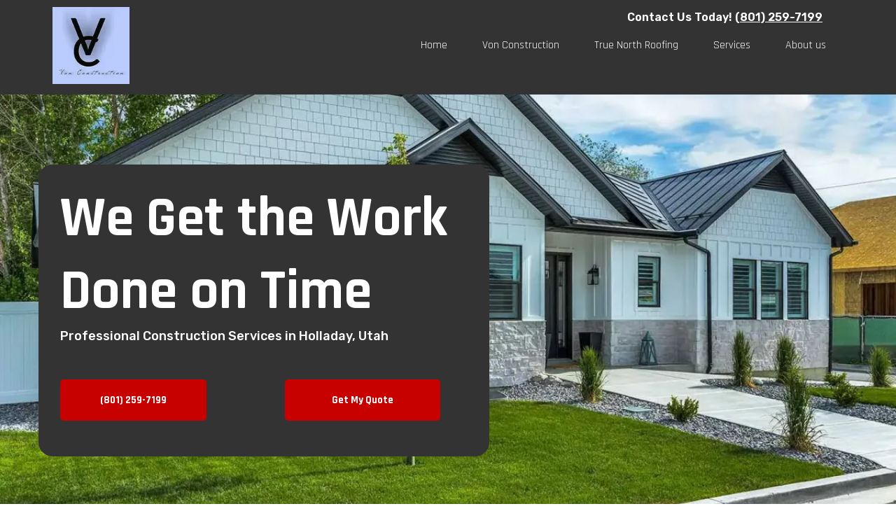

--- FILE ---
content_type: text/html; charset=utf-8
request_url: https://vonconstruction-utah.com/home
body_size: 37797
content:
<!DOCTYPE html><html  lang="en" data-capo=""><head><meta charset="utf-8">
<meta name="viewport" content="width=device-width, initial-scale=1">
<title>Construction Services for Holladay, UT | Von Construction</title>
<link rel="preconnect" href="https://fonts.gstatic.com/" crossorigin="anonymous">
<link rel="stylesheet" href="https://fonts.googleapis.com/css?family=Lato:100,100i,200,200i,300,300i,400,400i,500,500i,600,600i,700,700i,800,800i,900,900i%7COpen%20Sans:100,100i,200,200i,300,300i,400,400i,500,500i,600,600i,700,700i,800,800i,900,900i%7CMontserrat:100,100i,200,200i,300,300i,400,400i,500,500i,600,600i,700,700i,800,800i,900,900i%7CRajdhani:100,100i,200,200i,300,300i,400,400i,500,500i,600,600i,700,700i,800,800i,900,900i%7CRibeye:100,100i,200,200i,300,300i,400,400i,500,500i,600,600i,700,700i,800,800i,900,900i%7CRubik:100,100i,200,200i,300,300i,400,400i,500,500i,600,600i,700,700i,800,800i,900,900i%7CRoboto:100,100i,200,200i,300,300i,400,400i,500,500i,600,600i,700,700i,800,800i,900,900i%7C'Rajdhani':100,100i,200,200i,300,300i,400,400i,500,500i,600,600i,700,700i,800,800i,900,900i%7C'Rubik':100,100i,200,200i,300,300i,400,400i,500,500i,600,600i,700,700i,800,800i,900,900i%7CRoboto:100,100i,200,200i,300,300i,400,400i,500,500i,600,600i,700,700i,800,800i,900,900i&display=swap" media="print" onload="this.media='all'">
<style type="text/css"> 

 :root{ --primary: #37ca37;
--secondary: #188bf6;
--white: #ffffff;
--gray: #cbd5e0;
--black: #000000;
--red: #e93d3d;
--orange: #f6ad55;
--yellow: #faf089;
--green: #9ae6b4;
--teal: #81e6d9;
--malibu: #63b3ed;
--indigo: #757BBD;
--purple: #d6bcfa;
--pink: #fbb6ce;
--transparent: transparent;
--overlay: rgba(0, 0, 0, 0.5);
--color-l1awl9h3: #00235A;
--color-l1axi7uk: #FF6200;
--color-l1ayvzne: #00155a;
--color-l1b0jpqt: #222429;
--color-l1b1fvd6: #F5F6F8;
--color-l1b2ever: #F6F9FF;
--color-lwge7qw3: #333333;
--color-lwgeguxp: #c70000;
--color-lwgei5t0: #064e7a;
--color-lwgesghw: #8a8a8a;
--arial: 'Arial';
--lato: 'Lato';
--open-sans: 'Open Sans';
--montserrat: 'Montserrat';
--roboto: 'Roboto';
--inter: 'Inter';
--rajdhani: 'Rajdhani';
--ribeye: 'Ribeye';
--rubik: 'Rubik';
--headlinefont: 'Rajdhani';
--contentfont: 'Lato';
--text-color: #000000;
--link-color: #188bf6; } .bg-fixed{bottom:0;top:0;left:0;right:0;position:fixed;overflow:auto;background-color:var(--white)} 
            
            .drop-zone-draggable .hl_main_popup{padding:20px;margin-top:0;border-color:var(--transparent);border-width:1px;border-style:solid;background-color:var(--white)}
            
          

            .drop-zone-draggable .row--WeEt58CtS{margin:0 auto}
            .drop-zone-draggable .row--WeEt58CtS{padding:15px 0;background-color:var(--transparent);border-color:var(--black);border-width:2px;border-style:solid;width:100%}
            
          
.drop-zone-draggable .col-HbAXegOwdH{padding:10px 5px;background-color:var(--transparent);width:100%;border-color:var(--black);border-width:2px;border-style:solid;margin:0}

            .drop-zone-draggable .form-ZMJ7Exl8zx{margin:0}
            .drop-zone-draggable .cform-ZMJ7Exl8zx{padding:0}
            
          
#hl_main_popup{padding:20px;margin-top:0;border-color:var(--transparent);border-width:1px;border-style:solid;background-color:var(--white);width:720px}@media screen and (min-width:0px) and (max-width:480px){#hl_main_popup{width:380px!important}} #col-HbAXegOwdH>.inner{flex-direction:column;justify-content:center;align-items:inherit;flex-wrap:nowrap} div#sub-heading-148qvpRDx {
    z-index: 10;
}

#nav-menu-LJq6OgTfZK > div > div.branding > div > div > div > div > picture > img {
    width: 110px;
}

.csocial-icons-P0ilMiCvLZ img {
    border-radius: 50%;
}

.csocial-icons-P0ilMiCvLZ .social-icon {
    padding: 0.3rem;
}

a#button-W46fMtviX1_btn:hover, a#button-rXQ4vX4-1B_btn:hover {
    background-color: #1a1a1a;
}

@media screen and (min-width: 0px) and (max-width: 767px) {
    #nav-menu-LJq6OgTfZK > div > div.branding > div > div > div > div > picture > img {
        width: 70px !important;
    }
}

@media(max-width:1180px) and (min-width:768px) {
    .heading-jKmYrwb2u.text-output {
        line-height: 1em!important;
    }

    .hl_page-preview--content .row-fHnZzWI6fb,.hl_page-preview--content .row-y0J9gV0CVY {
        width: 75%;
    }
} 
 /* ---- Section styles ----- */ 
:root{--white:#ffffff;--black:#000000;--transparent:transparent;--overlay:rgba(0, 0, 0, 0.5);--color-lwge7qw3:#333333}.hl_page-preview--content .section-D6aqIJRgm{padding:10px 0;margin-top:0;margin-bottom:0;background-color:var(--color-lwge7qw3);border-color:var(--black);border-width:2px;border-style:solid}.hl_page-preview--content .col-IcY2YeK5Lh>.inner,.hl_page-preview--content .row-4ycu3bt-UN{margin-top:0;margin-bottom:0;padding:5px 0;background-color:var(--transparent);border-color:var(--black);border-width:2px;border-style:solid;width:100%}.hl_page-preview--content .col-IcY2YeK5Lh{width:100%}.hl_page-preview--content .col-IcY2YeK5Lh>.inner{padding:0 5px}.hl_page-preview--content .cnav-menu-LJq6OgTfZK,.hl_page-preview--content .csub-heading-148qvpRDx{background-color:var(--transparent);color:var(--white);border-color:var(--black);border-width:2px;border-style:solid;line-height:1.3em;text-transform:none;letter-spacing:0}.hl_page-preview--content .cnav-menu-LJq6OgTfZK{font-family:var(--headlinefont);padding:0;margin-top:0;mobile-background-color:var(--overlay);bold-text-color:var(--text-color);italic-text-color:var(--text-color);underline-text-color:var(--text-color);icon-color:var(--white);secondary-color:var(--white);nav-menu-item-hover-background-color:var(--transparent);text-align:center;nav-menu-item-spacing-x:25px;nav-menu-item-spacing-y:5px;dropdown-background:var(--white);dropdown-text-color:var(--black);dropdown-hover-color:var(--black);dropdown-item-spacing:10px}.hl_page-preview--content #sub-heading-148qvpRDx{margin-top:0;margin-bottom:-25px}.hl_page-preview--content .csub-heading-148qvpRDx{font-family:var(--rubik);icon-color:var(--text-color);font-weight:400;padding:0 30px 0 0;opacity:1;text-shadow:0 0 0 transparent;text-align:right}@media screen and (min-width:0px) and (max-width:480px){.hl_page-preview--content .csub-heading-148qvpRDx{padding-right:0}}#section-D6aqIJRgm>.inner{max-width:1170px}#col-IcY2YeK5Lh>.inner{flex-direction:column;justify-content:center;align-items:inherit;flex-wrap:nowrap}.--mobile #nav-menu-LJq6OgTfZK .nav-menu{font-size:20px;font-weight:undefined}#nav-menu-LJq6OgTfZK .nav-menu{font-size:16px;font-weight:undefined}#nav-menu-popup.nav-menu-LJq6OgTfZK .nav-menu-body{background:var(--overlay)}#nav-menu-LJq6OgTfZK .nav-menu li.nav-menu-item{display:flex;align-items:center;white-space:nowrap}#nav-menu-LJq6OgTfZK .items-cart-active{color:#155eef}#nav-menu-LJq6OgTfZK .items-cart{color:undefined}#nav-menu-LJq6OgTfZK .nav-menu .nav-menu-item a,#nav-menu-popup.nav-menu-LJq6OgTfZK .nav-menu .nav-menu-item a{color:var(--white);cursor:pointer;height:inherit;display:flex;align-items:center;padding:5px 25px;transition:all .3s ease}#nav-menu-LJq6OgTfZK .nav-menu .nav-menu-item:hover a{color:var(--white);background:var(--transparent)}#nav-menu-popup.nav-menu-LJq6OgTfZK .nav-menu .nav-menu-item:hover a,#nav-menu-popup.nav-menu-LJq6OgTfZK .nav-menu-body .nav-menu .nav-menu-item:hover,.sub-heading-148qvpRDx u{color:var(--white)}.--mobile #nav-menu-LJq6OgTfZK .nav-menu .dropdown-menu .dropdown-item{font-size:18px;font-weight:undefined}#nav-menu-popup.nav-menu-LJq6OgTfZK .nav-menu{font-size:20px;font-family:var(--headlinefont);font-weight:undefined}#nav-menu-popup.nav-menu-LJq6OgTfZK .nav-menu-body .close-menu{color:var(--white);font-size:20px;font-weight:600}#nav-menu-popup.nav-menu-LJq6OgTfZK .nav-menu-body .nav-menu .nav-menu-item{color:var(--white);text-align:center;transition:all .3s ease;font-size:18px;font-weight:undefined}#nav-menu-LJq6OgTfZK .nav-menu .dropdown-menu .dropdown-item{font-size:14px;text-align:center;font-weight:undefined}#nav-menu-LJq6OgTfZK .nav-menu .dropdown-menu .dropdown-item a,#nav-menu-popup.nav-menu-LJq6OgTfZK .nav-menu .nav-dropdown-menu .nav-menu-item:hover a{color:var(--black);background:var(--white);padding:10px;transition:all .3s ease}#nav-menu-LJq6OgTfZK .nav-menu .dropdown-menu .dropdown-item:hover a,#nav-menu-popup.nav-menu-LJq6OgTfZK .nav-menu-body .nav-dropdown-menu .nav-menu-item a,#nav-menu-popup.nav-menu-LJq6OgTfZK .nav-menu-body .nav-dropdown-menu .nav-menu-item:hover a{color:var(--black)}#nav-menu-popup.nav-menu-LJq6OgTfZK .nav-menu-body .nav-dropdown-menu .nav-menu-item{background:var(--white);font-size:18px;font-weight:undefined}#nav-menu-LJq6OgTfZK .nav-menu-mobile span::before{cursor:pointer;color:var(--white);content:"";font-family:"Font Awesome 5 Free";font-size:20px;font-weight:600}@media screen and (min-width:0px) and (max-width:480px){.nav-menu-LJq6OgTfZK .branding .title{font-size:20px;line-height:1.3em;font-weight:undefined}#nav-menu-LJq6OgTfZK .hl-autocomplete-results li{font-size:20px}}@media screen and (min-width:481px) and (max-width:10000px){.nav-menu-LJq6OgTfZK .branding .title{font-size:16px;line-height:1.3em;font-weight:undefined}#nav-menu-LJq6OgTfZK .hl-autocomplete-results li{font-size:16px}}#nav-menu-LJq6OgTfZK strong{font-weight:700}#nav-menu-LJq6OgTfZK em,#nav-menu-LJq6OgTfZK strong,#nav-menu-LJq6OgTfZK u{color:var(--text-color)!important}#nav-menu-LJq6OgTfZK .hl-autocomplete-input{border:1px solid #cacaca;margin:1px;border-radius:16px}#nav-menu-LJq6OgTfZK .hl-autocomplete{font-family:inherit}#nav-menu-LJq6OgTfZK .hl-autocomplete-button{background:#fff}#nav-menu-LJq6OgTfZK .hl-autocomplete-input-wrapper{color:#000;background-color:#fff}#nav-menu-LJq6OgTfZK .hl-autocomplete-results{border:1px solid #cacaca;border-top:none;border-radius:16px;border-top-left-radius:0;border-top-right-radius:0;color:var(--white);background-color:var(--transparent)}#nav-menu-LJq6OgTfZK .hl-autocomplete-input:hover{border-width:1.5px;margin:.5px}#nav-menu-LJq6OgTfZK .hl-autocomplete-input:focus-within{border-width:2px;margin:0}.sub-heading-148qvpRDx{font-weight:600}.sub-heading-148qvpRDx em,.sub-heading-148qvpRDx strong{color:var(--text-color)}.sub-heading-148qvpRDx a,.sub-heading-148qvpRDx a *{color:var(--white);text-decoration:none}.sub-heading-148qvpRDx a u,.sub-heading-148qvpRDx a:hover{text-decoration:underline}.sub-heading-148qvpRDx a s{text-decoration:line-through}@media screen and (min-width:0px) and (max-width:480px){.sub-heading-148qvpRDx h1,.sub-heading-148qvpRDx h2,.sub-heading-148qvpRDx h3,.sub-heading-148qvpRDx h4,.sub-heading-148qvpRDx h5,.sub-heading-148qvpRDx h6,.sub-heading-148qvpRDx ul li,.sub-heading-148qvpRDx.text-output{font-size:13px!important;font-weight:600}}@media screen and (min-width:481px) and (max-width:10000px){.sub-heading-148qvpRDx h1,.sub-heading-148qvpRDx h2,.sub-heading-148qvpRDx h3,.sub-heading-148qvpRDx h4,.sub-heading-148qvpRDx h5,.sub-heading-148qvpRDx h6,.sub-heading-148qvpRDx ul li,.sub-heading-148qvpRDx.text-output{font-size:16px!important;font-weight:600}}.sub-heading-148qvpRDx.text-output h1:first-child:before,.sub-heading-148qvpRDx.text-output h2:first-child:before,.sub-heading-148qvpRDx.text-output h3:first-child:before,.sub-heading-148qvpRDx.text-output h4:first-child:before,.sub-heading-148qvpRDx.text-output h5:first-child:before,.sub-heading-148qvpRDx.text-output h6:first-child:before,.sub-heading-148qvpRDx.text-output p:first-child:before{color:var(--text-color);content:'\';
    font-family: '';margin-right:5px;font-weight:700} 
 /* ---- Section styles ----- */ 
:root{--white:#ffffff;--black:#000000;--transparent:transparent;--color-l1b0jpqt:#222429;--color-lwge7qw3:#333333;--color-lwgeguxp:#c70000}.hl_page-preview--content .section-FxT4ue71q{padding:100px 0 200px;margin-top:0;margin-bottom:0;background-color:var(--color-l1b0jpqt);border-color:var(--black);border-width:2px;border-style:solid}@media screen and (min-width:0px) and (max-width:480px){.hl_page-preview--content .section-FxT4ue71q{padding-bottom:40px;padding-top:40px}}.hl_page-preview--content .row-fHnZzWI6fb{margin-top:-2px;margin-bottom:0;margin-left:auto;padding:15px 0 40px;background-color:var(--color-lwge7qw3);border-color:var(--color-lwge7qw3);border-width:1px;border-style:solid;width:55%}.hl_page-preview--content .col-aWQNSNQ1BT{width:100%}.hl_page-preview--content .col-JiZ1dYkQ-8>.inner,.hl_page-preview--content .col-aWQNSNQ1BT>.inner,.hl_page-preview--content .col-bEJcaJPFk>.inner{padding:10px 5px;background-color:var(--transparent);width:100%;border-color:var(--black);border-width:2px;border-style:solid;margin-top:0;margin-bottom:0}.hl_page-preview--content .button-wNFOrgJd_j{margin-top:0;margin-bottom:0;text-align:left;margin-left:10px}@media screen and (min-width:0px) and (max-width:480px){.hl_page-preview--content .button-wNFOrgJd_j{text-align:center}}.hl_page-preview--content .cbutton-wNFOrgJd_j{font-family:var(--headlinefont);background-color:var(--color-lwgeguxp);color:var(--white);secondary-color:var(--white);text-decoration:none;padding:17px 60px;font-weight:700;border-color:var(--transparent);border-width:2px;border-style:solid;letter-spacing:0;text-transform:none;text-shadow:0 0 0 transparent;width:auto%}@media screen and (min-width:0px) and (max-width:480px){.hl_page-preview--content .cbutton-wNFOrgJd_j{padding-left:50px;padding-right:50px}}.hl_page-preview--content .col-JiZ1dYkQ-8{width:100%}.hl_page-preview--content .button-hfN0jZEpos{margin-top:0;margin-bottom:0;text-align:left;margin-left:10px}@media screen and (min-width:0px) and (max-width:480px){.hl_page-preview--content .button-hfN0jZEpos{text-align:center}}.hl_page-preview--content .cbutton-hfN0jZEpos{font-family:var(--headlinefont);background-color:var(--color-lwgeguxp);color:var(--white);secondary-color:var(--white);text-decoration:none;padding:17px 50px;font-weight:700;border-color:var(--transparent);border-width:2px;border-style:solid;letter-spacing:0;text-transform:none;text-shadow:0 0 0 transparent;width:auto%}.hl_page-preview--content .row-y0J9gV0CVY{margin-top:0;margin-bottom:0;margin-left:auto;padding:15px 0;background-color:var(--color-lwge7qw3);border-color:var(--color-lwge7qw3);border-width:1px;border-style:solid;width:55%}.hl_page-preview--content .col-bEJcaJPFk{width:100%}.hl_page-preview--content #heading-jKmYrwb2u,.hl_page-preview--content #sub-heading-EW-UxE4ag_{margin-top:0;margin-bottom:0}.hl_page-preview--content .csub-heading-EW-UxE4ag_{font-family:var(--rubik);background-color:var(--transparent);color:var(--white);icon-color:var(--text-color);font-weight:400;padding:0 60px 0 10px;opacity:1;text-shadow:0 0 0 transparent;border-color:var(--black);border-width:2px;border-style:solid;line-height:1.3em;letter-spacing:0;text-align:left}@media screen and (min-width:0px) and (max-width:480px){.hl_page-preview--content .csub-heading-EW-UxE4ag_{text-align:center;padding-right:0}}.hl_page-preview--content .cheading-jKmYrwb2u{font-family:var(--headlinefont);background-color:var(--transparent);color:var(--white);icon-color:var(--text-color);font-weight:400;padding:0 0 0 10px;opacity:1;text-shadow:0 0 0 transparent;border-color:var(--black);border-width:2px;border-style:solid;line-height:1.3em;letter-spacing:0;text-align:left}@media screen and (min-width:0px) and (max-width:480px){.hl_page-preview--content .cheading-jKmYrwb2u{text-align:center}}#section-FxT4ue71q>.inner{max-width:1170px}#col-JiZ1dYkQ-8>.inner,#col-aWQNSNQ1BT>.inner,#col-bEJcaJPFk>.inner{flex-direction:column;justify-content:center;align-items:inherit;flex-wrap:nowrap}@media screen and (min-width:481px) and (max-width:10000px){.button-wNFOrgJd_j .button-icon-end,.button-wNFOrgJd_j .button-icon-start,.button-wNFOrgJd_j .main-heading-button{font-size:15px;font-weight:undefined}.button-wNFOrgJd_j .button-icon-start{margin-right:5px}.button-wNFOrgJd_j .button-icon-end{margin-left:5px}.button-wNFOrgJd_j .sub-heading-button{font-size:15px;color:var(--white);font-weight:undefined}}@media screen and (min-width:0px) and (max-width:480px){.button-wNFOrgJd_j .button-icon-end,.button-wNFOrgJd_j .button-icon-start,.button-wNFOrgJd_j .main-heading-button{font-size:13px;font-weight:undefined}.button-wNFOrgJd_j .button-icon-start{margin-right:5px}.button-wNFOrgJd_j .button-icon-end{margin-left:5px}.button-wNFOrgJd_j .sub-heading-button{font-size:15px;color:var(--white);font-weight:undefined}}@media screen and (min-width:481px) and (max-width:10000px){.button-hfN0jZEpos .button-icon-end,.button-hfN0jZEpos .button-icon-start,.button-hfN0jZEpos .main-heading-button{font-size:15px;font-weight:undefined}.button-hfN0jZEpos .button-icon-start{margin-right:5px}.button-hfN0jZEpos .button-icon-end{margin-left:5px}.button-hfN0jZEpos .sub-heading-button{font-size:15px;color:var(--white);font-weight:undefined}}@media screen and (min-width:0px) and (max-width:480px){.button-hfN0jZEpos .button-icon-end,.button-hfN0jZEpos .button-icon-start,.button-hfN0jZEpos .main-heading-button{font-size:13px;font-weight:undefined}.button-hfN0jZEpos .button-icon-start{margin-right:5px}.button-hfN0jZEpos .button-icon-end{margin-left:5px}.button-hfN0jZEpos .sub-heading-button{font-size:15px;color:var(--white);font-weight:undefined}}.heading-jKmYrwb2u,.sub-heading-EW-UxE4ag_{font-weight:undefined}.heading-jKmYrwb2u em,.heading-jKmYrwb2u u,.sub-heading-EW-UxE4ag_ em,.sub-heading-EW-UxE4ag_ strong,.sub-heading-EW-UxE4ag_ u{color:var(--text-color)}.heading-jKmYrwb2u a,.heading-jKmYrwb2u a *,.sub-heading-EW-UxE4ag_ a,.sub-heading-EW-UxE4ag_ a *{color:var(--link-color);text-decoration:none}.heading-jKmYrwb2u a u,.heading-jKmYrwb2u a:hover,.sub-heading-EW-UxE4ag_ a u,.sub-heading-EW-UxE4ag_ a:hover{text-decoration:underline}.heading-jKmYrwb2u a s,.sub-heading-EW-UxE4ag_ a s{text-decoration:line-through}@media screen and (min-width:0px) and (max-width:480px){.sub-heading-EW-UxE4ag_ h1,.sub-heading-EW-UxE4ag_ h2,.sub-heading-EW-UxE4ag_ h3,.sub-heading-EW-UxE4ag_ h4,.sub-heading-EW-UxE4ag_ h5,.sub-heading-EW-UxE4ag_ h6,.sub-heading-EW-UxE4ag_ ul li,.sub-heading-EW-UxE4ag_.text-output{font-size:15px!important;font-weight:undefined}}@media screen and (min-width:481px) and (max-width:10000px){.sub-heading-EW-UxE4ag_ h1,.sub-heading-EW-UxE4ag_ h2,.sub-heading-EW-UxE4ag_ h3,.sub-heading-EW-UxE4ag_ h4,.sub-heading-EW-UxE4ag_ h5,.sub-heading-EW-UxE4ag_ h6,.sub-heading-EW-UxE4ag_ ul li,.sub-heading-EW-UxE4ag_.text-output{font-size:18px!important;font-weight:undefined}}.heading-jKmYrwb2u.text-output h1:first-child:before,.heading-jKmYrwb2u.text-output h2:first-child:before,.heading-jKmYrwb2u.text-output h3:first-child:before,.heading-jKmYrwb2u.text-output h4:first-child:before,.heading-jKmYrwb2u.text-output h5:first-child:before,.heading-jKmYrwb2u.text-output h6:first-child:before,.heading-jKmYrwb2u.text-output p:first-child:before,.sub-heading-EW-UxE4ag_.text-output h1:first-child:before,.sub-heading-EW-UxE4ag_.text-output h2:first-child:before,.sub-heading-EW-UxE4ag_.text-output h3:first-child:before,.sub-heading-EW-UxE4ag_.text-output h4:first-child:before,.sub-heading-EW-UxE4ag_.text-output h5:first-child:before,.sub-heading-EW-UxE4ag_.text-output h6:first-child:before,.sub-heading-EW-UxE4ag_.text-output p:first-child:before{color:var(--text-color);content:'\';
    font-family: '';margin-right:5px;font-weight:700}.heading-jKmYrwb2u strong{color:var(--white)}@media screen and (min-width:0px) and (max-width:480px){.heading-jKmYrwb2u h1,.heading-jKmYrwb2u h2,.heading-jKmYrwb2u h3,.heading-jKmYrwb2u h4,.heading-jKmYrwb2u h5,.heading-jKmYrwb2u h6,.heading-jKmYrwb2u ul li,.heading-jKmYrwb2u.text-output{font-size:39px!important;font-weight:undefined}}@media screen and (min-width:481px) and (max-width:10000px){.heading-jKmYrwb2u h1,.heading-jKmYrwb2u h2,.heading-jKmYrwb2u h3,.heading-jKmYrwb2u h4,.heading-jKmYrwb2u h5,.heading-jKmYrwb2u h6,.heading-jKmYrwb2u ul li,.heading-jKmYrwb2u.text-output{font-size:80px!important;font-weight:undefined}} 
 /* ---- Section styles ----- */ 
:root{--black:#000000;--transparent:transparent}.hl_page-preview--content .col-GQcMb2fOHr,.hl_page-preview--content .row-r3_yvd5Zm0,.hl_page-preview--content .section-KRi4XFddU9{box-shadow:none;padding:20px 0;margin:0;background-color:var(--transparent);border-color:var(--black);border-width:2px;border-style:solid}.hl_page-preview--content .col-GQcMb2fOHr,.hl_page-preview--content .row-r3_yvd5Zm0{margin:0 auto;padding:15px 0;width:100%}.hl_page-preview--content .col-GQcMb2fOHr{padding:10px 5px;margin:0}.hl_page-preview--content #sub-heading-B8oaa6FNJ4,.hl_page-preview--content .custom-code-RNzSmvHwTN{margin:0}.hl_page-preview--content .csub-heading-B8oaa6FNJ4{font-family:var(--headlinefont);background-color:var(--transparent);color:var(--text-color);icon-color:var(--text-color);font-weight:400;box-shadow:none;padding:0;opacity:1;text-shadow:none;border-color:var(--black);border-width:2px;border-style:solid;line-height:1.3em;letter-spacing:0;text-align:left}#section-KRi4XFddU9>.inner{max-width:1170px}#col-GQcMb2fOHr>.inner{flex-direction:column;justify-content:center;align-items:inherit;flex-wrap:nowrap}.sub-heading-B8oaa6FNJ4{font-weight:400}.sub-heading-B8oaa6FNJ4 em,.sub-heading-B8oaa6FNJ4 strong,.sub-heading-B8oaa6FNJ4 u{color:var(--text-color)}.sub-heading-B8oaa6FNJ4 a,.sub-heading-B8oaa6FNJ4 a *{color:var(--link-color);text-decoration:none}.sub-heading-B8oaa6FNJ4 a u,.sub-heading-B8oaa6FNJ4 a:hover{text-decoration:underline}.sub-heading-B8oaa6FNJ4 a s{text-decoration:line-through}@media screen and (min-width:0px) and (max-width:480px){.sub-heading-B8oaa6FNJ4 h1,.sub-heading-B8oaa6FNJ4 h2,.sub-heading-B8oaa6FNJ4 h3,.sub-heading-B8oaa6FNJ4 h4,.sub-heading-B8oaa6FNJ4 h5,.sub-heading-B8oaa6FNJ4 h6,.sub-heading-B8oaa6FNJ4 ul li,.sub-heading-B8oaa6FNJ4.text-output{font-size:23px!important;font-weight:400}}@media screen and (min-width:481px) and (max-width:10000px){.sub-heading-B8oaa6FNJ4 h1,.sub-heading-B8oaa6FNJ4 h2,.sub-heading-B8oaa6FNJ4 h3,.sub-heading-B8oaa6FNJ4 h4,.sub-heading-B8oaa6FNJ4 h5,.sub-heading-B8oaa6FNJ4 h6,.sub-heading-B8oaa6FNJ4 ul li,.sub-heading-B8oaa6FNJ4.text-output{font-size:23px!important;font-weight:400}}.sub-heading-B8oaa6FNJ4.text-output h1:first-child:before,.sub-heading-B8oaa6FNJ4.text-output h2:first-child:before,.sub-heading-B8oaa6FNJ4.text-output h3:first-child:before,.sub-heading-B8oaa6FNJ4.text-output h4:first-child:before,.sub-heading-B8oaa6FNJ4.text-output h5:first-child:before,.sub-heading-B8oaa6FNJ4.text-output h6:first-child:before,.sub-heading-B8oaa6FNJ4.text-output p:first-child:before{color:var(--text-color);content:'\';
    font-family: '';margin-right:5px;font-weight:700} 
 /* ---- Section styles ----- */ 
:root{--white:#ffffff;--black:#000000;--transparent:transparent;--color-lwge7qw3:#333333;--color-lwgeguxp:#c70000;--color-lwgei5t0:#064e7a;--color-lwgesghw:#8a8a8a}.hl_page-preview--content .section-rGVplzyQRw{padding:50px 0;margin-top:0;margin-bottom:0;background-color:var(--white);border-color:var(--black);border-width:2px;border-style:solid}@media screen and (min-width:0px) and (max-width:480px){.hl_page-preview--content .section-rGVplzyQRw{padding-top:20px;padding-bottom:20px}}.hl_page-preview--content .col-ArcXHIxRvc>.inner,.hl_page-preview--content .col-Mwa8uFzin7>.inner,.hl_page-preview--content .row-0ys96pW1o4{margin-top:0;margin-bottom:0;padding:15px 0;background-color:var(--transparent);border-color:var(--black);border-width:2px;border-style:solid;width:68%}.hl_page-preview--content .col-ArcXHIxRvc{width:100%}.hl_page-preview--content .col-ArcXHIxRvc>.inner,.hl_page-preview--content .col-Mwa8uFzin7>.inner{padding:30px 5px 50px;width:100%}.hl_page-preview--content .button-rXQ4vX4-1B{margin-top:30px;margin-bottom:0;text-align:center}.hl_page-preview--content .cbutton-rXQ4vX4-1B,.hl_page-preview--content .cheading-YiRx7_OsRh{font-family:var(--headlinefont);text-shadow:0 0 0 transparent;border-width:2px;border-style:solid;letter-spacing:0}.hl_page-preview--content .cbutton-rXQ4vX4-1B{background-color:var(--color-lwgei5t0);color:var(--white);secondary-color:var(--white);text-decoration:none;padding:17px 50px;font-weight:700;border-color:var(--transparent);text-transform:none;width:auto%}.hl_page-preview--content #heading-MrgqQ1MeDq,.hl_page-preview--content #heading-YiRx7_OsRh{margin-top:10px;margin-bottom:0}.hl_page-preview--content .cheading-YiRx7_OsRh{background-color:var(--transparent);color:var(--text-color);icon-color:var(--text-color);font-weight:400;padding:0;opacity:1;border-color:var(--black);line-height:1.3em;text-align:center}.hl_page-preview--content .image-SNLCNqDJXb{margin-top:0;margin-bottom:0}.hl_page-preview--content .image-SNLCNqDJXb .image-container img{box-shadow:undefined;width:165px}.hl_page-preview--content .cimage-SNLCNqDJXb{padding:10px;background-color:var(--transparent);opacity:1;text-align:center}.hl_page-preview--content .col-Mwa8uFzin7{width:100%}.hl_page-preview--content .button-W46fMtviX1{margin-top:30px;margin-bottom:0;text-align:center}.hl_page-preview--content .cbutton-W46fMtviX1,.hl_page-preview--content .cheading-MrgqQ1MeDq{font-family:var(--headlinefont);text-shadow:0 0 0 transparent;border-width:2px;border-style:solid;letter-spacing:0}.hl_page-preview--content .cbutton-W46fMtviX1{background-color:var(--color-lwgeguxp);color:var(--white);secondary-color:var(--white);text-decoration:none;padding:17px 50px;font-weight:700;border-color:var(--transparent);text-transform:none;width:auto%}.hl_page-preview--content .cheading-MrgqQ1MeDq{background-color:var(--transparent);color:var(--color-lwgesghw);icon-color:var(--text-color);font-weight:400;padding:0;opacity:1;border-color:var(--black);line-height:1.3em;text-align:center}.hl_page-preview--content .image-2ipNS8JMFz{margin-top:0;margin-bottom:0}.hl_page-preview--content .image-2ipNS8JMFz .image-container img{box-shadow:undefined;width:150px}.hl_page-preview--content .cimage-2ipNS8JMFz{padding:10px;background-color:var(--transparent);opacity:1;text-align:center}.hl_page-preview--content .col-etnrLBHRAV>.inner,.hl_page-preview--content .row-S9-HLABsC{margin-top:0;margin-bottom:0;padding:15px 0;background-color:var(--transparent);border-color:var(--black);border-width:2px;border-style:solid;width:83%}@media screen and (min-width:0px) and (max-width:480px){.hl_page-preview--content .row-S9-HLABsC{padding-top:10px;padding-bottom:10px}}.hl_page-preview--content .col-etnrLBHRAV{width:100%}.hl_page-preview--content .col-etnrLBHRAV>.inner{padding:10px 5px;width:100%}.hl_page-preview--content #heading-anmNvexjM1,.hl_page-preview--content #sub-heading-dWQNks3M_{margin-top:20px;margin-bottom:0}.hl_page-preview--content .cheading-anmNvexjM1,.hl_page-preview--content .csub-heading-dWQNks3M_{font-family:var(--rubik);background-color:var(--transparent);color:var(--black);icon-color:var(--text-color);font-weight:400;padding:0;opacity:1;text-shadow:0 0 0 transparent;border-color:var(--black);border-width:2px;border-style:solid;line-height:1.3em;letter-spacing:0;text-align:center}@media screen and (min-width:0px) and (max-width:480px){.hl_page-preview--content #heading-anmNvexjM1{margin-top:0}}.hl_page-preview--content .cheading-anmNvexjM1{font-family:var(--headlinefont);color:var(--text-color);padding:0 0 0 30px}#section-rGVplzyQRw>.inner{max-width:1170px}#col-ArcXHIxRvc>.inner,#col-Mwa8uFzin7>.inner{flex-direction:column;justify-content:flex-start;align-items:inherit;flex-wrap:nowrap}@media screen and (min-width:481px) and (max-width:10000px){.button-rXQ4vX4-1B .button-icon-end,.button-rXQ4vX4-1B .button-icon-start,.button-rXQ4vX4-1B .main-heading-button{font-size:15px;font-weight:undefined}.button-rXQ4vX4-1B .button-icon-start{margin-right:5px}.button-rXQ4vX4-1B .button-icon-end{margin-left:5px}.button-rXQ4vX4-1B .sub-heading-button{font-size:15px;color:var(--white);font-weight:undefined}}@media screen and (min-width:0px) and (max-width:480px){.button-rXQ4vX4-1B .button-icon-end,.button-rXQ4vX4-1B .button-icon-start,.button-rXQ4vX4-1B .main-heading-button{font-size:13px;font-weight:undefined}.button-rXQ4vX4-1B .button-icon-start{margin-right:5px}.button-rXQ4vX4-1B .button-icon-end{margin-left:5px}.button-rXQ4vX4-1B .sub-heading-button{font-size:15px;color:var(--white);font-weight:undefined}}.heading-MrgqQ1MeDq,.heading-YiRx7_OsRh,.heading-anmNvexjM1,.sub-heading-dWQNks3M_{font-weight:undefined}.heading-MrgqQ1MeDq strong,.heading-YiRx7_OsRh strong{color:var(--color-lwgesghw)}.heading-MrgqQ1MeDq em,.heading-MrgqQ1MeDq u,.heading-YiRx7_OsRh em,.heading-YiRx7_OsRh u,.heading-anmNvexjM1 em,.heading-anmNvexjM1 u,.sub-heading-dWQNks3M_ em,.sub-heading-dWQNks3M_ strong,.sub-heading-dWQNks3M_ u{color:var(--text-color)}.heading-MrgqQ1MeDq a,.heading-MrgqQ1MeDq a *,.heading-YiRx7_OsRh a,.heading-YiRx7_OsRh a *,.heading-anmNvexjM1 a,.heading-anmNvexjM1 a *,.sub-heading-dWQNks3M_ a,.sub-heading-dWQNks3M_ a *{color:var(--link-color);text-decoration:none}.heading-MrgqQ1MeDq a u,.heading-MrgqQ1MeDq a:hover,.heading-YiRx7_OsRh a u,.heading-YiRx7_OsRh a:hover,.heading-anmNvexjM1 a u,.heading-anmNvexjM1 a:hover,.sub-heading-dWQNks3M_ a u,.sub-heading-dWQNks3M_ a:hover{text-decoration:underline}.heading-MrgqQ1MeDq a s,.heading-YiRx7_OsRh a s,.heading-anmNvexjM1 a s,.sub-heading-dWQNks3M_ a s{text-decoration:line-through}@media screen and (min-width:0px) and (max-width:480px){.heading-YiRx7_OsRh h1,.heading-YiRx7_OsRh h2,.heading-YiRx7_OsRh h3,.heading-YiRx7_OsRh h4,.heading-YiRx7_OsRh h5,.heading-YiRx7_OsRh h6,.heading-YiRx7_OsRh ul li,.heading-YiRx7_OsRh.text-output{font-size:20px!important;font-weight:undefined}}@media screen and (min-width:481px) and (max-width:10000px){.heading-YiRx7_OsRh h1,.heading-YiRx7_OsRh h2,.heading-YiRx7_OsRh h3,.heading-YiRx7_OsRh h4,.heading-YiRx7_OsRh h5,.heading-YiRx7_OsRh h6,.heading-YiRx7_OsRh ul li,.heading-YiRx7_OsRh.text-output{font-size:26px!important;font-weight:undefined}}.heading-MrgqQ1MeDq.text-output h1:first-child:before,.heading-MrgqQ1MeDq.text-output h2:first-child:before,.heading-MrgqQ1MeDq.text-output h3:first-child:before,.heading-MrgqQ1MeDq.text-output h4:first-child:before,.heading-MrgqQ1MeDq.text-output h5:first-child:before,.heading-MrgqQ1MeDq.text-output h6:first-child:before,.heading-MrgqQ1MeDq.text-output p:first-child:before,.heading-YiRx7_OsRh.text-output h1:first-child:before,.heading-YiRx7_OsRh.text-output h2:first-child:before,.heading-YiRx7_OsRh.text-output h3:first-child:before,.heading-YiRx7_OsRh.text-output h4:first-child:before,.heading-YiRx7_OsRh.text-output h5:first-child:before,.heading-YiRx7_OsRh.text-output h6:first-child:before,.heading-YiRx7_OsRh.text-output p:first-child:before,.heading-anmNvexjM1.text-output h1:first-child:before,.heading-anmNvexjM1.text-output h2:first-child:before,.heading-anmNvexjM1.text-output h3:first-child:before,.heading-anmNvexjM1.text-output h4:first-child:before,.heading-anmNvexjM1.text-output h5:first-child:before,.heading-anmNvexjM1.text-output h6:first-child:before,.heading-anmNvexjM1.text-output p:first-child:before,.sub-heading-dWQNks3M_.text-output h1:first-child:before,.sub-heading-dWQNks3M_.text-output h2:first-child:before,.sub-heading-dWQNks3M_.text-output h3:first-child:before,.sub-heading-dWQNks3M_.text-output h4:first-child:before,.sub-heading-dWQNks3M_.text-output h5:first-child:before,.sub-heading-dWQNks3M_.text-output h6:first-child:before,.sub-heading-dWQNks3M_.text-output p:first-child:before{color:var(--text-color);content:'\';
    font-family: '';margin-right:5px;font-weight:700}@media screen and (min-width:481px) and (max-width:10000px){.button-W46fMtviX1 .button-icon-end,.button-W46fMtviX1 .button-icon-start,.button-W46fMtviX1 .main-heading-button{font-size:15px;font-weight:undefined}.button-W46fMtviX1 .button-icon-start{margin-right:5px}.button-W46fMtviX1 .button-icon-end{margin-left:5px}.button-W46fMtviX1 .sub-heading-button{font-size:15px;color:var(--white);font-weight:undefined}}@media screen and (min-width:0px) and (max-width:480px){.button-W46fMtviX1 .button-icon-end,.button-W46fMtviX1 .button-icon-start,.button-W46fMtviX1 .main-heading-button{font-size:13px;font-weight:undefined}.button-W46fMtviX1 .button-icon-start{margin-right:5px}.button-W46fMtviX1 .button-icon-end{margin-left:5px}.button-W46fMtviX1 .sub-heading-button{font-size:15px;color:var(--white);font-weight:undefined}}@media screen and (min-width:0px) and (max-width:480px){.heading-MrgqQ1MeDq h1,.heading-MrgqQ1MeDq h2,.heading-MrgqQ1MeDq h3,.heading-MrgqQ1MeDq h4,.heading-MrgqQ1MeDq h5,.heading-MrgqQ1MeDq h6,.heading-MrgqQ1MeDq ul li,.heading-MrgqQ1MeDq.text-output{font-size:20px!important;font-weight:undefined}}@media screen and (min-width:481px) and (max-width:10000px){.heading-MrgqQ1MeDq h1,.heading-MrgqQ1MeDq h2,.heading-MrgqQ1MeDq h3,.heading-MrgqQ1MeDq h4,.heading-MrgqQ1MeDq h5,.heading-MrgqQ1MeDq h6,.heading-MrgqQ1MeDq ul li,.heading-MrgqQ1MeDq.text-output{font-size:26px!important;font-weight:undefined}}#col-etnrLBHRAV>.inner{flex-direction:column;justify-content:center;align-items:inherit;flex-wrap:nowrap}@media screen and (min-width:0px) and (max-width:480px){.sub-heading-dWQNks3M_ h1,.sub-heading-dWQNks3M_ h2,.sub-heading-dWQNks3M_ h3,.sub-heading-dWQNks3M_ h4,.sub-heading-dWQNks3M_ h5,.sub-heading-dWQNks3M_ h6,.sub-heading-dWQNks3M_ ul li,.sub-heading-dWQNks3M_.text-output{font-size:15px!important;font-weight:undefined}}@media screen and (min-width:481px) and (max-width:10000px){.sub-heading-dWQNks3M_ h1,.sub-heading-dWQNks3M_ h2,.sub-heading-dWQNks3M_ h3,.sub-heading-dWQNks3M_ h4,.sub-heading-dWQNks3M_ h5,.sub-heading-dWQNks3M_ h6,.sub-heading-dWQNks3M_ ul li,.sub-heading-dWQNks3M_.text-output{font-size:18px!important;font-weight:undefined}}.heading-anmNvexjM1 strong{color:var(--color-lwge7qw3)}@media screen and (min-width:0px) and (max-width:480px){.heading-anmNvexjM1 h1,.heading-anmNvexjM1 h2,.heading-anmNvexjM1 h3,.heading-anmNvexjM1 h4,.heading-anmNvexjM1 h5,.heading-anmNvexjM1 h6,.heading-anmNvexjM1 ul li,.heading-anmNvexjM1.text-output{font-size:32px!important;font-weight:undefined}}@media screen and (min-width:481px) and (max-width:10000px){.heading-anmNvexjM1 h1,.heading-anmNvexjM1 h2,.heading-anmNvexjM1 h3,.heading-anmNvexjM1 h4,.heading-anmNvexjM1 h5,.heading-anmNvexjM1 h6,.heading-anmNvexjM1 ul li,.heading-anmNvexjM1.text-output{font-size:48px!important;font-weight:undefined}} 
 /* ---- Section styles ----- */ 
:root{--white:#ffffff;--black:#000000;--transparent:transparent;--color-lwge7qw3:#333333}.hl_page-preview--content .row-xKtBPJQsb,.hl_page-preview--content .section-osYSNkx9P{padding:20px;margin-top:0;margin-bottom:0;background-color:var(--color-lwge7qw3);border-color:var(--black);border-width:2px;border-style:solid}.hl_page-preview--content .row-xKtBPJQsb{padding:15px 0;background-color:var(--transparent);width:80%}.hl_page-preview--content .col-Prn_rAnM-A{width:100%}.hl_page-preview--content .cheading-EmB3jS-Jgq,.hl_page-preview--content .col-Prn_rAnM-A>.inner{background-color:var(--transparent);border-color:var(--black);border-width:2px;border-style:solid}.hl_page-preview--content .col-Prn_rAnM-A>.inner{padding:10px 5px;width:100%;margin-top:0;margin-bottom:0}.hl_page-preview--content #heading-EmB3jS-Jgq{margin-top:20px;margin-bottom:0}@media screen and (min-width:0px) and (max-width:480px){.hl_page-preview--content #heading-EmB3jS-Jgq{margin-top:0}}.hl_page-preview--content .cheading-EmB3jS-Jgq{font-family:var(--headlinefont);color:var(--white);icon-color:var(--text-color);font-weight:400;padding:0;opacity:1;text-shadow:0 0 0 transparent;line-height:1.3em;letter-spacing:0;text-align:center}#section-osYSNkx9P>.inner{max-width:100%}#col-Prn_rAnM-A>.inner{flex-direction:column;justify-content:center;align-items:inherit;flex-wrap:nowrap}.heading-EmB3jS-Jgq{font-weight:undefined}.heading-EmB3jS-Jgq strong{color:var(--white)}.heading-EmB3jS-Jgq em,.heading-EmB3jS-Jgq u{color:var(--text-color)}.heading-EmB3jS-Jgq a,.heading-EmB3jS-Jgq a *{color:var(--link-color);text-decoration:none}.heading-EmB3jS-Jgq a u,.heading-EmB3jS-Jgq a:hover{text-decoration:underline}.heading-EmB3jS-Jgq a s{text-decoration:line-through}@media screen and (min-width:0px) and (max-width:480px){.heading-EmB3jS-Jgq h1,.heading-EmB3jS-Jgq h2,.heading-EmB3jS-Jgq h3,.heading-EmB3jS-Jgq h4,.heading-EmB3jS-Jgq h5,.heading-EmB3jS-Jgq h6,.heading-EmB3jS-Jgq ul li,.heading-EmB3jS-Jgq.text-output{font-size:30px!important;font-weight:undefined}}@media screen and (min-width:481px) and (max-width:10000px){.heading-EmB3jS-Jgq h1,.heading-EmB3jS-Jgq h2,.heading-EmB3jS-Jgq h3,.heading-EmB3jS-Jgq h4,.heading-EmB3jS-Jgq h5,.heading-EmB3jS-Jgq h6,.heading-EmB3jS-Jgq ul li,.heading-EmB3jS-Jgq.text-output{font-size:44px!important;font-weight:undefined}}.heading-EmB3jS-Jgq.text-output h1:first-child:before,.heading-EmB3jS-Jgq.text-output h2:first-child:before,.heading-EmB3jS-Jgq.text-output h3:first-child:before,.heading-EmB3jS-Jgq.text-output h4:first-child:before,.heading-EmB3jS-Jgq.text-output h5:first-child:before,.heading-EmB3jS-Jgq.text-output h6:first-child:before,.heading-EmB3jS-Jgq.text-output p:first-child:before{color:var(--text-color);content:'\';
    font-family: '';margin-right:5px;font-weight:700} 
 /* ---- Section styles ----- */ 
:root{--white:#ffffff;--black:#000000;--transparent:transparent;--color-l1b0jpqt:#222429;--color-lwgeguxp:#c70000}.hl_page-preview--content .section-y6z-Il9oc-{padding:100px 0 200px;margin-top:0;margin-bottom:0;background-color:var(--color-l1b0jpqt);border-color:var(--black);border-width:2px;border-style:solid}@media screen and (min-width:0px) and (max-width:480px){.hl_page-preview--content .section-y6z-Il9oc-{padding-bottom:40px;padding-top:40px}}.hl_page-preview--content .col-dNVGgahPoD>.inner,.hl_page-preview--content .col-rpWmQC8MYD>.inner,.hl_page-preview--content .row-gp3MHrmbhR{margin-top:0;margin-bottom:0;padding:15px 0;background-color:var(--transparent);border-color:var(--black);border-width:2px;border-style:solid;width:100%}.hl_page-preview--content .col-rpWmQC8MYD{width:100%}.hl_page-preview--content .col-dNVGgahPoD>.inner,.hl_page-preview--content .col-rpWmQC8MYD>.inner{padding:10px 5px}.hl_page-preview--content .button-eDqVCKQIXl{margin-top:0;margin-bottom:0;text-align:center}.hl_page-preview--content .cbutton-eDqVCKQIXl{font-family:var(--headlinefont);background-color:var(--color-lwgeguxp);color:var(--white);secondary-color:var(--white);text-decoration:none;padding:10px 60px;font-weight:700;border-color:var(--transparent);border-width:2px;border-style:solid;letter-spacing:0;text-transform:none;text-shadow:0 0 0 transparent;width:auto%}.hl_page-preview--content .row-xTkbJowLoc{margin-top:0;margin-bottom:0;padding:15px 0;background-color:var(--transparent);border-color:var(--black);border-width:2px;border-style:solid;width:100%}.hl_page-preview--content .col-dNVGgahPoD{width:100%}.hl_page-preview--content #heading-gVxqlkrHKJ{margin-top:0;margin-bottom:0}.hl_page-preview--content .cheading-gVxqlkrHKJ{font-family:var(--headlinefont);background-color:var(--transparent);color:var(--white);icon-color:var(--text-color);font-weight:400;padding:0;opacity:1;text-shadow:0 0 0 transparent;border-color:var(--black);border-width:2px;border-style:solid;line-height:1.3em;letter-spacing:0;text-align:center}#section-y6z-Il9oc->.inner{max-width:1170px}#col-dNVGgahPoD>.inner,#col-rpWmQC8MYD>.inner{flex-direction:row;justify-content:center;align-items:inherit;flex-wrap:wrap}@media screen and (min-width:481px) and (max-width:10000px){.button-eDqVCKQIXl .button-icon-end,.button-eDqVCKQIXl .button-icon-start,.button-eDqVCKQIXl .main-heading-button{font-size:15px;font-weight:undefined}.button-eDqVCKQIXl .button-icon-start{margin-right:5px}.button-eDqVCKQIXl .button-icon-end{margin-left:5px}.button-eDqVCKQIXl .sub-heading-button{font-size:15px;color:var(--white);font-weight:undefined}}@media screen and (min-width:0px) and (max-width:480px){.button-eDqVCKQIXl .button-icon-end,.button-eDqVCKQIXl .button-icon-start,.button-eDqVCKQIXl .main-heading-button{font-size:13px;font-weight:undefined}.button-eDqVCKQIXl .button-icon-start{margin-right:5px}.button-eDqVCKQIXl .button-icon-end{margin-left:5px}.button-eDqVCKQIXl .sub-heading-button{font-size:15px;color:var(--white);font-weight:undefined}}#col-dNVGgahPoD>.inner{flex-direction:column;flex-wrap:nowrap}.heading-gVxqlkrHKJ{font-weight:undefined}.heading-gVxqlkrHKJ strong{color:var(--white)}.heading-gVxqlkrHKJ em,.heading-gVxqlkrHKJ u{color:var(--text-color)}.heading-gVxqlkrHKJ a,.heading-gVxqlkrHKJ a *{color:var(--link-color);text-decoration:none}.heading-gVxqlkrHKJ a u,.heading-gVxqlkrHKJ a:hover{text-decoration:underline}.heading-gVxqlkrHKJ a s{text-decoration:line-through}@media screen and (min-width:0px) and (max-width:480px){.heading-gVxqlkrHKJ h1,.heading-gVxqlkrHKJ h2,.heading-gVxqlkrHKJ h3,.heading-gVxqlkrHKJ h4,.heading-gVxqlkrHKJ h5,.heading-gVxqlkrHKJ h6,.heading-gVxqlkrHKJ ul li,.heading-gVxqlkrHKJ.text-output{font-size:32px!important;font-weight:undefined}}@media screen and (min-width:481px) and (max-width:10000px){.heading-gVxqlkrHKJ h1,.heading-gVxqlkrHKJ h2,.heading-gVxqlkrHKJ h3,.heading-gVxqlkrHKJ h4,.heading-gVxqlkrHKJ h5,.heading-gVxqlkrHKJ h6,.heading-gVxqlkrHKJ ul li,.heading-gVxqlkrHKJ.text-output{font-size:48px!important;font-weight:undefined}}.heading-gVxqlkrHKJ.text-output h1:first-child:before,.heading-gVxqlkrHKJ.text-output h2:first-child:before,.heading-gVxqlkrHKJ.text-output h3:first-child:before,.heading-gVxqlkrHKJ.text-output h4:first-child:before,.heading-gVxqlkrHKJ.text-output h5:first-child:before,.heading-gVxqlkrHKJ.text-output h6:first-child:before,.heading-gVxqlkrHKJ.text-output p:first-child:before{color:var(--text-color);content:'\';
    font-family: '';margin-right:5px;font-weight:700} 
 /* ---- Section styles ----- */ 
:root{--white:#ffffff;--black:#000000;--transparent:transparent;--color-lwge7qw3:#333333}.hl_page-preview--content .section-921aO3DG8{padding:20px 0;margin-top:0;margin-bottom:0;background-color:var(--color-lwge7qw3);border-color:var(--black);border-width:2px;border-style:solid}.hl_page-preview--content .col-cY4rHcU5xr>.inner,.hl_page-preview--content .row-15DOPa9Kna{margin-top:0;margin-bottom:0;padding:15px 0;background-color:var(--transparent);border-color:var(--black);border-width:2px;border-style:solid;width:100%}.hl_page-preview--content .col-cY4rHcU5xr{width:23.2%}.hl_page-preview--content .col-cY4rHcU5xr>.inner{padding:10px 5px;width:23.2%}.hl_page-preview--content .csocial-icons-P0ilMiCvLZ{font-family:Inter;font-size:12px;font-weight:500;color:#000;padding:10px;margin:0 0 10px}.hl_page-preview--content #paragraph-4iZ5kT1iRn,.hl_page-preview--content #paragraph-6Z1w8JIORN,.hl_page-preview--content #paragraph-AyMfxiVomE,.hl_page-preview--content #paragraph-LfNMD984ma,.hl_page-preview--content #paragraph-M8slks4up4,.hl_page-preview--content #paragraph-lsMnXmSrAj,.hl_page-preview--content #paragraph-zsYbIQ8oxj{margin-top:0;margin-bottom:0}.hl_page-preview--content .cparagraph-6Z1w8JIORN{font-family:var(--montserrat);background-color:var(--transparent);color:var(--white);icon-color:var(--color-l0ratzir);font-weight:400;padding:0;opacity:1;text-shadow:0 0 0 transparent;border-color:var(--black);border-width:2px;border-style:solid;line-height:1.3em;letter-spacing:0;text-align:center}.hl_page-preview--content .col-_6zIv95rS0{width:23.3%}.hl_page-preview--content .col-SooZuF78mM>.inner,.hl_page-preview--content .col-_6zIv95rS0>.inner,.hl_page-preview--content .col-xIACdgSZm5>.inner{padding:10px 5px;background-color:var(--transparent);width:23.3%;border-color:var(--black);border-width:2px;border-style:solid;margin-top:0;margin-bottom:0}.hl_page-preview--content .cparagraph-4iZ5kT1iRn,.hl_page-preview--content .cparagraph-M8slks4up4{font-family:var(--montserrat);background-color:var(--transparent);color:var(--white);icon-color:var(--color-l0ratzir);font-weight:400;padding:5px 0 0;opacity:1;text-shadow:0 0 0 transparent;border-color:var(--black);border-width:2px;border-style:solid;line-height:1.3em;letter-spacing:0;text-align:center}.hl_page-preview--content .cparagraph-M8slks4up4{padding:0}.hl_page-preview--content .col-xIACdgSZm5{width:29.7%}.hl_page-preview--content .col-SooZuF78mM>.inner,.hl_page-preview--content .col-xIACdgSZm5>.inner{width:29.7%}.hl_page-preview--content .cparagraph-AyMfxiVomE,.hl_page-preview--content .cparagraph-LfNMD984ma{font-family:var(--contentfont);background-color:var(--transparent);color:var(--white);icon-color:var(--color-l0ratzir);font-weight:400;padding:5px 0 0;opacity:1;text-shadow:0 0 0 transparent;border-color:var(--black);border-width:2px;border-style:solid;line-height:1.3em;letter-spacing:0;text-align:center}.hl_page-preview--content .cparagraph-LfNMD984ma{font-family:var(--montserrat);padding:0}.hl_page-preview--content .col-SooZuF78mM{width:23.8%}.hl_page-preview--content .col-SooZuF78mM>.inner{width:23.8%}.hl_page-preview--content .cparagraph-lsMnXmSrAj,.hl_page-preview--content .cparagraph-zsYbIQ8oxj{font-family:var(--contentfont);background-color:var(--transparent);color:var(--white);icon-color:var(--color-l0ratzir);font-weight:400;padding:5px 0 0;opacity:1;text-shadow:0 0 0 transparent;border-color:var(--black);border-width:2px;border-style:solid;line-height:1.3em;letter-spacing:0;text-align:center}.hl_page-preview--content .cparagraph-lsMnXmSrAj{padding:0}#section-921aO3DG8>.inner{max-width:1170px}#col-cY4rHcU5xr>.inner{flex-direction:column;justify-content:flex-start;align-items:inherit;flex-wrap:nowrap}#social-icons-P0ilMiCvLZ .social-media-icon{height:30px;width:30px}#social-icons-P0ilMiCvLZ .social-icons-container{justify-content:center}.paragraph-4iZ5kT1iRn,.paragraph-6Z1w8JIORN,.paragraph-AyMfxiVomE,.paragraph-LfNMD984ma,.paragraph-M8slks4up4{font-weight:undefined}.paragraph-4iZ5kT1iRn strong,.paragraph-6Z1w8JIORN strong,.paragraph-AyMfxiVomE strong,.paragraph-LfNMD984ma strong,.paragraph-M8slks4up4 strong,.paragraph-lsMnXmSrAj strong,.paragraph-zsYbIQ8oxj strong{color:var(--white)}.paragraph-4iZ5kT1iRn em,.paragraph-4iZ5kT1iRn u,.paragraph-6Z1w8JIORN em,.paragraph-6Z1w8JIORN u,.paragraph-AyMfxiVomE em,.paragraph-AyMfxiVomE u,.paragraph-LfNMD984ma em,.paragraph-LfNMD984ma u,.paragraph-M8slks4up4 em,.paragraph-M8slks4up4 u,.paragraph-lsMnXmSrAj em,.paragraph-lsMnXmSrAj u,.paragraph-zsYbIQ8oxj em,.paragraph-zsYbIQ8oxj u{color:var(--text-color)}.paragraph-6Z1w8JIORN a,.paragraph-6Z1w8JIORN a *{color:var(--white);text-decoration:none}.paragraph-4iZ5kT1iRn a u,.paragraph-4iZ5kT1iRn a:hover,.paragraph-6Z1w8JIORN a u,.paragraph-6Z1w8JIORN a:hover,.paragraph-AyMfxiVomE a u,.paragraph-AyMfxiVomE a:hover,.paragraph-LfNMD984ma a u,.paragraph-LfNMD984ma a:hover,.paragraph-M8slks4up4 a u,.paragraph-M8slks4up4 a:hover,.paragraph-lsMnXmSrAj a u,.paragraph-lsMnXmSrAj a:hover,.paragraph-zsYbIQ8oxj a u,.paragraph-zsYbIQ8oxj a:hover{text-decoration:underline}.paragraph-4iZ5kT1iRn a s,.paragraph-6Z1w8JIORN a s,.paragraph-AyMfxiVomE a s,.paragraph-LfNMD984ma a s,.paragraph-M8slks4up4 a s,.paragraph-lsMnXmSrAj a s,.paragraph-zsYbIQ8oxj a s{text-decoration:line-through}@media screen and (min-width:0px) and (max-width:480px){.paragraph-6Z1w8JIORN h1,.paragraph-6Z1w8JIORN h2,.paragraph-6Z1w8JIORN h3,.paragraph-6Z1w8JIORN h4,.paragraph-6Z1w8JIORN h5,.paragraph-6Z1w8JIORN h6,.paragraph-6Z1w8JIORN ul li,.paragraph-6Z1w8JIORN.text-output{font-size:14px!important;font-weight:undefined}}@media screen and (min-width:481px) and (max-width:10000px){.paragraph-6Z1w8JIORN h1,.paragraph-6Z1w8JIORN h2,.paragraph-6Z1w8JIORN h3,.paragraph-6Z1w8JIORN h4,.paragraph-6Z1w8JIORN h5,.paragraph-6Z1w8JIORN h6,.paragraph-6Z1w8JIORN ul li,.paragraph-6Z1w8JIORN.text-output{font-size:16px!important;font-weight:undefined}}.paragraph-4iZ5kT1iRn.text-output h1:first-child:before,.paragraph-4iZ5kT1iRn.text-output h2:first-child:before,.paragraph-4iZ5kT1iRn.text-output h3:first-child:before,.paragraph-4iZ5kT1iRn.text-output h4:first-child:before,.paragraph-4iZ5kT1iRn.text-output h5:first-child:before,.paragraph-4iZ5kT1iRn.text-output h6:first-child:before,.paragraph-4iZ5kT1iRn.text-output p:first-child:before,.paragraph-6Z1w8JIORN.text-output h1:first-child:before,.paragraph-6Z1w8JIORN.text-output h2:first-child:before,.paragraph-6Z1w8JIORN.text-output h3:first-child:before,.paragraph-6Z1w8JIORN.text-output h4:first-child:before,.paragraph-6Z1w8JIORN.text-output h5:first-child:before,.paragraph-6Z1w8JIORN.text-output h6:first-child:before,.paragraph-6Z1w8JIORN.text-output p:first-child:before{color:var(--color-l0ratzir);content:'\';
    font-family: '';margin-right:5px;font-weight:700}#col-SooZuF78mM>.inner,#col-_6zIv95rS0>.inner,#col-xIACdgSZm5>.inner{flex-direction:column;justify-content:flex-start;align-items:inherit;flex-wrap:nowrap}.paragraph-4iZ5kT1iRn a,.paragraph-4iZ5kT1iRn a *,.paragraph-M8slks4up4 a,.paragraph-M8slks4up4 a *{color:var(--link-color);text-decoration:none}@media screen and (min-width:0px) and (max-width:480px){.paragraph-4iZ5kT1iRn h1,.paragraph-4iZ5kT1iRn h2,.paragraph-4iZ5kT1iRn h3,.paragraph-4iZ5kT1iRn h4,.paragraph-4iZ5kT1iRn h5,.paragraph-4iZ5kT1iRn h6,.paragraph-4iZ5kT1iRn ul li,.paragraph-4iZ5kT1iRn.text-output{font-size:14px!important;font-weight:undefined}}@media screen and (min-width:481px) and (max-width:10000px){.paragraph-4iZ5kT1iRn h1,.paragraph-4iZ5kT1iRn h2,.paragraph-4iZ5kT1iRn h3,.paragraph-4iZ5kT1iRn h4,.paragraph-4iZ5kT1iRn h5,.paragraph-4iZ5kT1iRn h6,.paragraph-4iZ5kT1iRn ul li,.paragraph-4iZ5kT1iRn.text-output{font-size:16px!important;font-weight:undefined}}@media screen and (min-width:0px) and (max-width:480px){.paragraph-M8slks4up4 h1,.paragraph-M8slks4up4 h2,.paragraph-M8slks4up4 h3,.paragraph-M8slks4up4 h4,.paragraph-M8slks4up4 h5,.paragraph-M8slks4up4 h6,.paragraph-M8slks4up4 ul li,.paragraph-M8slks4up4.text-output{font-size:14px!important;font-weight:undefined}}@media screen and (min-width:481px) and (max-width:10000px){.paragraph-M8slks4up4 h1,.paragraph-M8slks4up4 h2,.paragraph-M8slks4up4 h3,.paragraph-M8slks4up4 h4,.paragraph-M8slks4up4 h5,.paragraph-M8slks4up4 h6,.paragraph-M8slks4up4 ul li,.paragraph-M8slks4up4.text-output{font-size:16px!important;font-weight:undefined}}.paragraph-M8slks4up4.text-output h1:first-child:before,.paragraph-M8slks4up4.text-output h2:first-child:before,.paragraph-M8slks4up4.text-output h3:first-child:before,.paragraph-M8slks4up4.text-output h4:first-child:before,.paragraph-M8slks4up4.text-output h5:first-child:before,.paragraph-M8slks4up4.text-output h6:first-child:before,.paragraph-M8slks4up4.text-output p:first-child:before{color:var(--color-l0ratzir);content:"";font-family:"Font Awesome 5 Free";margin-right:5px;font-weight:700}.paragraph-AyMfxiVomE a,.paragraph-AyMfxiVomE a *,.paragraph-LfNMD984ma a,.paragraph-LfNMD984ma a *{color:var(--white);text-decoration:none}@media screen and (min-width:0px) and (max-width:480px){.paragraph-AyMfxiVomE h1,.paragraph-AyMfxiVomE h2,.paragraph-AyMfxiVomE h3,.paragraph-AyMfxiVomE h4,.paragraph-AyMfxiVomE h5,.paragraph-AyMfxiVomE h6,.paragraph-AyMfxiVomE ul li,.paragraph-AyMfxiVomE.text-output{font-size:14px!important;font-weight:undefined}}@media screen and (min-width:481px) and (max-width:10000px){.paragraph-AyMfxiVomE h1,.paragraph-AyMfxiVomE h2,.paragraph-AyMfxiVomE h3,.paragraph-AyMfxiVomE h4,.paragraph-AyMfxiVomE h5,.paragraph-AyMfxiVomE h6,.paragraph-AyMfxiVomE ul li,.paragraph-AyMfxiVomE.text-output{font-size:16px!important;font-weight:undefined}}.paragraph-AyMfxiVomE.text-output h1:first-child:before,.paragraph-AyMfxiVomE.text-output h2:first-child:before,.paragraph-AyMfxiVomE.text-output h3:first-child:before,.paragraph-AyMfxiVomE.text-output h4:first-child:before,.paragraph-AyMfxiVomE.text-output h5:first-child:before,.paragraph-AyMfxiVomE.text-output h6:first-child:before,.paragraph-AyMfxiVomE.text-output p:first-child:before{color:var(--color-l0ratzir);content:"";font-family:"Font Awesome 5 Free";margin-right:5px;font-weight:700}@media screen and (min-width:0px) and (max-width:480px){.paragraph-LfNMD984ma h1,.paragraph-LfNMD984ma h2,.paragraph-LfNMD984ma h3,.paragraph-LfNMD984ma h4,.paragraph-LfNMD984ma h5,.paragraph-LfNMD984ma h6,.paragraph-LfNMD984ma ul li,.paragraph-LfNMD984ma.text-output{font-size:14px!important;font-weight:undefined}}@media screen and (min-width:481px) and (max-width:10000px){.paragraph-LfNMD984ma h1,.paragraph-LfNMD984ma h2,.paragraph-LfNMD984ma h3,.paragraph-LfNMD984ma h4,.paragraph-LfNMD984ma h5,.paragraph-LfNMD984ma h6,.paragraph-LfNMD984ma ul li,.paragraph-LfNMD984ma.text-output{font-size:16px!important;font-weight:undefined}}.paragraph-LfNMD984ma.text-output h1:first-child:before,.paragraph-LfNMD984ma.text-output h2:first-child:before,.paragraph-LfNMD984ma.text-output h3:first-child:before,.paragraph-LfNMD984ma.text-output h4:first-child:before,.paragraph-LfNMD984ma.text-output h5:first-child:before,.paragraph-LfNMD984ma.text-output h6:first-child:before,.paragraph-LfNMD984ma.text-output p:first-child:before{color:var(--color-l0ratzir);content:"";font-family:"Font Awesome 5 Brands";margin-right:5px;font-weight:700}.paragraph-lsMnXmSrAj,.paragraph-zsYbIQ8oxj{font-weight:500}.paragraph-lsMnXmSrAj a,.paragraph-lsMnXmSrAj a *,.paragraph-zsYbIQ8oxj a,.paragraph-zsYbIQ8oxj a *{color:var(--link-color);text-decoration:none}@media screen and (min-width:0px) and (max-width:480px){.paragraph-zsYbIQ8oxj h1,.paragraph-zsYbIQ8oxj h2,.paragraph-zsYbIQ8oxj h3,.paragraph-zsYbIQ8oxj h4,.paragraph-zsYbIQ8oxj h5,.paragraph-zsYbIQ8oxj h6,.paragraph-zsYbIQ8oxj ul li,.paragraph-zsYbIQ8oxj.text-output{font-size:14px!important;font-weight:500}}@media screen and (min-width:481px) and (max-width:10000px){.paragraph-zsYbIQ8oxj h1,.paragraph-zsYbIQ8oxj h2,.paragraph-zsYbIQ8oxj h3,.paragraph-zsYbIQ8oxj h4,.paragraph-zsYbIQ8oxj h5,.paragraph-zsYbIQ8oxj h6,.paragraph-zsYbIQ8oxj ul li,.paragraph-zsYbIQ8oxj.text-output{font-size:16px!important;font-weight:500}}.paragraph-zsYbIQ8oxj.text-output h1:first-child:before,.paragraph-zsYbIQ8oxj.text-output h2:first-child:before,.paragraph-zsYbIQ8oxj.text-output h3:first-child:before,.paragraph-zsYbIQ8oxj.text-output h4:first-child:before,.paragraph-zsYbIQ8oxj.text-output h5:first-child:before,.paragraph-zsYbIQ8oxj.text-output h6:first-child:before,.paragraph-zsYbIQ8oxj.text-output p:first-child:before{color:var(--color-l0ratzir);content:'\';
    font-family: '';margin-right:5px;font-weight:700}@media screen and (min-width:0px) and (max-width:480px){.paragraph-lsMnXmSrAj h1,.paragraph-lsMnXmSrAj h2,.paragraph-lsMnXmSrAj h3,.paragraph-lsMnXmSrAj h4,.paragraph-lsMnXmSrAj h5,.paragraph-lsMnXmSrAj h6,.paragraph-lsMnXmSrAj ul li,.paragraph-lsMnXmSrAj.text-output{font-size:14px!important;font-weight:500}}@media screen and (min-width:481px) and (max-width:10000px){.paragraph-lsMnXmSrAj h1,.paragraph-lsMnXmSrAj h2,.paragraph-lsMnXmSrAj h3,.paragraph-lsMnXmSrAj h4,.paragraph-lsMnXmSrAj h5,.paragraph-lsMnXmSrAj h6,.paragraph-lsMnXmSrAj ul li,.paragraph-lsMnXmSrAj.text-output{font-size:16px!important;font-weight:500}}.paragraph-lsMnXmSrAj.text-output h1:first-child:before,.paragraph-lsMnXmSrAj.text-output h2:first-child:before,.paragraph-lsMnXmSrAj.text-output h3:first-child:before,.paragraph-lsMnXmSrAj.text-output h4:first-child:before,.paragraph-lsMnXmSrAj.text-output h5:first-child:before,.paragraph-lsMnXmSrAj.text-output h6:first-child:before,.paragraph-lsMnXmSrAj.text-output p:first-child:before{color:var(--color-l0ratzir);content:"";font-family:"Font Awesome 5 Free";margin-right:5px;font-weight:700}

div#sub-heading-148qvpRDx {
    z-index: 10;
}

#nav-menu-LJq6OgTfZK > div > div.branding > div > div > div > div > picture > img {
    width: 110px;
}

.csocial-icons-P0ilMiCvLZ img {
    border-radius: 50%;
}

.csocial-icons-P0ilMiCvLZ .social-icon {
    padding: 0.3rem;
}

a#button-W46fMtviX1_btn:hover, a#button-rXQ4vX4-1B_btn:hover {
    background-color: #1a1a1a;
}

@media screen and (min-width: 0px) and (max-width: 767px) {
    #nav-menu-LJq6OgTfZK > div > div.branding > div > div > div > div > picture > img {
        width: 70px !important;
    }
}

@media(max-width:1180px) and (min-width:768px) {
    .heading-jKmYrwb2u.text-output {
        line-height: 1em!important;
    }

    .hl_page-preview--content .row-fHnZzWI6fb,.hl_page-preview--content .row-y0J9gV0CVY {
        width: 75%;
    }
}</style>
<style type="text/css">
  @media (max-width: 480px) {
        .bg-section-FxT4ue71q {
          background: url(https://images.leadconnectorhq.com/image/f_webp/q_80/r_768/u_https://assets.cdn.filesafe.space/avtcmvg1rKdb8ZfRcY8Y/media/664c98431022de1227613369.webp);
    opacity: 1

        }
    }
    
    @media (min-width: 481px) and (max-width: 1024px) {
        .bg-section-FxT4ue71q {
          background: url(https://images.leadconnectorhq.com/image/f_webp/q_80/r_900/u_https://assets.cdn.filesafe.space/avtcmvg1rKdb8ZfRcY8Y/media/664c98431022de1227613369.webp);
    opacity: 1

        }
    }

    @media (min-width: 1025px) {
        .bg-section-FxT4ue71q {
          background: url(https://images.leadconnectorhq.com/image/f_webp/q_80/r_1200/u_https://assets.cdn.filesafe.space/avtcmvg1rKdb8ZfRcY8Y/media/664c98431022de1227613369.webp);
        opacity: 1

        }
    }
  </style>
<style type="text/css">
  @media (max-width: 480px) {
        .bg-section-y6z-Il9oc- {
          background: url(https://images.leadconnectorhq.com/image/f_webp/q_80/r_768/u_https://assets.cdn.filesafe.space/avtcmvg1rKdb8ZfRcY8Y/media/664c9e5bffa25055b0a9a84b.jpeg);
    opacity: .3

        }
    }
    
    @media (min-width: 481px) and (max-width: 1024px) {
        .bg-section-y6z-Il9oc- {
          background: url(https://images.leadconnectorhq.com/image/f_webp/q_80/r_900/u_https://assets.cdn.filesafe.space/avtcmvg1rKdb8ZfRcY8Y/media/664c9e5bffa25055b0a9a84b.jpeg);
    opacity: .3

        }
    }

    @media (min-width: 1025px) {
        .bg-section-y6z-Il9oc- {
          background: url(https://images.leadconnectorhq.com/image/f_webp/q_80/r_1200/u_https://assets.cdn.filesafe.space/avtcmvg1rKdb8ZfRcY8Y/media/664c9e5bffa25055b0a9a84b.jpeg);
        opacity: .3

        }
    }
  </style>
<style>.flex{display:flex}.flex-col{flex-direction:column}.flex-wrap{flex-wrap:wrap}.flex-grow{flex-grow:9999}.align-center{align-items:center}.h-full{height:100%}.max-w-400{max-width:400px}.text-right{text-align:right}.d-grid{display:grid}.px-0{padding-left:0!important;padding-right:0!important}.gap-1{gap:.3rem}.items-end{align-items:flex-end}.relative{position:relative}.gap-2{gap:.625rem}.mt-20{margin-top:20px}.mt-8{margin-top:32px}.ml-3{margin-left:.75rem}.mr-10{margin-right:10px}.mt-4{margin-top:1rem}.mb-4{margin-bottom:1rem}.w-100{width:100%}.h-100{height:100%}.w-50{width:50%}.w-25{width:25%}.mw-100{max-width:100%}.noBorder{border:none!important}.iti__flag{background-image:url(https://stcdn.leadconnectorhq.com/intl-tel-input/17.0.12/img/flags.png)}.pointer{cursor:pointer}@media (-webkit-min-device-pixel-ratio:2),(min-resolution:192dpi){.iti__flag{background-image:url(https://stcdn.leadconnectorhq.com/intl-tel-input/17.0.12/img/flags@2x.png)}}.iti__country{display:flex;justify-content:space-between}@media (min-width:768px){.hl_wrapper.nav-shrink .hl_wrapper--inner.page-creator,body{padding-top:0}.hl_page-creator--menu{left:0;top:0;z-index:10}.hl_wrapper{padding-left:0}}@media (min-width:1200px){.hl_wrapper.nav-shrink{padding-left:0!important}}html body .hl_wrapper{height:100vh;overflow:hidden}body{margin:0;-webkit-font-smoothing:antialiased}img{border-style:none;vertical-align:middle}.bg-fixed{z-index:-1}.progress-outer{background-color:#f5f5f5;border-radius:inherit;box-shadow:inset 0 1px 2px rgba(0,0,0,.1);font-size:14px;height:35px;line-height:36px;overflow:hidden;padding-bottom:0;padding-top:0;width:100%}.progress-inner{box-shadow:inset 0 -1px 0 rgba(0,0,0,.15);color:#fff;float:left;font-size:14px;height:100%;padding-left:10px;padding-right:10px;transition:width .6s ease;width:0}.progress0{width:0}.progress10{width:10%}.progress20{width:20%}.progress30{width:30%}.progress40{width:40%}.progress50{width:50%}.progress60{width:60%}.progress70{width:70%}.progress80{width:80%}.progress90{width:90%}.progress100{width:100%}.progressbarOffsetWhite{background:#f5f5f5}.progressbarOffsetTransparentWhite{background-color:hsla(0,0%,100%,.5)}.progressbarOffsetBlack{background:#333}.progressbarOffsetTransparentBlack{background-color:hsla(0,0%,49%,.5)}.text-white{color:#fff}.text-bold{font-weight:700}.text-italic{font-style:italic}.text-bold-italic{font-style:italic;font-weight:700}.progressbarSmall{font-size:14px;height:35px;line-height:36px}.progressbarMedium{font-size:19px;height:45px;line-height:45px}.progressbarLarge{font-size:21px;height:65px;line-height:65px}.recaptcha-container{margin-bottom:1em}.recaptcha-container p{color:red;margin-top:1em}.button-recaptcha-container div:first-child{height:auto!important;width:100%!important}.card-el-error-msg{align-items:center;color:#e25950;display:flex;font-size:13px;justify-content:flex-start;padding:10px 0;text-align:center}.card-el-error-msg svg{color:#f87171;margin-right:2px}.hl-faq-child-heading{border:none;cursor:pointer;justify-content:space-between;outline:none;padding:15px;width:100%}.hl-faq-child-head,.hl-faq-child-heading{align-items:center;display:flex}.v-enter-active,.v-leave-active{transition:opacity .2s ease-out}.v-enter-from,.v-leave-to{opacity:0}.faq-separated-child{margin-bottom:10px}.hl-faq-child-panel img{border-radius:15px;cursor:pointer}.hl-faq-child-heading-icon.left{margin-right:1em}.expand-collapse-all-button{background-color:transparent;border:1px solid #d1d5db;border-radius:15px;color:#3b82f6;cursor:pointer;font-size:12px;font-weight:400;line-height:16px;margin:1em 0;padding:5px 15px}.hl-faq-child-panel{transition:padding .2s ease}.v-spinner .v-moon1{position:relative}.v-spinner .v-moon1,.v-spinner .v-moon2{animation:v-moonStretchDelay .6s linear 0s infinite;animation-fill-mode:forwards}.v-spinner .v-moon2{opacity:.8;position:absolute}.v-spinner .v-moon3{opacity:.1}@keyframes v-moonStretchDelay{to{transform:rotate(1turn)}}.generic-error-message{color:red;font-weight:500;margin-top:.5rem;text-align:center}#faq-overlay{background:var(--overlay);height:100vh;opacity:.8;width:100vw}#faq-overlay,#faq-popup{position:fixed;z-index:1000}#faq-popup{background:#fff;height:auto;left:50%;margin-left:-250px;margin-top:-250px;top:50%;width:500px}#popupclose{cursor:pointer;float:right;padding:10px}.popupcontent{height:auto!important;width:100%!important}#button{cursor:pointer}.dark{background-color:#000}.antialiased{-webkit-font-smoothing:antialiased;-moz-osx-font-smoothing:grayscale}.spotlight{background:linear-gradient(45deg,#00dc82,#36e4da 50%,#0047e1);bottom:-30vh;filter:blur(20vh);height:40vh}.z-10{z-index:10}.right-0{right:0}.left-0{left:0}.fixed{position:fixed}.text-black{--tw-text-opacity:1;color:rgba(0,0,0,var(--tw-text-opacity))}.overflow-hidden{overflow:hidden}.min-h-screen{min-height:100vh}.font-sans{font-family:ui-sans-serif,system-ui,-apple-system,BlinkMacSystemFont,Segoe UI,Roboto,Helvetica Neue,Arial,Noto Sans,sans-serif,Apple Color Emoji,Segoe UI Emoji,Segoe UI Symbol,Noto Color Emoji}.place-content-center{place-content:center}.grid{display:grid}.z-20{z-index:20}.max-w-520px{max-width:520px}.mb-8{margin-bottom:2rem}.text-8xl{font-size:6rem;line-height:1}.font-medium{font-weight:500}.mb-16{margin-bottom:4rem}.leading-tight{line-height:1.25}.text-xl{font-size:1.25rem;line-height:1.75rem}.font-light{font-weight:300}@media (min-width:640px){.sm-text-10xl{font-size:10rem;line-height:1}.sm-text-4xl{font-size:2.25rem;line-height:2.5rem}.sm-px-0{padding-left:0;padding-right:0}}.full-center{background-position:50%!important;background-repeat:repeat!important;background-size:cover!important}.fill-width{background-size:100% auto!important}.fill-width,.fill-width-height{background-repeat:no-repeat!important}.fill-width-height{background-size:100% 100%!important}.no-repeat{background-repeat:no-repeat!important}.repeat-x{background-repeat:repeat-x!important}.repeat-y{background-repeat:repeat-y!important}.repeat-x-fix-top{background-position:top!important;background-repeat:repeat-x!important}.repeat-x-fix-bottom{background-position:bottom!important;background-repeat:repeat-x!important}#overlay{bottom:0;height:100%;left:0;opacity:0;overflow-y:scroll;position:fixed;right:0;top:0;transition:opacity .3s ease;width:100%;z-index:999;-webkit-overflow-scrolling:touch}#overlay.show{opacity:1}.popup-body{background-color:#fff;height:auto;left:50%;min-height:180px;position:absolute;top:10%;transition:transform .25s ease-in-out}.popup-body,.popup-body.show{transform:translate(-50%)}.closeLPModal{cursor:pointer;position:absolute;right:-10px;top:-10px;z-index:21}.settingsPModal{font-size:18px;left:40%;padding:10px;position:absolute;top:-40px;width:32px}.c-section>.inner{display:flex;flex-direction:column;justify-content:center;margin:auto;z-index:2}.c-row>.inner{display:flex;width:100%}.c-column>.inner{display:flex;flex-direction:column;height:100%;justify-content:inherit;width:100%!important}.c-wrapper{position:relative}.previewer{--vw:100vh/100;height:calc(100vh - 170px);margin:auto;overflow:scroll;overflow-x:hidden;overflow-y:scroll;width:100%}.c-element{position:relative}.c-column{flex:1}.c-column,.c-row{position:relative}p+p{margin-top:auto}.hl_page-creator--row.active{border-color:#188bf6}.flip-list-move{transition:transform .5s}.page-wrapper .sortable-ghost:before{background:#188bf6!important;border-radius:4px;content:"";height:4px;left:50%;position:absolute;top:50%;transform:translate(-50%,-50%);width:100%}.page-wrapper .sortable-ghost{border:none!important;position:relative}.active-drop-area:before{color:grey;content:"";font-size:12px;left:50%;pointer-events:none;position:absolute;top:50%;transform:translate(-50%,-50%)}.active-drop-area{border:1px dashed grey}.active-drop-area.is-empty{min-height:60px}.empty-component{align-items:center;border:1px dashed #d7dde9;display:flex;height:100%;justify-content:center;left:0;position:absolute;top:0;width:100%;z-index:2}.empty-component,.empty-component-min-height{min-height:100px;pointer-events:none}.dividerContainer{width:100%}.items-center{align-items:center}.font-semibold{font-weight:600}.text-2xl{font-size:1.5rem}.text-sm{font-size:.875rem}.w-full{width:100%}.mr-2{margin-right:.5rem}.mt-2{margin-top:.5rem}.justify-between{justify-content:space-between}.text-lg{font-size:1.125rem}.font-base{font-weight:400}.justify-end{justify-content:flex-end}.justify-center{justify-content:center!important}.text-center{text-align:center}.centered{align-items:center;display:flex;height:100%;justify-content:center;width:100%}.mx-auto{margin:0 auto}.default-cursor{cursor:default!important}</style>
<style>@media only screen and (max-width:767px){.c-row>.inner{flex-direction:column}.desktop-only{display:none}.c-column,.c-row{width:100%!important}.c-column,.c-column>.inner,.c-row>.inner,.c-section,.c-section>.inner{padding-left:0!important;padding-right:0!important}.c-column,.c-column>.inner,.c-row{margin-left:0!important;margin-right:0!important}.c-row{padding-left:10px!important;padding-right:10px!important}}@media only screen and (min-width:768px){.mobile-only{display:none}}.c-button button{outline:none;position:relative}.fa,.fab,.fal,.far,.fas{-webkit-font-smoothing:antialiased;display:inline-block;font-style:normal;font-variant:normal;line-height:1;text-rendering:auto}.c-column{flex:1 1 auto!important}.c-column>.inner.horizontal>div{flex:1}.c-row>.inner{display:flex;width:100%}.c-nested-column .c-row>.inner{width:100%!important}.c-nested-column .inner{border:none!important}.bgCover.bg-fixed:before{background-attachment:fixed!important;background-position:50%!important;background-repeat:repeat!important;background-size:cover!important;-webkit-background-size:cover!important}@supports (-webkit-touch-callout:inherit){.bgCover.bg-fixed:before{background-attachment:scroll!important}}.bgCover100.bg-fixed:before{background-size:100% auto!important;-webkit-background-size:100% auto!important}.bgCover100.bg-fixed:before,.bgNoRepeat.bg-fixed:before{background-repeat:no-repeat!important}.bgRepeatX.bg-fixed:before{background-repeat:repeat-x!important}.bgRepeatY.bg-fixed:before{background-repeat:repeat-y!important}.bgRepeatXTop.bg-fixed:before{background-position:top!important;background-repeat:repeat-x!important}.bgRepeatXBottom.bg-fixed:before{background-position:bottom!important;background-repeat:repeat-x!important}.bgCover{background-attachment:fixed!important;background-position:50%!important;background-repeat:repeat!important;background-size:cover!important;-webkit-background-size:cover!important}@supports (-webkit-touch-callout:inherit){.bgCover{background-attachment:scroll!important}}.bgCover100{background-size:100% auto!important;-webkit-background-size:100% auto!important}.bgCover100,.bgNoRepeat{background-repeat:no-repeat!important}.bgRepeatX{background-repeat:repeat-x!important}.bgRepeatY{background-repeat:repeat-y!important}.bgRepeatXTop{background-position:top!important}.bgRepeatXBottom,.bgRepeatXTop{background-repeat:repeat-x!important}.bgRepeatXBottom{background-position:bottom!important}.cornersTop{border-bottom-left-radius:0!important;border-bottom-right-radius:0!important}.cornersBottom{border-top-left-radius:0!important;border-top-right-radius:0!important}.radius0{border-radius:0}.radius1{border-radius:1px}.radius2{border-radius:2px}.radius3{border-radius:3px}.radius4{border-radius:4px}.radius5{border-radius:5px}.radius10{border-radius:10px}.radius15{border-radius:15px}.radius20{border-radius:20px}.radius25{border-radius:25px}.radius50{border-radius:50px}.radius75{border-radius:75px}.radius100{border-radius:100px}.radius125{border-radius:125px}.radius150{border-radius:150px}.borderTopBottom{border-bottom-color:rgba(0,0,0,.7);border-left:none!important;border-right:none!important;border-top-color:rgba(0,0,0,.7)}.borderTop{border-bottom:none!important;border-top-color:rgba(0,0,0,.7)}.borderBottom,.borderTop{border-left:none!important;border-right:none!important}.borderBottom{border-bottom-color:rgba(0,0,0,.7);border-top:none!important}.borderFull{border-color:rgba(0,0,0,.7)}@keyframes rocking{0%{transform:rotate(0deg)}25%{transform:rotate(0deg)}50%{transform:rotate(2deg)}75%{transform:rotate(-2deg)}to{transform:rotate(0deg)}}.buttonRocking{animation:rocking 2s infinite;animation-timing-function:ease-out;transition:.2s}.buttonPulseGlow{animation:pulseGlow 2s infinite;animation-timing-function:ease-in-out}@keyframes pulseGlow{0%{box-shadow:0 0 0 0 hsla(0,0%,100%,0)}25%{box-shadow:0 0 2.5px 1px hsla(0,0%,100%,.25)}50%{box-shadow:0 0 5px 2px hsla(0,0%,100%,.5)}85%{box-shadow:0 0 5px 5px hsla(0,0%,100%,0)}to{box-shadow:0 0 0 0 hsla(0,0%,100%,0)}}.buttonBounce{animation:bounce 1.5s infinite;animation-timing-function:ease-in;transition:.2s}@keyframes bounce{15%{box-shadow:0 0 0 0 transparent;transform:translateY(0)}35%{box-shadow:0 8px 5px -5px rgba(0,0,0,.25);transform:translateY(-35%)}45%{box-shadow:0 0 0 0 transparent;transform:translateY(0)}55%{box-shadow:0 5px 4px -4px rgba(0,0,0,.25);transform:translateY(-20%)}70%{box-shadow:0 0 0 0 transparent;transform:translateY(0)}80%{box-shadow:0 4px 3px -3px rgba(0,0,0,.25);transform:translateY(-10%)}90%{box-shadow:0 0 0 0 transparent;transform:translateY(0)}95%{box-shadow:0 2px 3px -3px rgba(0,0,0,.25);transform:translateY(-2%)}99%{box-shadow:0 0 0 0 transparent;transform:translateY(0)}to{box-shadow:0 0 0 0 transparent;transform:translateY(0)}}@keyframes elevate{0%{box-shadow:0 0 0 0 transparent;transform:translateY(0)}to{box-shadow:0 8px 5px -5px rgba(0,0,0,.25);transform:translateY(-10px)}}.buttonElevate:hover{animation:elevate .2s forwards}.buttonElevate{box-shadow:0 0 0 0 transparent;transition:.2s}.buttonWobble{transition:.3s}.buttonWobble:hover{animation:wobble .5s 1;animation-timing-function:ease-in-out}@keyframes wobble{0%{transform:skewX(0deg)}25%{transform:skewX(10deg)}50%{transform:skewX(0deg)}75%{transform:skewX(-10deg)}to{transform:skewX(0deg)}}.image-container img{max-width:100%;vertical-align:middle}.sub-text ::-moz-placeholder{color:#000;opacity:1}.sub-text ::placeholder{color:#000;opacity:1}.image-container{height:100%;width:100%}.shadow5inner{box-shadow:inset 0 1px 3px rgba(0,0,0,.05)}.shadow10inner{box-shadow:inset 0 1px 5px rgba(0,0,0,.1)}.shadow20inner{box-shadow:inset 0 1px 5px rgba(0,0,0,.2)}.shadow30inner{box-shadow:inset 0 2px 5px 2px rgba(0,0,0,.3)}.shadow40inner{box-shadow:inset 0 2px 5px 2px rgba(0,0,0,.4)}.shadow5{box-shadow:0 1px 3px rgba(0,0,0,.05)}.shadow10{box-shadow:0 1px 5px rgba(0,0,0,.1)}.shadow20{box-shadow:0 1px 5px rgba(0,0,0,.2)}.shadow30{box-shadow:0 2px 5px 2px rgba(0,0,0,.3)}.shadow40{box-shadow:0 2px 5px 2px rgba(0,0,0,.4)}.sub-heading-button{color:#fff;font-weight:400;line-height:normal;opacity:.8;text-align:center}.wideSection{max-width:1120px}.midWideSection,.wideSection{margin-left:auto!important;margin-right:auto!important}.midWideSection{max-width:960px}.midSection{margin-left:auto!important;margin-right:auto!important;max-width:720px}.c-section>.inner{margin-left:auto;margin-right:auto;max-width:1170px;width:100%}.c-column{padding-left:15px;padding-right:15px}.feature-img-circle img,.img-circle,.img-circle img{border-radius:50%!important}.feature-img-round-corners img,.img-round-corners,.img-round-corners img{border-radius:5px}.feature-image-dark-border img,.image-dark-border{border:3px solid rgba(0,0,0,.7)}.feature-image-white-border img,.image-white-border{border:3px solid #fff}.img-grey,.img-grey img{filter:grayscale(100%);filter:gray;-webkit-transition:all .6s ease}.button-shadow1{box-shadow:0 1px 5px rgba(0,0,0,.2)}.button-shadow2{box-shadow:0 1px 5px rgba(0,0,0,.4)}.button-shadow3{box-shadow:0 1px 5px rgba(0,0,0,.7)}.button-shadow4{box-shadow:0 8px 1px rgba(0,0,0,.1)}.button-shadow5{box-shadow:0 0 25px rgba(0,0,0,.2),0 0 15px rgba(0,0,0,.2),0 0 3px rgba(0,0,0,.4)}.button-shadow6{box-shadow:0 0 25px rgba(0,0,0,.4),0 0 15px hsla(0,0%,100%,.2),0 0 3px hsla(0,0%,100%,.4)}.button-shadow-sharp1{box-shadow:inset 0 1px 0 hsla(0,0%,100%,.2)}.button-shadow-sharp2{box-shadow:inset 0 0 0 1px hsla(0,0%,100%,.2)}.button-shadow-sharp3{box-shadow:inset 0 0 0 2px hsla(0,0%,100%,.2)}.button-shadow-highlight{box-shadow:none}.button-shadow-highlight:hover{box-shadow:inset 0 0 0 0 hsla(0,0%,100%,.22),inset 0 233px 233px 0 hsla(0,0%,100%,.12)}.button-flat-line{background-color:transparent!important;border-width:2px}.button-vp-5{padding-bottom:5px!important;padding-top:5px!important}.button-vp-10{padding-bottom:10px!important;padding-top:10px!important}.button-vp-15{padding-bottom:15px!important;padding-top:15px!important}.button-vp-20{padding-bottom:20px!important;padding-top:20px!important}.button-vp-25{padding-bottom:25px!important;padding-top:25px!important}.button-vp-30{padding-bottom:30px!important;padding-top:30px!important}.button-vp-40{padding-bottom:40px!important;padding-top:40px!important}.button-vp-0{padding-bottom:0!important;padding-top:0!important}.button-hp-5{padding-left:5px!important;padding-right:5px!important}.button-hp-10{padding-left:10px!important;padding-right:10px!important}.button-hp-15{padding-left:15px!important;padding-right:15px!important}.button-hp-20{padding-left:20px!important;padding-right:20px!important}.button-hp-25{padding-left:25px!important;padding-right:25px!important}.button-hp-30{padding-left:30px!important;padding-right:30px!important}.button-hp-40{padding-left:40px!important;padding-right:40px!important}.button-hp-0{padding-left:0!important;padding-right:0!important}.vs__dropdown-toggle{background:#f3f8fb!important;border:none!important;height:43px!important}.row-align-center{margin:0 auto}.row-align-left{margin:0 auto;margin-left:0!important}.row-align-right{margin:0 auto;margin-right:0!important}button,input,optgroup,select,textarea{border-radius:unset;font-family:unset;font-size:unset;line-height:unset;margin:unset;text-transform:unset}body{font-weight:unset!important;line-height:unset!important;-moz-osx-font-smoothing:grayscale;word-wrap:break-word}*,:after,:before{box-sizing:border-box}.main-heading-group>div{display:inline-block}.c-button span.main-heading-group,.c-button span.sub-heading-group{display:block}.time-grid-3{grid-template-columns:repeat(3,100px)}.time-grid-3,.time-grid-4{display:grid;text-align:center}.time-grid-4{grid-template-columns:repeat(4,100px)}@media screen and (max-width:767px){.time-grid-3{grid-template-columns:repeat(3,80px)}.time-grid-4{grid-template-columns:repeat(4,70px)}}.time-grid .timer-box{display:grid;font-size:15px;grid-template-columns:1fr;text-align:center}.timer-box .label{font-weight:300}.c-button button{cursor:pointer}.c-button>a{text-decoration:none}.c-button>a,.c-button>a span{display:inline-block}.nav-menu-wrapper{display:flex;justify-content:space-between}.nav-menu-wrapper.default{flex-direction:row}.nav-menu-wrapper.reverse{flex-direction:row-reverse}.nav-menu-wrapper .branding{align-items:center;display:flex}.nav-menu-wrapper.default .branding{flex-direction:row}.nav-menu-wrapper.reverse .branding{flex-direction:row-reverse}.nav-menu-wrapper.default .branding .logo,.nav-menu-wrapper.reverse .branding .title{margin-right:18px}.nav-menu-wrapper .branding .title{align-items:center;display:flex;min-height:50px;min-width:50px}.nav-menu{align-items:center;display:flex;flex-wrap:wrap;list-style:none;margin:0;padding:0}.nav-menu a{text-decoration:none}.dropdown{display:inline-block;position:relative}.dropdown .dropdown-menu{border:none;box-shadow:0 8px 16px 5px rgba(0,0,0,.1)}.dropdown-menu{background-clip:padding-box;border:1px solid rgba(0,0,0,.15);border-radius:.3125rem;color:#607179;display:none;float:left;font-size:1rem;left:0;list-style:none;margin:.125rem 0 0;min-width:10rem;padding:.5rem 0;position:absolute;text-align:left;top:100%;z-index:1000}.nav-menu .nav-menu-item.dropdown:hover>.dropdown-menu{display:block}.nav-menu .dropdown-menu{display:none;list-style:none;margin:0;padding:0}.nav-menu-mobile{display:none}.nav-menu-mobile i{cursor:pointer;font-size:24px}#nav-menu-popup{background:var(--overlay);bottom:0;display:none;height:100%;left:0;opacity:0;position:fixed;right:0;top:0;transition:opacity .3s ease;width:100%;z-index:100}#nav-menu-popup.show{opacity:1}#nav-menu-popup .nav-menu-body{background-color:#fff;height:100%;left:0;overflow:auto;padding:45px;position:absolute;top:0;width:100%}#nav-menu-popup .nav-menu-body .close-menu{cursor:pointer;position:absolute;right:20px;top:20px;z-index:100}#nav-menu-popup .nav-menu-body .close-menu:before{content:"\f00d"}#nav-menu-popup .nav-menu{align-items:center;display:flex;flex-direction:column;list-style:none;margin:0;padding:0}#nav-menu-popup .nav-menu .nav-menu-item{list-style:none;text-align:left;-webkit-user-select:none;-moz-user-select:none;user-select:none;width:100%}#nav-menu-popup .nav-menu .nav-menu-item .nav-menu-item-content{display:flex;position:relative}#nav-menu-popup .nav-menu-item .nav-menu-item-title{flex-grow:1;margin:0 1rem;max-width:calc(100% - 2rem)}#nav-menu-popup .nav-menu .nav-menu-item .nav-menu-item-content .nav-menu-item-toggle{cursor:pointer;font-size:24px;position:absolute;right:0;top:calc(50% - 12px)}#nav-menu-popup .nav-menu .nav-menu-item .nav-menu-item-content .nav-menu-item-toggle i{font-size:24px;transition:transform .2s ease}#nav-menu-popup .nav-menu .nav-menu-item .nav-menu-item-content .nav-menu-item-toggle i:before{content:"\f107"}#nav-menu-popup .nav-menu .nav-menu-item.active .nav-menu-item-content .nav-menu-item-toggle i{transform:rotate(-180deg)}#nav-menu-popup .nav-menu .nav-menu-item .nav-dropdown-menu{display:none;max-height:0;opacity:0;overflow:auto;padding:0;transition:all .3s ease-in-out;visibility:hidden}#nav-menu-popup .nav-menu .nav-menu-item.active .nav-dropdown-menu{display:block;max-height:600px;opacity:1;visibility:visible}.form-error{border:2px solid var(--red);border-radius:8px;cursor:pointer;font-size:20px;margin-bottom:10px;padding:6px 12px;text-align:center}.form-error,.form-error i{color:var(--red)}.c-bullet-list ul li{line-height:inherit}.c-bullet-list ul li.ql-indent-1{padding-left:4.5em}.c-bullet-list ul li.ql-indent-2{padding-left:7.5em}.c-bullet-list ul li.ql-indent-3{padding-left:10.5em}.c-bullet-list ul li.ql-indent-4{padding-left:13.5em}.c-bullet-list ul li.ql-indent-5{padding-left:16.5em}.c-bullet-list ul li.ql-indent-6{padding-left:19.5em}.c-bullet-list ul li.ql-indent-7{padding-left:22.5em}.c-bullet-list ul li.ql-indent-8{padding-left:25.5em}.c-rich-text .list-disc{list-style-type:disc}.c-rich-text .list-square{list-style-type:square}.c-rich-text .list-none{list-style-type:none}.c-rich-text .list-circle{list-style-type:circle}.c-rich-text .list-decimal{list-style-type:decimal}.c-rich-text .list-upper-alpha{list-style-type:upper-alpha}.c-rich-text .list-lower-alpha{list-style-type:lower-alpha}.c-rich-text .list-upper-roman{list-style-type:upper-roman}.c-rich-text .list-lower-roman{list-style-type:lower-roman}.text-output ul li{padding-left:1.5em}.text-output ul li:before{display:inline-block;font-weight:700;margin-left:-1.5em;margin-right:.3em;text-align:right;white-space:nowrap;width:1.2em}.svg-component svg{max-height:100%;max-width:100%}.border1{border-bottom:3px solid rgba(0,0,0,.2)!important}.border2{border:2px solid rgba(0,0,0,.55)}.border3{border:solid rgba(0,0,0,.15);border-width:1px 1px 2px;padding:5px}.border4{border:solid rgba(0,0,0,.35);border-width:1px 1px 2px;padding:1px!important}.shadow1{box-shadow:0 10px 6px -6px rgba(0,0,0,.15)}.shadow2{box-shadow:0 4px 3px rgba(0,0,0,.15),0 0 2px rgba(0,0,0,.15)}.shadow3{box-shadow:0 10px 6px -6px #999}.shadow4{box-shadow:3px 3px 15px #212121a8}.shadow6{box-shadow:0 10px 1px #ddd,0 10px 20px #ccc}.background{background-color:unset!important}@keyframes progress-bar-animation{to{background-position:0 -3000px}}@keyframes gradient{0%{background-position:0 50%}50%{background-position:100% 50%}to{background-position:0 50%}}h1,h2,h3,h4,h5,h6{font-weight:500;margin:unset}p{margin:unset}.c-bullet-list,.c-faq,.c-heading,.c-image-feature,.c-paragraph,.c-sub-heading{word-break:break-word}h1:empty:after,h2:empty:after,h3:empty:after,h4:empty:after,h5:empty:after,h6:empty:after,p:empty:after{content:"\00A0"}.w-3-4{width:75%}.w-1-2{width:50%}.tabs-container{display:flex}@media screen and (max-width:767px){.nav-menu{display:none}.nav-menu-mobile{align-items:center;display:flex}#faq-popup{left:5px!important;margin-left:0!important;width:98%!important}.video-container{width:100%!important}.autoplay .vjs-big-play-button{display:none!important}.autoplay:hover .vjs-control-bar{display:flex!important}}</style>
<style>@font-face{font-display:swap;font-family:Font Awesome\ 5 Free;font-style:normal;font-weight:400;src:url(https://stcdn.leadconnectorhq.com/funnel/fontawesome/webfonts/fa-regular-400.eot);src:url(https://stcdn.leadconnectorhq.com/funnel/fontawesome/webfonts/fa-regular-400.eot?#iefix) format("embedded-opentype"),url(https://stcdn.leadconnectorhq.com/funnel/fontawesome/webfonts/fa-regular-400.woff2) format("woff2"),url(https://stcdn.leadconnectorhq.com/funnel/fontawesome/webfonts/fa-regular-400.woff) format("woff"),url(https://stcdn.leadconnectorhq.com/funnel/fontawesome/webfonts/fa-regular-400.ttf) format("truetype"),url(https://stcdn.leadconnectorhq.com/funnel/fontawesome/webfonts/fa-regular-400.svg#fontawesome) format("svg")}.far{font-weight:400}@font-face{font-display:swap;font-family:Font Awesome\ 5 Free;font-style:normal;font-weight:900;src:url(https://stcdn.leadconnectorhq.com/funnel/fontawesome/webfonts/fa-solid-900.eot);src:url(https://stcdn.leadconnectorhq.com/funnel/fontawesome/webfonts/fa-solid-900.eot?#iefix) format("embedded-opentype"),url(https://stcdn.leadconnectorhq.com/funnel/fontawesome/webfonts/fa-solid-900.woff2) format("woff2"),url(https://stcdn.leadconnectorhq.com/funnel/fontawesome/webfonts/fa-solid-900.woff) format("woff"),url(https://stcdn.leadconnectorhq.com/funnel/fontawesome/webfonts/fa-solid-900.ttf) format("truetype"),url(https://stcdn.leadconnectorhq.com/funnel/fontawesome/webfonts/fa-solid-900.svg#fontawesome) format("svg")}.fa,.far,.fas{font-family:Font Awesome\ 5 Free}.fa,.fas{font-weight:900}@font-face{font-display:swap;font-family:Font Awesome\ 5 Brands;font-style:normal;font-weight:400;src:url(https://stcdn.leadconnectorhq.com/funnel/fontawesome/webfonts/fa-brands-400.eot);src:url(https://stcdn.leadconnectorhq.com/funnel/fontawesome/webfonts/fa-brands-400.eot?#iefix) format("embedded-opentype"),url(https://stcdn.leadconnectorhq.com/funnel/fontawesome/webfonts/fa-brands-400.woff2) format("woff2"),url(https://stcdn.leadconnectorhq.com/funnel/fontawesome/webfonts/fa-brands-400.woff) format("woff"),url(https://stcdn.leadconnectorhq.com/funnel/fontawesome/webfonts/fa-brands-400.ttf) format("truetype"),url(https://stcdn.leadconnectorhq.com/funnel/fontawesome/webfonts/fa-brands-400.svg#fontawesome) format("svg")}.fab{font-family:Font Awesome\ 5 Brands;font-weight:400}</style>
<style>:root{--animate-duration:1s;--animate-delay:1s;--animate-repeat:1}.animate__animated{animation-duration:1s;animation-duration:var(--animate-duration);animation-fill-mode:both}@media (prefers-reduced-motion:reduce),print{.animate__animated{animation-duration:1ms!important;animation-iteration-count:1!important;transition-duration:1ms!important}.animate__animated[class*=Out]{opacity:0}}@keyframes fadeIn{0%{opacity:0}to{opacity:1}}.animate__fadeIn{animation-name:fadeIn}@keyframes fadeInUp{0%{opacity:0;transform:translate3d(0,100%,0)}to{opacity:1;transform:translateZ(0)}}.animate__fadeInUp{animation-name:fadeInUp}@keyframes fadeInDown{0%{opacity:0;transform:translate3d(0,-100%,0)}to{opacity:1;transform:translateZ(0)}}.animate__fadeInDown{animation-name:fadeInDown}@keyframes fadeInLeft{0%{opacity:0;transform:translate3d(-100%,0,0)}to{opacity:1;transform:translateZ(0)}}.animate__fadeInLeft{animation-name:fadeInLeft}@keyframes fadeInRight{0%{opacity:0;transform:translate3d(100%,0,0)}to{opacity:1;transform:translateZ(0)}}.animate__fadeInRight{animation-name:fadeInRight}@keyframes slideInUp{0%{opacity:0;transform:translate3d(0,100%,0);visibility:visible}to{opacity:1;transform:translateZ(0)}}.animate__slideInUp{animation-name:slideInUp}@keyframes slideInDown{0%{opacity:0;transform:translate3d(0,-100%,0);visibility:visible}to{opacity:1;transform:translateZ(0)}}.animate__slideInDown{animation-name:slideInDown}@keyframes slideInLeft{0%{opacity:0;transform:translate3d(-100%,0,0);visibility:visible}to{opacity:1;transform:translateZ(0)}}.animate__slideInLeft{animation-name:slideInLeft}@keyframes slideInRight{0%{opacity:0;transform:translate3d(100%,0,0);visibility:visible}to{opacity:1;transform:translateZ(0)}}.animate__slideInRight{animation-name:slideInRight}@keyframes bounceIn{0%,20%,40%,60%,80%,to{animation-timing-function:cubic-bezier(.215,.61,.355,1)}0%{opacity:0;transform:scale3d(.3,.3,.3)}20%{transform:scale3d(1.1,1.1,1.1)}40%{transform:scale3d(.9,.9,.9)}60%{opacity:1;transform:scale3d(1.03,1.03,1.03)}80%{transform:scale3d(.97,.97,.97)}to{opacity:1;transform:scaleX(1)}}.animate__bounceIn{animation-duration:.75s;animation-duration:calc(var(--animate-duration)*.75);animation-name:bounceIn}@keyframes bounceInUp{0%,60%,75%,90%,to{animation-timing-function:cubic-bezier(.215,.61,.355,1)}0%{opacity:0;transform:translate3d(0,3000px,0) scaleY(5)}60%{opacity:1;transform:translate3d(0,-20px,0) scaleY(.9)}75%{transform:translate3d(0,10px,0) scaleY(.95)}90%{transform:translate3d(0,-5px,0) scaleY(.985)}to{transform:translateZ(0)}}.animate__bounceInUp{animation-name:bounceInUp}@keyframes bounceInDown{0%,60%,75%,90%,to{animation-timing-function:cubic-bezier(.215,.61,.355,1)}0%{opacity:0;transform:translate3d(0,-3000px,0) scaleY(3)}60%{opacity:1;transform:translate3d(0,25px,0) scaleY(.9)}75%{transform:translate3d(0,-10px,0) scaleY(.95)}90%{transform:translate3d(0,5px,0) scaleY(.985)}to{transform:translateZ(0)}}.animate__bounceInDown{animation-name:bounceInDown}@keyframes bounceInLeft{0%,60%,75%,90%,to{animation-timing-function:cubic-bezier(.215,.61,.355,1)}0%{opacity:0;transform:translate3d(-3000px,0,0) scaleX(3)}60%{opacity:1;transform:translate3d(25px,0,0) scaleX(1)}75%{transform:translate3d(-10px,0,0) scaleX(.98)}90%{transform:translate3d(5px,0,0) scaleX(.995)}to{transform:translateZ(0)}}.animate__bounceInLeft{animation-name:bounceInLeft}@keyframes bounceInRight{0%,60%,75%,90%,to{animation-timing-function:cubic-bezier(.215,.61,.355,1)}0%{opacity:0;transform:translate3d(3000px,0,0) scaleX(3)}60%{opacity:1;transform:translate3d(-25px,0,0) scaleX(1)}75%{transform:translate3d(10px,0,0) scaleX(.98)}90%{transform:translate3d(-5px,0,0) scaleX(.995)}to{transform:translateZ(0)}}.animate__bounceInRight{animation-name:bounceInRight}@keyframes flip{0%{animation-timing-function:ease-out;opacity:0;transform:perspective(400px) scaleX(1) translateZ(0) rotateY(-1turn)}40%{animation-timing-function:ease-out;transform:perspective(400px) scaleX(1) translateZ(150px) rotateY(-190deg)}50%{animation-timing-function:ease-in;transform:perspective(400px) scaleX(1) translateZ(150px) rotateY(-170deg)}80%{animation-timing-function:ease-in;transform:perspective(400px) scale3d(.95,.95,.95) translateZ(0) rotateY(0deg)}to{animation-timing-function:ease-in;opacity:1;transform:perspective(400px) scaleX(1) translateZ(0) rotateY(0deg)}}.animate__animated.animate__flip{animation-name:flip;backface-visibility:visible}@keyframes flipInX{0%{animation-timing-function:ease-in;opacity:0;transform:perspective(400px) rotateX(90deg)}40%{animation-timing-function:ease-in;transform:perspective(400px) rotateX(-20deg)}60%{opacity:1;transform:perspective(400px) rotateX(10deg)}80%{transform:perspective(400px) rotateX(-5deg)}to{transform:perspective(400px)}}.animate__flipInX{animation-name:flipInX;backface-visibility:visible!important}@keyframes flipInY{0%{animation-timing-function:ease-in;opacity:0;transform:perspective(400px) rotateY(90deg)}40%{animation-timing-function:ease-in;transform:perspective(400px) rotateY(-20deg)}60%{opacity:1;transform:perspective(400px) rotateY(10deg)}80%{transform:perspective(400px) rotateY(-5deg)}to{transform:perspective(400px)}}.animate__flipInY{animation-name:flipInY;backface-visibility:visible!important}@keyframes rollIn{0%{opacity:0;transform:translate3d(-100%,0,0) rotate(-120deg)}to{opacity:1;transform:translateZ(0)}}.animate__rollIn{animation-name:rollIn}@keyframes zoomIn{0%{opacity:0;transform:scale3d(.3,.3,.3)}50%{opacity:1}}.animate__zoomIn{animation-name:zoomIn}@keyframes lightSpeedInLeft{0%{opacity:0;transform:translate3d(-100%,0,0) skewX(30deg)}60%{opacity:1;transform:skewX(-20deg)}80%{transform:skewX(5deg)}to{transform:translateZ(0)}}.animate__lightSpeedInLeft{animation-name:lightSpeedInLeft;animation-timing-function:ease-out}@keyframes lightSpeedInRight{0%{opacity:0;transform:translate3d(100%,0,0) skewX(-30deg)}60%{opacity:1;transform:skewX(20deg)}80%{transform:skewX(-5deg)}to{transform:translateZ(0)}}.animate__lightSpeedInRight{animation-name:lightSpeedInRight;animation-timing-function:ease-out}</style>
<style>.cart-nav-wrapper{align-items:center;background-color:inherit;display:flex;gap:24px}.nav-menu-wrapper.default .branding .logo{position:relative;width:-moz-max-content;width:max-content}</style>
<style>.social-icons-container{display:flex;flex-wrap:wrap;-webkit-font-smoothing:auto!important}.social-icon{color:inherit;cursor:pointer;display:block;padding:1rem;text-align:center;text-decoration:none}.social-icon p{margin-top:8px}</style>
<link rel="preload" as="style" href="https://fonts.googleapis.com/css?family=Lato:100,100i,200,200i,300,300i,400,400i,500,500i,600,600i,700,700i,800,800i,900,900i%7COpen%20Sans:100,100i,200,200i,300,300i,400,400i,500,500i,600,600i,700,700i,800,800i,900,900i%7CMontserrat:100,100i,200,200i,300,300i,400,400i,500,500i,600,600i,700,700i,800,800i,900,900i%7CRajdhani:100,100i,200,200i,300,300i,400,400i,500,500i,600,600i,700,700i,800,800i,900,900i%7CRibeye:100,100i,200,200i,300,300i,400,400i,500,500i,600,600i,700,700i,800,800i,900,900i%7CRubik:100,100i,200,200i,300,300i,400,400i,500,500i,600,600i,700,700i,800,800i,900,900i%7CRoboto:100,100i,200,200i,300,300i,400,400i,500,500i,600,600i,700,700i,800,800i,900,900i%7C'Rajdhani':100,100i,200,200i,300,300i,400,400i,500,500i,600,600i,700,700i,800,800i,900,900i%7C'Rubik':100,100i,200,200i,300,300i,400,400i,500,500i,600,600i,700,700i,800,800i,900,900i%7CRoboto:100,100i,200,200i,300,300i,400,400i,500,500i,600,600i,700,700i,800,800i,900,900i&display=swap">
<link  as="script" crossorigin href="https://stcdn.leadconnectorhq.com/_preview/BSCsKbaQ.js">
<link  as="script" crossorigin href="https://stcdn.leadconnectorhq.com/_preview/DDKMoJB1.js">
<link  as="script" crossorigin href="https://stcdn.leadconnectorhq.com/_preview/Cr09a6m3.js">
<link  as="script" crossorigin href="https://stcdn.leadconnectorhq.com/_preview/CGq1PUgE.js">
<link  as="script" crossorigin href="https://stcdn.leadconnectorhq.com/_preview/DWChZqAj.js">
<link  as="script" crossorigin href="https://stcdn.leadconnectorhq.com/_preview/1hyug9c0.js">
<link  as="script" crossorigin href="https://stcdn.leadconnectorhq.com/_preview/mrkcJzfQ.js">
<link  as="script" crossorigin href="https://stcdn.leadconnectorhq.com/_preview/DGMbHgfl.js">
<link  as="script" crossorigin href="https://stcdn.leadconnectorhq.com/_preview/CphJItDF.js">
<link  as="script" crossorigin href="https://stcdn.leadconnectorhq.com/_preview/B8C59zUP.js">
<link  as="script" crossorigin href="https://stcdn.leadconnectorhq.com/_preview/diQVKnlp.js">
<link  as="script" crossorigin href="https://stcdn.leadconnectorhq.com/_preview/B8whjzHR.js">
<link  as="script" crossorigin href="https://stcdn.leadconnectorhq.com/_preview/BF0ghTcM.js">
<link  as="script" crossorigin href="https://stcdn.leadconnectorhq.com/_preview/nOmlrnWj.js">
<link  as="script" crossorigin href="https://stcdn.leadconnectorhq.com/_preview/BOWj-OBH.js">
<link  as="script" crossorigin href="https://stcdn.leadconnectorhq.com/_preview/DW-3PSLe.js">
<link  as="script" crossorigin href="https://stcdn.leadconnectorhq.com/_preview/BO9kn6Ce.js">
<link  as="script" crossorigin href="https://stcdn.leadconnectorhq.com/_preview/BJU-7Sk7.js">
<link  as="script" crossorigin href="https://stcdn.leadconnectorhq.com/_preview/WaryRgTV.js">
<link  as="script" crossorigin href="https://stcdn.leadconnectorhq.com/_preview/CkuHrqG3.js">
<link  as="script" crossorigin href="https://stcdn.leadconnectorhq.com/_preview/mrD4Qvc_.js">
<link  as="script" crossorigin href="https://stcdn.leadconnectorhq.com/_preview/DKeuBCMA.js">
<link  as="script" crossorigin href="https://stcdn.leadconnectorhq.com/_preview/DctQcdle.js">
<link  as="script" crossorigin href="https://stcdn.leadconnectorhq.com/_preview/Dxzbedgu.js">
<link  as="script" crossorigin href="https://stcdn.leadconnectorhq.com/_preview/DjiXCgR8.js">
<link  as="script" crossorigin href="https://stcdn.leadconnectorhq.com/_preview/Dipz0mOK.js">
<link  as="script" crossorigin href="https://stcdn.leadconnectorhq.com/_preview/C3e4t58V.js">
<link  as="script" crossorigin href="https://stcdn.leadconnectorhq.com/_preview/DJ1KD1_M.js">
<link  as="script" crossorigin href="https://stcdn.leadconnectorhq.com/_preview/DMf_iQbA.js">
<link  as="script" crossorigin href="https://stcdn.leadconnectorhq.com/_preview/2qUv-9sF.js">
<link  as="script" crossorigin href="https://stcdn.leadconnectorhq.com/_preview/Xg1IjkLH.js">
<link  as="script" crossorigin href="https://stcdn.leadconnectorhq.com/_preview/CTjDj0qh.js">
<link  as="script" crossorigin href="https://stcdn.leadconnectorhq.com/_preview/DYa7OZHt.js">
<link  as="script" crossorigin href="https://stcdn.leadconnectorhq.com/_preview/Q9x3uSuH.js">
<link  as="script" crossorigin href="https://stcdn.leadconnectorhq.com/_preview/DvcXh_9b.js">
<link  as="script" crossorigin href="https://stcdn.leadconnectorhq.com/_preview/wwLfBoTf.js">
<link  as="script" crossorigin href="https://stcdn.leadconnectorhq.com/_preview/96BLQlh5.js">
<link  as="script" crossorigin href="https://stcdn.leadconnectorhq.com/_preview/CqIAZihp.js">
<link  as="script" crossorigin href="https://stcdn.leadconnectorhq.com/_preview/CZHRGjcu.js">
<link  as="script" crossorigin href="https://stcdn.leadconnectorhq.com/_preview/D9Exp9ng.js">
<link  as="script" crossorigin href="https://stcdn.leadconnectorhq.com/_preview/C7Fm51wx.js">
<link  as="script" crossorigin href="https://stcdn.leadconnectorhq.com/_preview/D5b0Jr2-.js">
<link  as="script" crossorigin href="https://stcdn.leadconnectorhq.com/_preview/DQEhPVmd.js">
<link  as="script" crossorigin href="https://stcdn.leadconnectorhq.com/_preview/D620HKoX.js">
<link rel="icon" href="https://storage.googleapis.com/msgsndr/avtcmvg1rKdb8ZfRcY8Y/media/664c73205625fa180c709ea5.png">
<meta name="title" content="Construction Services for Holladay, UT | Von Construction">
<meta property="og:title" content="Construction Services for Holladay, UT | Von Construction">
<meta name="description" content="If you have a construction project to do, Von Construction in Holladay, UT, has the construction services you need. Give us a call to learn more.">
<meta property="og:description" content="If you have a construction project to do, Von Construction in Holladay, UT, has the construction services you need. Give us a call to learn more.">
<meta name="author" content="Von Construction">
<meta property="og:author" content="Von Construction">
<meta property="og:type" content="website">
<meta property="twitter:type" content="website">
<script type="module" src="https://stcdn.leadconnectorhq.com/_preview/BSCsKbaQ.js" crossorigin></script>
<script id="unhead:payload" type="application/json">{"title":""}</script></head><body><div id="__nuxt"><!--[--><!--[--><div class="bgCover bg-fixed"></div><!--[--><!--nuxt-delay-hydration-component--><!--[--><div><!--[--><div><!----><!----><div><div id="nav-menu-popup" style="display:none;" class="hide"><div class="nav-menu-body"><i class="close-menu fas fa-times"></i><ul class="nav-menu"><!--[--><!--]--></ul></div></div></div><!----><!--[--><!--]--><!----><div id="preview-container" class="preview-container hl_page-preview--content"><div><!----><!--[--><!--[--><div class="fullSection none noBorder radius0 none c-section c-wrapper section-D6aqIJRgm" style="" id="section-D6aqIJRgm"><!----><!----><div class="inner"><!----><!--[--><!--[--><div class="row-align-center none noBorder radius0 none c-row c-wrapper row-4ycu3bt-UN" id="row-4ycu3bt-UN"><!----><!----><div class="inner"><!----><!--[--><!--[--><div class="c-column c-wrapper col-IcY2YeK5Lh" id="col-IcY2YeK5Lh"><!----><!----><div class="none noBorder radius0 none bg bgCover vertical inner"><!----><!--[--><!--[--><div id="sub-heading-148qvpRDx" class="c-sub-heading c-wrapper"><!----><!----><!----><div class="sub-heading-148qvpRDx text-output csub-heading-148qvpRDx none noBorder radius0 none" data-animation-class style=""><div><h2>Contact Us Today!<a target="_self" rel="noopener noreferrer" href="tel:(801) 259-7199"> <u>(801) 259-7199</u></a></h2></div></div><!----><!----><!----><span></span><!----><!----><!----><!----><!----><!----><!----><!----><!----><!----><!----><!----><!----><!----><!----><!----><!----><!----><!----><!----><!----><!----><!----><!----><!----><!----><!----><!----><!----><!----><!----><!----><!----><!----><!----><!----><!----><!----><!----><!----><!----><!----><!----></div><!--]--><!--[--><div id="nav-menu-LJq6OgTfZK" class="c-nav-menu c-wrapper nav-menu-LJq6OgTfZK"><!----><!----><!----><!----><!----><!----><!----><span></span><!----><!----><!----><!----><!----><!----><!----><!----><div class="default nav-menu-wrapper cnav-menu-LJq6OgTfZK noBorder radius0 none"><div class="branding"><div class="logo"><div style="cursor:default;" class="image-container noBorder radius0 none"><div><div><picture class="hl-image-picture" style="display:block;"><source media="(max-width:900px) and (min-width: 768px)" srcset="https://images.leadconnectorhq.com/image/f_webp/q_80/r_900/u_https://assets.cdn.filesafe.space/avtcmvg1rKdb8ZfRcY8Y/media/664c56ab14aec97ade0b900c.webp"><source media="(max-width:768px) and (min-width: 640px)" srcset="https://images.leadconnectorhq.com/image/f_webp/q_80/r_768/u_https://assets.cdn.filesafe.space/avtcmvg1rKdb8ZfRcY8Y/media/664c56ab14aec97ade0b900c.webp"><source media="(max-width:640px) and (min-width: 480px)" srcset="https://images.leadconnectorhq.com/image/f_webp/q_80/r_640/u_https://assets.cdn.filesafe.space/avtcmvg1rKdb8ZfRcY8Y/media/664c56ab14aec97ade0b900c.webp"><source media="(max-width:480px) and (min-width: 320px)" srcset="https://images.leadconnectorhq.com/image/f_webp/q_80/r_768/u_https://assets.cdn.filesafe.space/avtcmvg1rKdb8ZfRcY8Y/media/664c56ab14aec97ade0b900c.webp"><source media="(max-width:320px)" srcset="https://images.leadconnectorhq.com/image/f_webp/q_80/r_320/u_https://assets.cdn.filesafe.space/avtcmvg1rKdb8ZfRcY8Y/media/664c56ab14aec97ade0b900c.webp"><img src="https://images.leadconnectorhq.com/image/f_webp/q_80/r_1200/u_https://assets.cdn.filesafe.space/avtcmvg1rKdb8ZfRcY8Y/media/664c56ab14aec97ade0b900c.webp" alt="Brand Logo" style="object-fit:unset;" class="noBorder radius0 none hl-optimized mw-100" loading="lazy" data-animation-class=""></picture></div></div></div></div><!----></div><div class="cart-nav-wrapper"><div class="nav-menu-mobile"><span class="menu-icon"></span></div><ul class="nav-menu"><!--[--><li class="nav-menu-item"><a href="https://vonconstruction-utah.com/home" aria-label="Home" target>Home</a><!----></li><li class="nav-menu-item"><a href="https://vonconstruction-utah.com/von-construction" aria-label="Von Construction" target>Von Construction</a><!----></li><li class="nav-menu-item dropdown"><a href="https://vonconstruction-utah.com/true-north-roofing" aria-label="True North Roofing" target>True North Roofing</a><ul class="dropdown-menu"><!--[--><li class="dropdown-item"><a href="https://vonconstruction-utah.com/true-north-roofing-salt-lake-city" aria-label="Salt Lake City" target>Salt Lake City</a></li><!--]--></ul></li><li class="nav-menu-item"><a href="https://vonconstruction-utah.com/Services" aria-label="Services" target>Services</a><!----></li><li class="nav-menu-item"><a href="https://vonconstruction-utah.com/about-us" aria-label="About us" target>About us</a><!----></li><!--]--></ul><!----><!----></div></div><!----><!----><!----><!----><!----><!----><!----><!----><!----><!----><!----><!----><!----><!----><!----><!----><!----><!----><!----><!----><!----><!----><!----><!----><!----><!----><!----><!----><!----><!----><!----><!----><!----><!----></div><!--]--><!--]--></div><!----><!----><!----><!----><span></span><!----><!----><!----><!----><!----><!----><!----><!----><!----><!----><!----><!----><!----><!----><!----><!----><!----><!----><!----><!----><!----><!----><!----><!----><!----><!----><!----><!----><!----><!----><!----><!----><!----><!----><!----><!----><!----><!----><!----><!----><!----><!----><!----></div><!--]--><!--]--></div><!----><!----><!----><!----><span></span><!----><!----><!----><!----><!----><!----><!----><!----><!----><!----><!----><!----><!----><!----><!----><!----><!----><!----><!----><!----><!----><!----><!----><!----><!----><!----><!----><!----><!----><!----><!----><!----><!----><!----><!----><!----><!----><!----><!----><!----><!----><!----><!----></div><!--]--><!--]--></div><!----><!----><!----><!----><span></span><!----><!----><!----><!----><!----><!----><!----><!----><!----><!----><!----><!----><!----><!----><!----><!----><!----><!----><!----><!----><!----><!----><!----><!----><!----><!----><!----><!----><!----><!----><!----><!----><!----><!----><!----><!----><!----><!----><!----><!----><!----><!----><!----></div><!--]--><!--[--><div class="fullSection none noBorder radius0 none c-section c-wrapper section-FxT4ue71q" style="" id="section-FxT4ue71q"><!--[--><!----><div class="bg bgCover bg-section-FxT4ue71q none" style="border-radius:-2px;position:absolute;top:0;left:0;width:100%;height:100%;pointer-events:none;"></div><!--]--><!----><div class="inner"><!----><!--[--><!--[--><div class="row-align-left none borderFull radius20 cornersTop c-row c-wrapper row-y0J9gV0CVY" id="row-y0J9gV0CVY"><!----><!----><div class="inner"><!----><!--[--><!--[--><div class="c-column c-wrapper col-bEJcaJPFk" id="col-bEJcaJPFk"><!----><!----><div class="none noBorder radius0 none bg bgCover vertical inner"><!----><!--[--><!--[--><div id="heading-jKmYrwb2u" class="c-heading c-wrapper"><!----><!----><!----><div class="heading-jKmYrwb2u text-output cheading-jKmYrwb2u none noBorder radius0 none" data-animation-class style=""><div><h1><strong>We Get the Work Done on Time</strong></h1></div></div><!----><!----><!----><span></span><!----><!----><!----><!----><!----><!----><!----><!----><!----><!----><!----><!----><!----><!----><!----><!----><!----><!----><!----><!----><!----><!----><!----><!----><!----><!----><!----><!----><!----><!----><!----><!----><!----><!----><!----><!----><!----><!----><!----><!----><!----><!----><!----></div><!--]--><!--[--><div id="sub-heading-EW-UxE4ag_" class="c-sub-heading c-wrapper"><!----><!----><!----><div class="sub-heading-EW-UxE4ag_ text-output csub-heading-EW-UxE4ag_ none noBorder radius0 none" data-animation-class style=""><div><h2>Professional Construction Services in Holladay, Utah</h2></div></div><!----><!----><!----><span></span><!----><!----><!----><!----><!----><!----><!----><!----><!----><!----><!----><!----><!----><!----><!----><!----><!----><!----><!----><!----><!----><!----><!----><!----><!----><!----><!----><!----><!----><!----><!----><!----><!----><!----><!----><!----><!----><!----><!----><!----><!----><!----><!----></div><!--]--><!--]--></div><!----><!----><!----><!----><span></span><!----><!----><!----><!----><!----><!----><!----><!----><!----><!----><!----><!----><!----><!----><!----><!----><!----><!----><!----><!----><!----><!----><!----><!----><!----><!----><!----><!----><!----><!----><!----><!----><!----><!----><!----><!----><!----><!----><!----><!----><!----><!----><!----></div><!--]--><!--]--></div><!----><!----><!----><!----><span></span><!----><!----><!----><!----><!----><!----><!----><!----><!----><!----><!----><!----><!----><!----><!----><!----><!----><!----><!----><!----><!----><!----><!----><!----><!----><!----><!----><!----><!----><!----><!----><!----><!----><!----><!----><!----><!----><!----><!----><!----><!----><!----><!----></div><!--]--><!--[--><div class="row-align-left none borderFull radius20 cornersBottom c-row c-wrapper row-fHnZzWI6fb" id="row-fHnZzWI6fb"><!----><!----><div class="inner"><!----><!--[--><!--[--><div class="c-column c-wrapper col-JiZ1dYkQ-8" id="col-JiZ1dYkQ-8"><!----><!----><div class="none noBorder radius0 none bg bgCover vertical inner"><!----><!--[--><!--[--><div id="button-hfN0jZEpos" class="c-button c-wrapper button-hfN0jZEpos"><!----><!----><!----><!----><!----><!----><!--[--><a id="button-hfN0jZEpos_btn" href="tel:(801) 259-7199" target="" data-animation-class="" class="cbutton-hfN0jZEpos none btnshadow custom btn-vp btn-hp borderFull radius5 none text-center" style="" aria-label="(801) 259-7199 "><span style="" class="main-heading-group"><span style="margin-right:5px;" class="button-icon-start"></span><span class="main-heading-button">(801) 259-7199</span><span style="margin-left:5px;" class="button-icon-end"></span></span><!----></a><!----><!----><div><!----></div><!----><!----><!--]--><span></span><!----><!----><!----><!----><!----><!----><!----><!----><!----><!----><!----><!----><!----><!----><!----><!----><!----><!----><!----><!----><!----><!----><!----><!----><!----><!----><!----><!----><!----><!----><!----><!----><!----><!----><!----><!----><!----><!----><!----><!----><!----><!----><!----></div><!--]--><!--]--></div><!----><!----><!----><!----><span></span><!----><!----><!----><!----><!----><!----><!----><!----><!----><!----><!----><!----><!----><!----><!----><!----><!----><!----><!----><!----><!----><!----><!----><!----><!----><!----><!----><!----><!----><!----><!----><!----><!----><!----><!----><!----><!----><!----><!----><!----><!----><!----><!----></div><!--]--><!--[--><div class="c-column c-wrapper col-aWQNSNQ1BT" id="col-aWQNSNQ1BT"><!----><!----><div class="none noBorder radius0 none bg bgCover vertical inner"><!----><!--[--><!--[--><div id="button-wNFOrgJd_j" class="c-button c-wrapper button-wNFOrgJd_j"><!----><!----><!----><!----><!----><!----><!--[--><!----><!----><button data-animation-class="" id="button-wNFOrgJd_j_btn" style="" class="cbutton-wNFOrgJd_j none btnshadow custom btn-vp btn-hp borderFull radius5 none" aria-label="Get My Quote "><div style="" class="main-heading-group"><div class="button-icon-start"></div><div class="main-heading-button">Get My Quote</div><div class="button-icon-end"></div></div><!----><div style="display:none;left:50%;position:absolute;top:50%;transform:translate(-50%, -50%);" class="btn-loader-position"><div style="display:none;" class="v-spinner"><div class="v-moon v-moon1" style="height:30px;width:30px;border-radius:100%;"><div class="v-moon v-moon2" style="height:4.285714285714286px;width:4.285714285714286px;border-radius:100%;top:12.857142857142858px;background-color:rgb(255, 255, 255);"></div><div class="v-moon v-moon3" style="height:30px;width:30px;border-radius:100%;border:4.285714285714286px solid rgb(255, 255, 255);"></div></div></div></div></button><div><!----></div><!----><!----><!--]--><span></span><!----><!----><!----><!----><!----><!----><!----><!----><!----><!----><!----><!----><!----><!----><!----><!----><!----><!----><!----><!----><!----><!----><!----><!----><!----><!----><!----><!----><!----><!----><!----><!----><!----><!----><!----><!----><!----><!----><!----><!----><!----><!----><!----></div><!--]--><!--]--></div><!----><!----><!----><!----><span></span><!----><!----><!----><!----><!----><!----><!----><!----><!----><!----><!----><!----><!----><!----><!----><!----><!----><!----><!----><!----><!----><!----><!----><!----><!----><!----><!----><!----><!----><!----><!----><!----><!----><!----><!----><!----><!----><!----><!----><!----><!----><!----><!----></div><!--]--><!--]--></div><!----><!----><!----><!----><span></span><!----><!----><!----><!----><!----><!----><!----><!----><!----><!----><!----><!----><!----><!----><!----><!----><!----><!----><!----><!----><!----><!----><!----><!----><!----><!----><!----><!----><!----><!----><!----><!----><!----><!----><!----><!----><!----><!----><!----><!----><!----><!----><!----></div><!--]--><!--]--></div><!----><!----><!----><!----><span></span><!----><!----><!----><!----><!----><!----><!----><!----><!----><!----><!----><!----><!----><!----><!----><!----><!----><!----><!----><!----><!----><!----><!----><!----><!----><!----><!----><!----><!----><!----><!----><!----><!----><!----><!----><!----><!----><!----><!----><!----><!----><!----><!----></div><!--]--><!--[--><div class="fullSection noBorder radius0 none c-section c-wrapper section-KRi4XFddU9" style="" id="section-KRi4XFddU9"><!----><!----><div class="inner"><!----><!--[--><!--[--><div class="row-align-center noBorder radius0 none c-row c-wrapper row-r3_yvd5Zm0" id="row-r3_yvd5Zm0"><!----><!----><div class="inner"><!----><!--[--><!--[--><div class="noBorder radius0 none c-column c-wrapper col-GQcMb2fOHr" id="col-GQcMb2fOHr"><!----><!----><div class="vertical inner"><!----><!--[--><!--[--><div id="sub-heading-B8oaa6FNJ4" class="c-sub-heading c-wrapper"><!----><!----><!----><div class="sub-heading-B8oaa6FNJ4 text-output csub-heading-B8oaa6FNJ4 noBorder radius0 none" data-animation-class style=""><div><h2>Need help financing  your project? Get approved fast with Hearth</h2><p></p></div></div><!----><!----><!----><span></span><!----><!----><!----><!----><!----><!----><!----><!----><!----><!----><!----><!----><!----><!----><!----><!----><!----><!----><!----><!----><!----><!----><!----><!----><!----><!----><!----><!----><!----><!----><!----><!----><!----><!----><!----><!----><!----><!----><!----><!----><!----><!----><!----></div><!--]--><!--[--><div id="custom-code-RNzSmvHwTN" class="c-custom-code c-wrapper custom-code-RNzSmvHwTN"><!----><!----><!----><!----><!----><!----><!----><span></span><div id="custom-code-RNzSmvHwTN" class="custom-code-container ccustom-code-RNzSmvHwTN"><a href="https://api.gethearth.com/partners/von-construction?utm_campaign=50386&utm_content=red&utm_medium=contractor-website&utm_source=contractor&utm_term=700x110" target="_blank">
  <img src="https://api.gethearth.com/contractor_images/von-construction/banner.jpg?size_id=700x110&color=red" alt="home_improvement 700x110"style="height:110px;width:700px" />
</a></div><!----><!----><!----><!----><!----><!----><!----><!----><!----><!----><!----><!----><!----><!----><!----><!----><!----><!----><!----><!----><!----><!----><!----><!----><!----><!----><!----><!----><!----><!----><!----><!----><!----><!----><!----><!----><!----><!----><!----><!----><!----><!----></div><!--]--><!--]--></div><!----><!----><!----><!----><span></span><!----><!----><!----><!----><!----><!----><!----><!----><!----><!----><!----><!----><!----><!----><!----><!----><!----><!----><!----><!----><!----><!----><!----><!----><!----><!----><!----><!----><!----><!----><!----><!----><!----><!----><!----><!----><!----><!----><!----><!----><!----><!----><!----></div><!--]--><!--]--></div><!----><!----><!----><!----><span></span><!----><!----><!----><!----><!----><!----><!----><!----><!----><!----><!----><!----><!----><!----><!----><!----><!----><!----><!----><!----><!----><!----><!----><!----><!----><!----><!----><!----><!----><!----><!----><!----><!----><!----><!----><!----><!----><!----><!----><!----><!----><!----><!----></div><!--]--><!--]--></div><!----><!----><!----><!----><span></span><!----><!----><!----><!----><!----><!----><!----><!----><!----><!----><!----><!----><!----><!----><!----><!----><!----><!----><!----><!----><!----><!----><!----><!----><!----><!----><!----><!----><!----><!----><!----><!----><!----><!----><!----><!----><!----><!----><!----><!----><!----><!----><!----></div><!--]--><!--[--><div class="fullSection none noBorder radius0 none c-section c-wrapper section-rGVplzyQRw" style="" id="section-rGVplzyQRw"><!----><!----><div class="inner"><!----><!--[--><!--[--><div class="row-align-center none noBorder radius0 none c-row c-wrapper row-S9-HLABsC" id="row-S9-HLABsC"><!----><!----><div class="inner"><!----><!--[--><!--[--><div class="c-column c-wrapper col-etnrLBHRAV" id="col-etnrLBHRAV"><!----><!----><div class="none noBorder radius0 none bg bgCover vertical inner"><!----><!--[--><!--[--><div id="heading-anmNvexjM1" class="c-heading c-wrapper"><!----><!----><!----><div class="heading-anmNvexjM1 text-output cheading-anmNvexjM1 none noBorder radius0 none" data-animation-class style=""><div><p><strong>Two Businesses, One Great Service</strong></p></div></div><!----><!----><!----><span></span><!----><!----><!----><!----><!----><!----><!----><!----><!----><!----><!----><!----><!----><!----><!----><!----><!----><!----><!----><!----><!----><!----><!----><!----><!----><!----><!----><!----><!----><!----><!----><!----><!----><!----><!----><!----><!----><!----><!----><!----><!----><!----><!----></div><!--]--><!--[--><div id="sub-heading-dWQNks3M_" class="c-sub-heading c-wrapper"><!----><!----><!----><div class="sub-heading-dWQNks3M_ text-output csub-heading-dWQNks3M_ none noBorder radius0 none" data-animation-class style=""><div><p><br>To best meet the needs of our clients, we split our services into two companies. Von Construction specializes in mainly residential construction projects. True North Roofing is a small, professional roofing service that can handle both commercial and residential roofing projects.</p></div></div><!----><!----><!----><span></span><!----><!----><!----><!----><!----><!----><!----><!----><!----><!----><!----><!----><!----><!----><!----><!----><!----><!----><!----><!----><!----><!----><!----><!----><!----><!----><!----><!----><!----><!----><!----><!----><!----><!----><!----><!----><!----><!----><!----><!----><!----><!----><!----></div><!--]--><!--]--></div><!----><!----><!----><!----><span></span><!----><!----><!----><!----><!----><!----><!----><!----><!----><!----><!----><!----><!----><!----><!----><!----><!----><!----><!----><!----><!----><!----><!----><!----><!----><!----><!----><!----><!----><!----><!----><!----><!----><!----><!----><!----><!----><!----><!----><!----><!----><!----><!----></div><!--]--><!--]--></div><!----><!----><!----><!----><span></span><!----><!----><!----><!----><!----><!----><!----><!----><!----><!----><!----><!----><!----><!----><!----><!----><!----><!----><!----><!----><!----><!----><!----><!----><!----><!----><!----><!----><!----><!----><!----><!----><!----><!----><!----><!----><!----><!----><!----><!----><!----><!----><!----></div><!--]--><!--[--><div class="row-align-center none noBorder radius0 none c-row c-wrapper row-0ys96pW1o4" id="row-0ys96pW1o4"><!----><!----><div class="inner"><!----><!--[--><!--[--><div class="c-column c-wrapper col-Mwa8uFzin7" id="col-Mwa8uFzin7"><!----><!----><div class="none noBorder radius0 none bg bgCover vertical inner"><!----><!--[--><!--[--><div id="image-2ipNS8JMFz" class="c-image c-wrapper image-2ipNS8JMFz"><!----><!----><!----><!----><!----><div style="cursor:default;" class="image-container cimage-2ipNS8JMFz"><div><div><picture class="hl-image-picture" style="display:block;"><source media="(max-width:900px) and (min-width: 768px)" srcset="https://images.leadconnectorhq.com/image/f_webp/q_80/r_900/u_https://assets.cdn.filesafe.space/avtcmvg1rKdb8ZfRcY8Y/media/664c56ab14aec97ade0b900c.webp"><source media="(max-width:768px) and (min-width: 640px)" srcset="https://images.leadconnectorhq.com/image/f_webp/q_80/r_768/u_https://assets.cdn.filesafe.space/avtcmvg1rKdb8ZfRcY8Y/media/664c56ab14aec97ade0b900c.webp"><source media="(max-width:640px) and (min-width: 480px)" srcset="https://images.leadconnectorhq.com/image/f_webp/q_80/r_640/u_https://assets.cdn.filesafe.space/avtcmvg1rKdb8ZfRcY8Y/media/664c56ab14aec97ade0b900c.webp"><source media="(max-width:480px) and (min-width: 320px)" srcset="https://images.leadconnectorhq.com/image/f_webp/q_80/r_768/u_https://assets.cdn.filesafe.space/avtcmvg1rKdb8ZfRcY8Y/media/664c56ab14aec97ade0b900c.webp"><source media="(max-width:320px)" srcset="https://images.leadconnectorhq.com/image/f_webp/q_80/r_320/u_https://assets.cdn.filesafe.space/avtcmvg1rKdb8ZfRcY8Y/media/664c56ab14aec97ade0b900c.webp"><img src="https://images.leadconnectorhq.com/image/f_webp/q_80/r_1200/u_https://assets.cdn.filesafe.space/avtcmvg1rKdb8ZfRcY8Y/media/664c56ab14aec97ade0b900c.webp" alt="" style="" class="img-none img-border-none img-shadow-none img-effects-none hl-optimized mw-100" loading="lazy" data-animation-class=""></picture></div></div></div><!----><span></span><!----><!----><!----><!----><!----><!----><!----><!----><!----><!----><!----><!----><!----><!----><!----><!----><!----><!----><!----><!----><!----><!----><!----><!----><!----><!----><!----><!----><!----><!----><!----><!----><!----><!----><!----><!----><!----><!----><!----><!----><!----><!----><!----></div><!--]--><!--[--><div id="heading-MrgqQ1MeDq" class="c-heading c-wrapper"><!----><!----><!----><div class="heading-MrgqQ1MeDq text-output cheading-MrgqQ1MeDq none noBorder radius0 none" data-animation-class style=""><div><h1><strong>Von Construction</strong></h1></div></div><!----><!----><!----><span></span><!----><!----><!----><!----><!----><!----><!----><!----><!----><!----><!----><!----><!----><!----><!----><!----><!----><!----><!----><!----><!----><!----><!----><!----><!----><!----><!----><!----><!----><!----><!----><!----><!----><!----><!----><!----><!----><!----><!----><!----><!----><!----><!----></div><!--]--><!--[--><div id="button-W46fMtviX1" class="c-button c-wrapper button-W46fMtviX1"><!----><!----><!----><!----><!----><!----><!--[--><a id="button-W46fMtviX1_btn" href="https://vonconstruction-utah.com/von-construction" target="" data-animation-class="" class="cbutton-W46fMtviX1 none btnshadow custom btn-vp btn-hp borderFull radius5 none text-center" style="" aria-label="Learn More "><span style="" class="main-heading-group"><span style="margin-right:5px;" class="button-icon-start"></span><span class="main-heading-button">Learn More</span><span style="margin-left:5px;" class="button-icon-end"></span></span><!----></a><!----><!----><div><!----></div><!----><!----><!--]--><span></span><!----><!----><!----><!----><!----><!----><!----><!----><!----><!----><!----><!----><!----><!----><!----><!----><!----><!----><!----><!----><!----><!----><!----><!----><!----><!----><!----><!----><!----><!----><!----><!----><!----><!----><!----><!----><!----><!----><!----><!----><!----><!----><!----></div><!--]--><!--]--></div><!----><!----><!----><!----><span></span><!----><!----><!----><!----><!----><!----><!----><!----><!----><!----><!----><!----><!----><!----><!----><!----><!----><!----><!----><!----><!----><!----><!----><!----><!----><!----><!----><!----><!----><!----><!----><!----><!----><!----><!----><!----><!----><!----><!----><!----><!----><!----><!----></div><!--]--><!--[--><div class="c-column c-wrapper col-ArcXHIxRvc" id="col-ArcXHIxRvc"><!----><!----><div class="none noBorder radius0 none bg bgCover vertical inner"><!----><!--[--><!--[--><div id="image-SNLCNqDJXb" class="c-image c-wrapper image-SNLCNqDJXb"><!----><!----><!----><!----><!----><div style="cursor:default;" class="image-container cimage-SNLCNqDJXb"><div><div><picture class="hl-image-picture" style="display:block;"><source media="(max-width:900px) and (min-width: 768px)" srcset="https://images.leadconnectorhq.com/image/f_webp/q_80/r_900/u_https://assets.cdn.filesafe.space/avtcmvg1rKdb8ZfRcY8Y/media/664c758214aec9902e0ba29c.webp"><source media="(max-width:768px) and (min-width: 640px)" srcset="https://images.leadconnectorhq.com/image/f_webp/q_80/r_768/u_https://assets.cdn.filesafe.space/avtcmvg1rKdb8ZfRcY8Y/media/664c758214aec9902e0ba29c.webp"><source media="(max-width:640px) and (min-width: 480px)" srcset="https://images.leadconnectorhq.com/image/f_webp/q_80/r_640/u_https://assets.cdn.filesafe.space/avtcmvg1rKdb8ZfRcY8Y/media/664c758214aec9902e0ba29c.webp"><source media="(max-width:480px) and (min-width: 320px)" srcset="https://images.leadconnectorhq.com/image/f_webp/q_80/r_768/u_https://assets.cdn.filesafe.space/avtcmvg1rKdb8ZfRcY8Y/media/664c758214aec9902e0ba29c.webp"><source media="(max-width:320px)" srcset="https://images.leadconnectorhq.com/image/f_webp/q_80/r_320/u_https://assets.cdn.filesafe.space/avtcmvg1rKdb8ZfRcY8Y/media/664c758214aec9902e0ba29c.webp"><img src="https://images.leadconnectorhq.com/image/f_webp/q_80/r_1200/u_https://assets.cdn.filesafe.space/avtcmvg1rKdb8ZfRcY8Y/media/664c758214aec9902e0ba29c.webp" alt="" style="" class="img-none img-border-none img-shadow-none img-effects-none hl-optimized mw-100" loading="lazy" data-animation-class=""></picture></div></div></div><!----><span></span><!----><!----><!----><!----><!----><!----><!----><!----><!----><!----><!----><!----><!----><!----><!----><!----><!----><!----><!----><!----><!----><!----><!----><!----><!----><!----><!----><!----><!----><!----><!----><!----><!----><!----><!----><!----><!----><!----><!----><!----><!----><!----><!----></div><!--]--><!--[--><div id="heading-YiRx7_OsRh" class="c-heading c-wrapper"><!----><!----><!----><div class="heading-YiRx7_OsRh text-output cheading-YiRx7_OsRh none noBorder radius0 none" data-animation-class style=""><div><h1><strong>True North Roofing</strong></h1></div></div><!----><!----><!----><span></span><!----><!----><!----><!----><!----><!----><!----><!----><!----><!----><!----><!----><!----><!----><!----><!----><!----><!----><!----><!----><!----><!----><!----><!----><!----><!----><!----><!----><!----><!----><!----><!----><!----><!----><!----><!----><!----><!----><!----><!----><!----><!----><!----></div><!--]--><!--[--><div id="button-rXQ4vX4-1B" class="c-button c-wrapper button-rXQ4vX4-1B"><!----><!----><!----><!----><!----><!----><!--[--><a id="button-rXQ4vX4-1B_btn" href="https://truenorthroof.com/" target="_blank" rel="noreferrer noopener" data-animation-class="" class="cbutton-rXQ4vX4-1B none btnshadow custom btn-vp btn-hp borderFull radius5 none text-center" style="" aria-label="Learn More "><span style="" class="main-heading-group"><span style="margin-right:5px;" class="button-icon-start"></span><span class="main-heading-button">Learn More</span><span style="margin-left:5px;" class="button-icon-end"></span></span><!----></a><!----><!----><div><!----></div><!----><!----><!--]--><span></span><!----><!----><!----><!----><!----><!----><!----><!----><!----><!----><!----><!----><!----><!----><!----><!----><!----><!----><!----><!----><!----><!----><!----><!----><!----><!----><!----><!----><!----><!----><!----><!----><!----><!----><!----><!----><!----><!----><!----><!----><!----><!----><!----></div><!--]--><!--]--></div><!----><!----><!----><!----><span></span><!----><!----><!----><!----><!----><!----><!----><!----><!----><!----><!----><!----><!----><!----><!----><!----><!----><!----><!----><!----><!----><!----><!----><!----><!----><!----><!----><!----><!----><!----><!----><!----><!----><!----><!----><!----><!----><!----><!----><!----><!----><!----><!----></div><!--]--><!--]--></div><!----><!----><!----><!----><span></span><!----><!----><!----><!----><!----><!----><!----><!----><!----><!----><!----><!----><!----><!----><!----><!----><!----><!----><!----><!----><!----><!----><!----><!----><!----><!----><!----><!----><!----><!----><!----><!----><!----><!----><!----><!----><!----><!----><!----><!----><!----><!----><!----></div><!--]--><!--]--></div><!----><!----><!----><!----><span></span><!----><!----><!----><!----><!----><!----><!----><!----><!----><!----><!----><!----><!----><!----><!----><!----><!----><!----><!----><!----><!----><!----><!----><!----><!----><!----><!----><!----><!----><!----><!----><!----><!----><!----><!----><!----><!----><!----><!----><!----><!----><!----><!----></div><!--]--><!--[--><div class="fullSection none noBorder radius0 none c-section c-wrapper section-osYSNkx9P" style="" id="section-osYSNkx9P"><!----><!----><div class="inner"><!----><!--[--><!--[--><div class="row-align-center none noBorder radius0 none c-row c-wrapper row-xKtBPJQsb" id="row-xKtBPJQsb"><!----><!----><div class="inner"><!----><!--[--><!--[--><div class="c-column c-wrapper col-Prn_rAnM-A" id="col-Prn_rAnM-A"><!----><!----><div class="none noBorder radius0 none bg bgCover vertical inner"><!----><!--[--><!--[--><div id="heading-EmB3jS-Jgq" class="c-heading c-wrapper"><!----><!----><!----><div class="heading-EmB3jS-Jgq text-output cheading-EmB3jS-Jgq none noBorder radius0 none" data-animation-class style=""><div><p><strong>Because of Our Small Size, We’ll Give You the Personalized Care and Attention You Won’t Get Elsewhere</strong></p></div></div><!----><!----><!----><span></span><!----><!----><!----><!----><!----><!----><!----><!----><!----><!----><!----><!----><!----><!----><!----><!----><!----><!----><!----><!----><!----><!----><!----><!----><!----><!----><!----><!----><!----><!----><!----><!----><!----><!----><!----><!----><!----><!----><!----><!----><!----><!----><!----></div><!--]--><!--]--></div><!----><!----><!----><!----><span></span><!----><!----><!----><!----><!----><!----><!----><!----><!----><!----><!----><!----><!----><!----><!----><!----><!----><!----><!----><!----><!----><!----><!----><!----><!----><!----><!----><!----><!----><!----><!----><!----><!----><!----><!----><!----><!----><!----><!----><!----><!----><!----><!----></div><!--]--><!--]--></div><!----><!----><!----><!----><span></span><!----><!----><!----><!----><!----><!----><!----><!----><!----><!----><!----><!----><!----><!----><!----><!----><!----><!----><!----><!----><!----><!----><!----><!----><!----><!----><!----><!----><!----><!----><!----><!----><!----><!----><!----><!----><!----><!----><!----><!----><!----><!----><!----></div><!--]--><!--]--></div><!----><!----><!----><!----><span></span><!----><!----><!----><!----><!----><!----><!----><!----><!----><!----><!----><!----><!----><!----><!----><!----><!----><!----><!----><!----><!----><!----><!----><!----><!----><!----><!----><!----><!----><!----><!----><!----><!----><!----><!----><!----><!----><!----><!----><!----><!----><!----><!----></div><!--]--><!--[--><div class="fullSection none noBorder radius0 none c-section c-wrapper section-y6z-Il9oc-" style="" id="section-y6z-Il9oc-"><!--[--><!----><div class="bg bgCover bg-section-y6z-Il9oc- none" style="border-radius:-2px;position:absolute;top:0;left:0;width:100%;height:100%;pointer-events:none;"></div><!--]--><!----><div class="inner"><!----><!--[--><!--[--><div class="row-align-left none noBorder radius0 none c-row c-wrapper row-xTkbJowLoc" id="row-xTkbJowLoc"><!----><!----><div class="inner"><!----><!--[--><!--[--><div class="c-column c-wrapper col-dNVGgahPoD" id="col-dNVGgahPoD"><!----><!----><div class="none noBorder radius0 none bg bgCover vertical inner"><!----><!--[--><!--[--><div id="heading-gVxqlkrHKJ" class="c-heading c-wrapper"><!----><!----><!----><div class="heading-gVxqlkrHKJ text-output cheading-gVxqlkrHKJ none noBorder radius0 none" data-animation-class style=""><div><h1><strong>Need Our Services?</strong></h1></div></div><!----><!----><!----><span></span><!----><!----><!----><!----><!----><!----><!----><!----><!----><!----><!----><!----><!----><!----><!----><!----><!----><!----><!----><!----><!----><!----><!----><!----><!----><!----><!----><!----><!----><!----><!----><!----><!----><!----><!----><!----><!----><!----><!----><!----><!----><!----><!----></div><!--]--><!--]--></div><!----><!----><!----><!----><span></span><!----><!----><!----><!----><!----><!----><!----><!----><!----><!----><!----><!----><!----><!----><!----><!----><!----><!----><!----><!----><!----><!----><!----><!----><!----><!----><!----><!----><!----><!----><!----><!----><!----><!----><!----><!----><!----><!----><!----><!----><!----><!----><!----></div><!--]--><!--]--></div><!----><!----><!----><!----><span></span><!----><!----><!----><!----><!----><!----><!----><!----><!----><!----><!----><!----><!----><!----><!----><!----><!----><!----><!----><!----><!----><!----><!----><!----><!----><!----><!----><!----><!----><!----><!----><!----><!----><!----><!----><!----><!----><!----><!----><!----><!----><!----><!----></div><!--]--><!--[--><div class="row-align-left none noBorder radius0 none c-row c-wrapper row-gp3MHrmbhR" id="row-gp3MHrmbhR"><!----><!----><div class="inner"><!----><!--[--><!--[--><div class="c-column c-wrapper col-rpWmQC8MYD" id="col-rpWmQC8MYD"><!----><!----><div class="none noBorder radius0 none bg bgCover horizontal inner"><!----><!--[--><!--[--><div id="button-eDqVCKQIXl" class="c-button c-wrapper button-eDqVCKQIXl"><!----><!----><!----><!----><!----><!----><!--[--><a id="button-eDqVCKQIXl_btn" href="tel:(801) 259-7199" target="" data-animation-class="" class="cbutton-eDqVCKQIXl none btnshadow custom btn-vp btn-hp borderFull radius50 none text-center" style="" aria-label="(801) 259-7199 "><span style="" class="main-heading-group"><span style="margin-right:5px;" class="button-icon-start"></span><span class="main-heading-button">(801) 259-7199</span><span style="margin-left:5px;" class="button-icon-end"></span></span><!----></a><!----><!----><div><!----></div><!----><!----><!--]--><span></span><!----><!----><!----><!----><!----><!----><!----><!----><!----><!----><!----><!----><!----><!----><!----><!----><!----><!----><!----><!----><!----><!----><!----><!----><!----><!----><!----><!----><!----><!----><!----><!----><!----><!----><!----><!----><!----><!----><!----><!----><!----><!----><!----></div><!--]--><!--]--></div><!----><!----><!----><!----><span></span><!----><!----><!----><!----><!----><!----><!----><!----><!----><!----><!----><!----><!----><!----><!----><!----><!----><!----><!----><!----><!----><!----><!----><!----><!----><!----><!----><!----><!----><!----><!----><!----><!----><!----><!----><!----><!----><!----><!----><!----><!----><!----><!----></div><!--]--><!--]--></div><!----><!----><!----><!----><span></span><!----><!----><!----><!----><!----><!----><!----><!----><!----><!----><!----><!----><!----><!----><!----><!----><!----><!----><!----><!----><!----><!----><!----><!----><!----><!----><!----><!----><!----><!----><!----><!----><!----><!----><!----><!----><!----><!----><!----><!----><!----><!----><!----></div><!--]--><!--]--></div><!----><!----><!----><!----><span></span><!----><!----><!----><!----><!----><!----><!----><!----><!----><!----><!----><!----><!----><!----><!----><!----><!----><!----><!----><!----><!----><!----><!----><!----><!----><!----><!----><!----><!----><!----><!----><!----><!----><!----><!----><!----><!----><!----><!----><!----><!----><!----><!----></div><!--]--><!--[--><div class="fullSection none noBorder radius0 none c-section c-wrapper section-921aO3DG8" style="" id="section-921aO3DG8"><!----><!----><div class="inner"><!----><!--[--><!--[--><div class="row-align-center none noBorder radius0 none c-row c-wrapper row-15DOPa9Kna" id="row-15DOPa9Kna"><!----><!----><div class="inner"><!----><!--[--><!--[--><div class="c-column c-wrapper col-SooZuF78mM" id="col-SooZuF78mM"><!----><!----><div class="none noBorder radius0 none bg bgCover vertical inner"><!----><!--[--><!--[--><div id="paragraph-lsMnXmSrAj" class="c-paragraph c-wrapper"><!----><!----><!----><div class="paragraph-lsMnXmSrAj text-output cparagraph-lsMnXmSrAj none noBorder radius0 none" data-animation-class style=""><div><p><strong>Service Area:</strong> </p></div></div><!----><!----><!----><span></span><!----><!----><!----><!----><!----><!----><!----><!----><!----><!----><!----><!----><!----><!----><!----><!----><!----><!----><!----><!----><!----><!----><!----><!----><!----><!----><!----><!----><!----><!----><!----><!----><!----><!----><!----><!----><!----><!----><!----><!----><!----><!----><!----></div><!--]--><!--[--><div id="paragraph-zsYbIQ8oxj" class="c-paragraph c-wrapper"><!----><!----><!----><div class="paragraph-zsYbIQ8oxj text-output cparagraph-zsYbIQ8oxj none noBorder radius0 none" data-animation-class style=""><div><p>Holladay, UTSalt Lake County, UT</p></div></div><!----><!----><!----><span></span><!----><!----><!----><!----><!----><!----><!----><!----><!----><!----><!----><!----><!----><!----><!----><!----><!----><!----><!----><!----><!----><!----><!----><!----><!----><!----><!----><!----><!----><!----><!----><!----><!----><!----><!----><!----><!----><!----><!----><!----><!----><!----><!----></div><!--]--><!--]--></div><!----><!----><!----><!----><span></span><!----><!----><!----><!----><!----><!----><!----><!----><!----><!----><!----><!----><!----><!----><!----><!----><!----><!----><!----><!----><!----><!----><!----><!----><!----><!----><!----><!----><!----><!----><!----><!----><!----><!----><!----><!----><!----><!----><!----><!----><!----><!----><!----></div><!--]--><!--[--><div class="c-column c-wrapper col-xIACdgSZm5" id="col-xIACdgSZm5"><!----><!----><div class="none noBorder radius0 none bg bgCover vertical inner"><!----><!--[--><!--[--><div id="paragraph-LfNMD984ma" class="c-paragraph c-wrapper"><!----><!----><!----><div class="paragraph-LfNMD984ma text-output cparagraph-LfNMD984ma none noBorder radius0 none" data-animation-class style=""><div><p><strong>Contact: </strong><a target="_blank" rel="noopener noreferrer" href="tel:(801) 259-7199">(801) 259-7199</a></p></div></div><!----><!----><!----><span></span><!----><!----><!----><!----><!----><!----><!----><!----><!----><!----><!----><!----><!----><!----><!----><!----><!----><!----><!----><!----><!----><!----><!----><!----><!----><!----><!----><!----><!----><!----><!----><!----><!----><!----><!----><!----><!----><!----><!----><!----><!----><!----><!----></div><!--]--><!--[--><div id="paragraph-AyMfxiVomE" class="c-paragraph c-wrapper"><!----><!----><!----><div class="paragraph-AyMfxiVomE text-output cparagraph-AyMfxiVomE none noBorder radius0 none" data-animation-class style=""><div><p><strong>Email:</strong> <a target="_blank" rel="noopener noreferrer nofollow" href="/cdn-cgi/l/email-protection#781d0a111b0b1b100a171e1e380e17161b17160b0c0a0d1b0c111716550d0c1910561b1715"><span class="__cf_email__" data-cfemail="90f5e2f9f3e3f3f8e2fff6f6d0e6fffef3fffee3e4e2e5f3e4f9fffebde5e4f1f8bef3fffd">[email&#160;protected]</span></a></p></div></div><!----><!----><!----><span></span><!----><!----><!----><!----><!----><!----><!----><!----><!----><!----><!----><!----><!----><!----><!----><!----><!----><!----><!----><!----><!----><!----><!----><!----><!----><!----><!----><!----><!----><!----><!----><!----><!----><!----><!----><!----><!----><!----><!----><!----><!----><!----><!----></div><!--]--><!--]--></div><!----><!----><!----><!----><span></span><!----><!----><!----><!----><!----><!----><!----><!----><!----><!----><!----><!----><!----><!----><!----><!----><!----><!----><!----><!----><!----><!----><!----><!----><!----><!----><!----><!----><!----><!----><!----><!----><!----><!----><!----><!----><!----><!----><!----><!----><!----><!----><!----></div><!--]--><!--[--><div class="c-column c-wrapper col-_6zIv95rS0" id="col-_6zIv95rS0"><!----><!----><div class="none noBorder radius0 none bg bgCover vertical inner"><!----><!--[--><!--[--><div id="paragraph-M8slks4up4" class="c-paragraph c-wrapper"><!----><!----><!----><div class="paragraph-M8slks4up4 text-output cparagraph-M8slks4up4 none noBorder radius0 none" data-animation-class style=""><div><p><strong>Hours:</strong> </p></div></div><!----><!----><!----><span></span><!----><!----><!----><!----><!----><!----><!----><!----><!----><!----><!----><!----><!----><!----><!----><!----><!----><!----><!----><!----><!----><!----><!----><!----><!----><!----><!----><!----><!----><!----><!----><!----><!----><!----><!----><!----><!----><!----><!----><!----><!----><!----><!----></div><!--]--><!--[--><div id="paragraph-4iZ5kT1iRn" class="c-paragraph c-wrapper"><!----><!----><!----><div class="paragraph-4iZ5kT1iRn text-output cparagraph-4iZ5kT1iRn none noBorder radius0 none" data-animation-class style=""><div><p>Mon - Fri 8:00 am - 6:00 pm</p><p>Saturday 9:00 am - 5:00 pm</p><p>Sunday - Closed</p></div></div><!----><!----><!----><span></span><!----><!----><!----><!----><!----><!----><!----><!----><!----><!----><!----><!----><!----><!----><!----><!----><!----><!----><!----><!----><!----><!----><!----><!----><!----><!----><!----><!----><!----><!----><!----><!----><!----><!----><!----><!----><!----><!----><!----><!----><!----><!----><!----></div><!--]--><!--]--></div><!----><!----><!----><!----><span></span><!----><!----><!----><!----><!----><!----><!----><!----><!----><!----><!----><!----><!----><!----><!----><!----><!----><!----><!----><!----><!----><!----><!----><!----><!----><!----><!----><!----><!----><!----><!----><!----><!----><!----><!----><!----><!----><!----><!----><!----><!----><!----><!----></div><!--]--><!--[--><div class="c-column c-wrapper col-cY4rHcU5xr" id="col-cY4rHcU5xr"><!----><!----><div class="none noBorder radius0 none bg bgCover vertical inner"><!----><!--[--><!--[--><div id="paragraph-6Z1w8JIORN" class="c-paragraph c-wrapper"><!----><!----><!----><div class="paragraph-6Z1w8JIORN text-output cparagraph-6Z1w8JIORN none noBorder radius0 none" data-animation-class style=""><div><p><strong>Connect</strong></p></div></div><!----><!----><!----><span></span><!----><!----><!----><!----><!----><!----><!----><!----><!----><!----><!----><!----><!----><!----><!----><!----><!----><!----><!----><!----><!----><!----><!----><!----><!----><!----><!----><!----><!----><!----><!----><!----><!----><!----><!----><!----><!----><!----><!----><!----><!----><!----><!----></div><!--]--><!--[--><div id="social-icons-P0ilMiCvLZ" class="c-social-icons c-wrapper social-icons-P0ilMiCvLZ"><!----><!----><!----><!----><!----><!----><!----><span></span><!----><!----><!----><!----><!----><!----><!----><!----><!----><!----><!----><!----><!----><!----><!----><!----><!----><!----><!----><!----><!----><!----><!----><!----><!----><!----><!----><!----><!----><!----><!----><!----><div class="csocial-icons-P0ilMiCvLZ"><div class="social-icons-container"><!--[--><a class="p-3 social-icon" href="https://www.facebook.com/vonconstructionut/" aria-label="Facebook" target="_blank" rel="noreferrer noopener "><img src="https://stcdn.leadconnectorhq.com/funnel/icons/square/facebook-square.svg" alt="social media icon" class="social-media-icon"><!----></a><a class="p-3 social-icon" href="https://www.instagram.com/vonconstructionut/" aria-label="Instagram" target="_blank" rel="noreferrer noopener "><img src="https://stcdn.leadconnectorhq.com/funnel/icons/square/instagram-square.svg" alt="social media icon" class="social-media-icon"><!----></a><a class="p-3 social-icon" href="https://www.youtube.com/channel/UCFeEDZkrpQ_0F5p_o2g0Skw" aria-label="Youtube" target="_blank" rel="noreferrer noopener "><img src="https://stcdn.leadconnectorhq.com/funnel/icons/square/youtube-square.svg" alt="social media icon" class="social-media-icon"><!----></a><!--]--></div></div><!----><!----><!----><!----><!----><!----><!----><!----><!----><!----></div><!--]--><!--]--></div><!----><!----><!----><!----><span></span><!----><!----><!----><!----><!----><!----><!----><!----><!----><!----><!----><!----><!----><!----><!----><!----><!----><!----><!----><!----><!----><!----><!----><!----><!----><!----><!----><!----><!----><!----><!----><!----><!----><!----><!----><!----><!----><!----><!----><!----><!----><!----><!----></div><!--]--><!--]--></div><!----><!----><!----><!----><span></span><!----><!----><!----><!----><!----><!----><!----><!----><!----><!----><!----><!----><!----><!----><!----><!----><!----><!----><!----><!----><!----><!----><!----><!----><!----><!----><!----><!----><!----><!----><!----><!----><!----><!----><!----><!----><!----><!----><!----><!----><!----><!----><!----></div><!--]--><!--]--></div><!----><!----><!----><!----><span></span><!----><!----><!----><!----><!----><!----><!----><!----><!----><!----><!----><!----><!----><!----><!----><!----><!----><!----><!----><!----><!----><!----><!----><!----><!----><!----><!----><!----><!----><!----><!----><!----><!----><!----><!----><!----><!----><!----><!----><!----><!----><!----><!----></div><!--]--><!--]--></div></div><div><!--[--><div><noscript><iframe src="https://www.googletagmanager.com/ns.html?id=GTM-T4P5XNW" 
 height="0" width="0" style="display:none;visibility:hidden"></iframe></noscript></div><div id="gb-track-hl-custom-code"></div><!--]--></div><!----></div><!--]--></div><!--]--><!--]--><!--]--><!--]--></div><div id="teleports"></div><script data-cfasync="false" src="/cdn-cgi/scripts/5c5dd728/cloudflare-static/email-decode.min.js"></script><script type="application/json" data-nuxt-data="nuxt-app" data-ssr="true" id="__NUXT_DATA__">[["ShallowReactive",1],{"data":2,"state":2005,"once":2169,"_errors":2170,"serverRendered":137},["ShallowReactive",3],{"pageData":4},{"elements":5,"popup":1748,"fontsToLoad":1987,"customFonts":1988,"meta":1989,"domainName":1995,"pageUrl":1996,"pageId":1997,"pageName":154,"locationId":1942,"headerCode":56,"footerCode":56,"popupsList":1998,"favicon":1999,"globalHeadTrackingCode":2000,"globalBodyTrackingCode":2001,"funnelId":2002,"funnelName":160,"stepId":2003,"affiliateId":-1,"cookieConsent":-1,"disablePageLevelCookieConsent":53,"pixelToInit":2004,"isOptimisePageLoad":137,"backgroundSettingsClass":58},[6,16,65,102,145,249,265,304,343,375,415,447,480,511,544,558,574,611,644,683,696,710,745,777,813,847,861,886,920,952,966,985,1018,1051,1065,1079,1109,1139,1171,1185,1221,1250,1282,1314,1343,1375,1389,1419,1451,1485,1546,1562,1596,1610,1624,1658,1672,1686,1720,1734],{"id":7,"child":8},"hl_main",[9,10,11,12,13,14,15],"section-D6aqIJRgm","section-FxT4ue71q","section-KRi4XFddU9","section-rGVplzyQRw","section-osYSNkx9P","section-y6z-Il9oc-","section-921aO3DG8",{"id":9,"type":17,"child":18,"class":20,"styles":30,"extra":48,"wrapper":62,"meta":17,"tagName":63,"title":64,"_id":9},"section",[19],"row-4ycu3bt-UN",{"width":21,"boxShadow":23,"borders":25,"borderRadius":27,"radiusEdge":29},{"value":22},"fullSection",{"value":24},"none",{"value":26},"noBorder",{"value":28},"radius0",{"value":24},{"paddingLeft":31,"paddingRight":34,"paddingBottom":35,"paddingTop":37,"marginTop":38,"marginBottom":39,"backgroundColor":40,"borderColor":42,"borderWidth":44,"borderStyle":46},{"unit":32,"value":33},"px",0,{"value":33,"unit":32},{"unit":32,"value":36},"10",{"unit":32,"value":36},{"unit":32,"value":33},{"unit":32,"value":33},{"value":41},"var(--color-lwge7qw3)",{"value":43},"var(--black)",{"value":45,"unit":32},"2",{"value":47},"solid",{"sticky":49,"visibility":51,"bgImage":54,"allowRowMaxWidth":59,"customClass":60},{"value":50},"noneSticky",{"value":52},{"hideDesktop":53,"hideMobile":53},false,{"value":55},{"url":56,"opacity":57,"options":58,"svgCode":56},"","1","bgCover",{"value":53},{"value":61},[],{},"c-section","Section",{"id":19,"type":66,"child":67,"class":69,"styles":76,"extra":87,"wrapper":97,"tagName":100,"meta":66,"title":101},"row",[68],"col-IcY2YeK5Lh",{"alignRow":70,"boxShadow":72,"borders":73,"borderRadius":74,"radiusEdge":75},{"value":71},"row-align-center",{"value":24},{"value":26},{"value":28},{"value":24},{"paddingLeft":77,"paddingRight":78,"paddingTop":79,"paddingBottom":81,"backgroundColor":82,"borderColor":84,"borderWidth":85,"borderStyle":86},{"unit":32,"value":33},{"value":33,"unit":32},{"unit":32,"value":80},"5",{"unit":32,"value":80},{"value":83},"var(--transparent)",{"value":43},{"value":45,"unit":32},{"value":47},{"visibility":88,"bgImage":90,"rowWidth":92,"customClass":95},{"value":89},{"hideDesktop":53,"hideMobile":53},{"value":91},{"url":56,"opacity":57,"options":58,"svgCode":56},{"value":93,"unit":94},100,"%",{"value":96},[],{"marginTop":98,"marginBottom":99},{"unit":32,"value":33},{"unit":32,"value":33},"c-row","1 Column Row",{"id":68,"type":103,"child":104,"class":107,"styles":112,"extra":125,"wrapper":140,"tagName":143,"meta":103,"title":144},"col",[105,106],"sub-heading-148qvpRDx","nav-menu-LJq6OgTfZK",{"boxShadow":108,"borders":109,"borderRadius":110,"radiusEdge":111},{"value":24},{"value":26},{"value":28},{"value":24},{"paddingLeft":113,"paddingRight":115,"paddingTop":116,"paddingBottom":118,"backgroundColor":119,"width":120,"borderColor":122,"borderWidth":123,"borderStyle":124},{"unit":32,"value":114},5,{"value":114,"unit":32},{"unit":32,"value":117},"0",{"unit":32,"value":117},{"value":83},{"value":121,"unit":94},"100",{"value":43},{"value":45,"unit":32},{"value":47},{"visibility":126,"bgImage":128,"columnLayout":130,"justifyContentColumnLayout":132,"alignContentColumnLayout":134,"forceColumnLayoutForMobile":136,"customClass":138},{"value":127},{"hideDesktop":53,"hideMobile":53},{"value":129},{"url":56,"opacity":57,"options":58,"svgCode":56},{"value":131},"column",{"value":133},"center",{"value":135},"inherit",{"value":137},true,{"value":139},[],{"marginTop":141,"marginBottom":142},{"unit":32,"value":33},{"unit":32,"value":33},"c-column","1st Column",{"extra":146,"id":106,"meta":208,"tagName":209,"class":210,"styles":214},{"nodeId":147,"visibility":148,"menuItems":150,"mobileFontSize":181,"desktopFontSize":183,"typography":185,"icon":187,"text":192,"imageProperties":194,"includeLogoInMenu":199,"imageActions":200,"visitWebsite":201,"includeHeadlineInMenu":203,"menuLayout":204,"customClass":206},"cnav-menu-LJq6OgTfZK",{"value":149},{"hideDesktop":56,"hideMobile":56},{"value":151},[152,158,163,172,177],{"id":153,"title":154,"goTo":155,"url":156,"goToId":56,"openInNewTab":53,"childs":157},"menu-item--BmY0ykFAR","Home","url","https://vonconstruction-utah.com/home",[],{"id":159,"title":160,"goTo":155,"url":161,"goToId":56,"openInNewTab":53,"childs":162},"3","Von Construction","https://vonconstruction-utah.com/von-construction",[],{"id":164,"title":165,"goTo":155,"url":166,"goToId":56,"openInNewTab":53,"childs":167},"4","True North Roofing","https://vonconstruction-utah.com/true-north-roofing",[168],{"id":45,"title":169,"goTo":155,"url":170,"goToId":56,"openInNewTab":53,"childs":171},"Salt Lake City","https://vonconstruction-utah.com/true-north-roofing-salt-lake-city",[],{"id":173,"title":174,"goTo":155,"url":175,"goToId":56,"openInNewTab":53,"childs":176},"menu-item--MftCFmQG","Services","https://vonconstruction-utah.com/Services",[],{"id":57,"title":178,"goTo":155,"url":179,"goToId":56,"openInNewTab":53,"childs":180},"About us","https://vonconstruction-utah.com/about-us",[],{"value":182,"unit":32},"20",{"value":184,"unit":32},"16",{"value":186},"var(--headlinefont)",{"value":188},{"name":189,"unicode":190,"fontFamily":191,"color":43},"bars","f0c9","Font Awesome 5 Free",{"value":193},"\u003Cp>\u003C/p>",{"value":195},{"width":196,"height":196,"url":197,"altText":198,"placeholderBase64":56,"servingUrl":56,"imageMeta":56,"compression":137},null,"https://storage.googleapis.com/msgsndr/avtcmvg1rKdb8ZfRcY8Y/media/664c56ab14aec97ade0b900c.webp","Brand Logo",{"value":137},{"value":24},{"value":202},{"url":56,"newTab":53},{"value":53},{"value":205},"default",{"value":207},[],"nav-menu","c-nav-menu",{"borders":211,"borderRadius":212,"radiusEdge":213},{"value":26},{"value":28},{"value":24},{"paddingTop":215,"paddingBottom":216,"paddingLeft":217,"paddingRight":218,"marginTop":219,"backgroundColor":220,"mobileBackgroundColor":221,"color":223,"boldTextColor":225,"italicTextColor":227,"underlineTextColor":228,"iconColor":229,"secondaryColor":230,"navMenuItemHoverBackgroundColor":231,"lineHeight":232,"textTransform":235,"letterSpacing":236,"textAlign":237,"borderColor":238,"borderWidth":239,"borderStyle":240,"navMenuItemSpacingX":241,"navMenuItemSpacingY":243,"dropdownBackground":244,"dropdownTextColor":245,"dropdownHoverColor":246,"dropdownItemSpacing":247},{"unit":32,"value":33},{"unit":32,"value":33},{"unit":32,"value":33},{"value":33,"unit":32},{"unit":32,"value":33},{"value":83},{"value":222},"var(--overlay)",{"value":224},"var(--white)",{"value":226},"var(--text-color)",{"value":226},{"value":226},{"value":224},{"value":224},{"value":83},{"value":233,"unit":234},1.3,"em",{"value":24},{"value":117,"unit":32},{"value":133},{"value":43},{"value":45,"unit":32},{"value":47},{"value":242,"unit":32},"25",{"value":80,"unit":32},{"value":224},{"value":43},{"value":43},{"value":248,"unit":32},10,{"extra":250,"id":105,"tagName":258,"class":259,"meta":264},{"visibility":251,"text":253,"nodeId":255,"customClass":256},{"value":252},{"hideMobile":56,"hideDesktop":56},{"value":254},"\u003Ch2>Contact Us Today!\u003Ca target=\"_self\" rel=\"noopener noreferrer\" href=\"tel:(801) 259-7199\"> \u003Cu>(801) 259-7199\u003C/u>\u003C/a>\u003C/h2>","csub-heading-148qvpRDx",{"value":257},[],"c-sub-heading",{"boxShadow":260,"borders":261,"borderRadius":262,"radiusEdge":263},{"value":24},{"value":26},{"value":28},{"value":24},"sub-heading",{"id":10,"type":17,"child":266,"class":269,"styles":275,"extra":288,"wrapper":299,"meta":17,"tagName":63,"title":64,"_id":10,"mobileStyles":300},[267,268],"row-y0J9gV0CVY","row-fHnZzWI6fb",{"width":270,"boxShadow":271,"borders":272,"borderRadius":273,"radiusEdge":274},{"value":22},{"value":24},{"value":26},{"value":28},{"value":24},{"paddingLeft":276,"paddingRight":277,"paddingBottom":278,"paddingTop":280,"marginTop":281,"marginBottom":282,"backgroundColor":283,"borderColor":285,"borderWidth":286,"borderStyle":287},{"unit":32,"value":33},{"value":33,"unit":32},{"unit":32,"value":279},"200",{"unit":32,"value":121},{"unit":32,"value":33},{"unit":32,"value":33},{"value":284},"var(--color-l1b0jpqt)",{"value":43},{"value":45,"unit":32},{"value":47},{"sticky":289,"visibility":290,"bgImage":292,"allowRowMaxWidth":296,"customClass":297},{"value":50},{"value":291},{"hideDesktop":53,"hideMobile":53},{"value":293},{"url":294,"opacity":57,"options":58,"svgCode":56,"servingUrl":56,"placeholderBase64":56,"imageMeta":56,"mediaType":295,"showSvgToggle":53},"https://storage.googleapis.com/msgsndr/avtcmvg1rKdb8ZfRcY8Y/media/664c98431022de1227613369.webp","image",{"value":53},{"value":298},[],{},{"paddingBottom":301,"paddingTop":303},{"unit":32,"value":302},40,{"unit":32,"value":302},{"id":268,"type":66,"child":305,"class":308,"styles":318,"extra":328,"wrapper":337,"tagName":100,"meta":66,"title":101},[306,307],"col-JiZ1dYkQ-8","col-aWQNSNQ1BT",{"alignRow":309,"boxShadow":311,"borders":312,"borderRadius":314,"radiusEdge":316},{"value":310},"row-align-left",{"value":24},{"value":313},"borderFull",{"value":315},"radius20",{"value":317},"cornersBottom",{"paddingLeft":319,"paddingRight":320,"paddingTop":321,"paddingBottom":323,"backgroundColor":324,"borderColor":325,"borderWidth":326,"borderStyle":327},{"unit":32,"value":33},{"value":33,"unit":32},{"unit":32,"value":322},15,{"unit":32,"value":302},{"value":41},{"value":41},{"value":57,"unit":32},{"value":47},{"visibility":329,"bgImage":331,"rowWidth":333,"customClass":335},{"value":330},{"hideDesktop":53,"hideMobile":53},{"value":332},{"url":56,"opacity":57,"options":58,"svgCode":56},{"value":334,"unit":94},"55",{"value":336},[],{"marginTop":338,"marginBottom":340,"marginLeft":341},{"unit":32,"value":339},-2,{"unit":32,"value":33},{"unit":56,"value":342},"auto",{"id":307,"type":103,"child":344,"class":346,"styles":351,"extra":361,"wrapper":372,"tagName":143,"meta":103,"title":144},[345],"button-wNFOrgJd_j",{"boxShadow":347,"borders":348,"borderRadius":349,"radiusEdge":350},{"value":24},{"value":26},{"value":28},{"value":24},{"paddingLeft":352,"paddingRight":353,"paddingTop":354,"paddingBottom":355,"backgroundColor":356,"width":357,"borderColor":358,"borderWidth":359,"borderStyle":360},{"unit":32,"value":114},{"value":114,"unit":32},{"unit":32,"value":248},{"unit":32,"value":248},{"value":83},{"value":121,"unit":94},{"value":43},{"value":45,"unit":32},{"value":47},{"visibility":362,"bgImage":364,"columnLayout":366,"justifyContentColumnLayout":367,"alignContentColumnLayout":368,"forceColumnLayoutForMobile":369,"customClass":370},{"value":363},{"hideDesktop":53,"hideMobile":53},{"value":365},{"url":56,"opacity":57,"options":58,"svgCode":56},{"value":131},{"value":133},{"value":135},{"value":137},{"value":371},[],{"marginTop":373,"marginBottom":374},{"unit":32,"value":33},{"unit":32,"value":33},{"extra":376,"id":345,"tagName":399,"meta":400,"class":401},{"visibility":377,"text":379,"subText":381,"productId":382,"action":384,"visitWebsite":386,"downloadFile":387,"hideElements":388,"showElements":389,"scrollToElement":390,"stepPath":391,"saleAction":392,"phoneNumber":393,"emailAddress":394,"popupId":395,"customClass":396,"nodeId":398},{"value":378},{"hideMobile":56,"hideDesktop":56},{"value":380},"Get My Quote",{},{"value":383},{},{"value":385},"openPopup",{},{},{},{},{},{},{},{},{},{},{"value":397},[],"cbutton-wNFOrgJd_j","c-button","button",{"buttonEffects":402,"buttonBoxShadow":403,"buttonBgStyle":405,"buttonVp":407,"buttonHp":409,"borders":411,"borderRadius":412,"radiusEdge":414},{"value":24},{"value":404},"btnshadow",{"value":406},"custom",{"value":408},"btn-vp",{"value":410},"btn-hp",{"value":313},{"value":413},"radius5",{"value":24},{"id":306,"type":103,"child":416,"class":418,"styles":423,"extra":433,"wrapper":444,"tagName":143,"meta":103,"title":144},[417],"button-hfN0jZEpos",{"boxShadow":419,"borders":420,"borderRadius":421,"radiusEdge":422},{"value":24},{"value":26},{"value":28},{"value":24},{"paddingLeft":424,"paddingRight":425,"paddingTop":426,"paddingBottom":427,"backgroundColor":428,"width":429,"borderColor":430,"borderWidth":431,"borderStyle":432},{"unit":32,"value":114},{"value":114,"unit":32},{"unit":32,"value":248},{"unit":32,"value":248},{"value":83},{"value":121,"unit":94},{"value":43},{"value":45,"unit":32},{"value":47},{"visibility":434,"bgImage":436,"columnLayout":438,"justifyContentColumnLayout":439,"alignContentColumnLayout":440,"forceColumnLayoutForMobile":441,"customClass":442},{"value":435},{"hideDesktop":53,"hideMobile":53},{"value":437},{"url":56,"opacity":57,"options":58,"svgCode":56},{"value":131},{"value":133},{"value":135},{"value":137},{"value":443},[],{"marginTop":445,"marginBottom":446},{"unit":32,"value":33},{"unit":32,"value":33},{"extra":448,"id":417,"tagName":399,"meta":400,"class":471},{"visibility":449,"text":451,"subText":453,"productId":454,"action":456,"visitWebsite":458,"downloadFile":459,"hideElements":460,"showElements":461,"scrollToElement":462,"stepPath":463,"saleAction":464,"phoneNumber":465,"emailAddress":466,"popupId":467,"customClass":468,"nodeId":470},{"value":450},{"hideMobile":56,"hideDesktop":56},{"value":452},"(801) 259-7199",{},{"value":455},{},{"value":457},"click-to-call",{},{},{},{},{},{},{},{"value":452},{},{},{"value":469},[],"cbutton-hfN0jZEpos",{"buttonEffects":472,"buttonBoxShadow":473,"buttonBgStyle":474,"buttonVp":475,"buttonHp":476,"borders":477,"borderRadius":478,"radiusEdge":479},{"value":24},{"value":404},{"value":406},{"value":408},{"value":410},{"value":313},{"value":413},{"value":24},{"id":267,"type":66,"child":481,"class":483,"styles":490,"extra":499,"wrapper":507,"tagName":100,"meta":66,"title":101},[482],"col-bEJcaJPFk",{"alignRow":484,"boxShadow":485,"borders":486,"borderRadius":487,"radiusEdge":488},{"value":310},{"value":24},{"value":313},{"value":315},{"value":489},"cornersTop",{"paddingLeft":491,"paddingRight":492,"paddingTop":493,"paddingBottom":494,"backgroundColor":495,"borderColor":496,"borderWidth":497,"borderStyle":498},{"unit":32,"value":33},{"value":33,"unit":32},{"unit":32,"value":322},{"unit":32,"value":322},{"value":41},{"value":41},{"value":57,"unit":32},{"value":47},{"visibility":500,"bgImage":502,"rowWidth":504,"customClass":505},{"value":501},{"hideDesktop":53,"hideMobile":53},{"value":503},{"url":56,"opacity":57,"options":58,"svgCode":56},{"value":334,"unit":94},{"value":506},[],{"marginTop":508,"marginBottom":509,"marginLeft":510},{"unit":32,"value":33},{"unit":32,"value":33},{"unit":56,"value":342},{"id":482,"type":103,"child":512,"class":515,"styles":520,"extra":530,"wrapper":541,"tagName":143,"meta":103,"title":144},[513,514],"heading-jKmYrwb2u","sub-heading-EW-UxE4ag_",{"boxShadow":516,"borders":517,"borderRadius":518,"radiusEdge":519},{"value":24},{"value":26},{"value":28},{"value":24},{"paddingLeft":521,"paddingRight":522,"paddingTop":523,"paddingBottom":524,"backgroundColor":525,"width":526,"borderColor":527,"borderWidth":528,"borderStyle":529},{"unit":32,"value":114},{"value":114,"unit":32},{"unit":32,"value":248},{"unit":32,"value":248},{"value":83},{"value":121,"unit":94},{"value":43},{"value":45,"unit":32},{"value":47},{"visibility":531,"bgImage":533,"columnLayout":535,"justifyContentColumnLayout":536,"alignContentColumnLayout":537,"forceColumnLayoutForMobile":538,"customClass":539},{"value":532},{"hideDesktop":53,"hideMobile":53},{"value":534},{"url":56,"opacity":57,"options":58,"svgCode":56},{"value":131},{"value":133},{"value":135},{"value":137},{"value":540},[],{"marginTop":542,"marginBottom":543},{"unit":32,"value":33},{"unit":32,"value":33},{"extra":545,"id":514,"tagName":258,"class":553,"meta":264},{"visibility":546,"text":548,"nodeId":550,"customClass":551},{"value":547},{"hideMobile":56,"hideDesktop":56},{"value":549},"\u003Ch2>Professional Construction Services in Holladay, Utah\u003C/h2>","csub-heading-EW-UxE4ag_",{"value":552},[],{"boxShadow":554,"borders":555,"borderRadius":556,"radiusEdge":557},{"value":24},{"value":26},{"value":28},{"value":24},{"extra":559,"id":513,"tagName":567,"class":568,"meta":573},{"visibility":560,"text":562,"nodeId":564,"customClass":565},{"value":561},{"hideMobile":56,"hideDesktop":56},{"value":563},"\u003Ch1>\u003Cstrong>We Get the Work Done on Time\u003C/strong>\u003C/h1>","cheading-jKmYrwb2u",{"value":566},[],"c-heading",{"boxShadow":569,"borders":570,"borderRadius":571,"radiusEdge":572},{"value":24},{"value":26},{"value":28},{"value":24},"heading",{"id":11,"type":17,"child":575,"class":577,"styles":582,"extra":597,"wrapper":608,"meta":17,"tagName":63,"title":64,"mobileStyles":609,"mobileWrapper":610,"_id":11},[576],"row-r3_yvd5Zm0",{"width":578,"borders":579,"borderRadius":580,"radiusEdge":581},{"value":22},{"value":26},{"value":28},{"value":24},{"boxShadow":583,"paddingLeft":584,"paddingRight":585,"paddingBottom":586,"paddingTop":588,"marginTop":589,"marginBottom":590,"marginLeft":591,"marginRight":592,"backgroundColor":593,"borderColor":594,"borderWidth":595,"borderStyle":596},{"value":24},{"unit":32,"value":33},{"value":33,"unit":32},{"unit":32,"value":587},20,{"unit":32,"value":587},{"unit":32,"value":33},{"unit":32,"value":33},{"unit":32,"value":33},{"unit":32,"value":33},{"value":83},{"value":43},{"value":45,"unit":32},{"value":47},{"sticky":598,"visibility":599,"bgImage":601,"allowRowMaxWidth":603,"customClass":604,"elementScreenshot":606},{"value":50},{"value":600},{"hideDesktop":53,"hideMobile":53},{"value":602},{"mediaType":295,"url":56,"opacity":57,"options":58,"svgCode":56,"videoUrl":56,"videoThumbnail":56,"videoLoop":137},{"value":53},{"value":605},[],{"value":607},[],{},{},{},{"id":576,"type":66,"child":612,"class":614,"styles":619,"extra":629,"wrapper":637,"tagName":100,"meta":66,"title":101,"mobileStyles":642,"mobileWrapper":643},[613],"col-GQcMb2fOHr",{"alignRow":615,"borders":616,"borderRadius":617,"radiusEdge":618},{"value":71},{"value":26},{"value":28},{"value":24},{"boxShadow":620,"paddingLeft":621,"paddingRight":622,"paddingTop":623,"paddingBottom":624,"backgroundColor":625,"borderColor":626,"borderWidth":627,"borderStyle":628},{"value":24},{"unit":32,"value":33},{"value":33,"unit":32},{"unit":32,"value":322},{"unit":32,"value":322},{"value":83},{"value":43},{"value":45,"unit":32},{"value":47},{"visibility":630,"bgImage":632,"rowWidth":634,"customClass":635},{"value":631},{"hideDesktop":53,"hideMobile":53},{"value":633},{"mediaType":295,"url":56,"opacity":57,"options":58,"svgCode":56,"videoUrl":56,"videoThumbnail":56,"videoLoop":137},{"value":93,"unit":94},{"value":636},[],{"marginTop":638,"marginBottom":639,"marginLeft":640,"marginRight":641},{"unit":32,"value":33},{"unit":32,"value":33},{"unit":56,"value":342},{"unit":56,"value":342},{},{},{"id":613,"type":103,"child":645,"class":648,"styles":652,"extra":663,"wrapper":676,"tagName":143,"meta":103,"title":144,"mobileStyles":681,"mobileWrapper":682},[646,647],"sub-heading-B8oaa6FNJ4","custom-code-RNzSmvHwTN",{"borders":649,"borderRadius":650,"radiusEdge":651},{"value":26},{"value":28},{"value":24},{"boxShadow":653,"paddingLeft":654,"paddingRight":655,"paddingTop":656,"paddingBottom":657,"backgroundColor":658,"width":659,"borderColor":660,"borderWidth":661,"borderStyle":662},{"value":24},{"unit":32,"value":114},{"value":114,"unit":32},{"unit":32,"value":248},{"unit":32,"value":248},{"value":83},{"value":121,"unit":94},{"value":43},{"value":45,"unit":32},{"value":47},{"visibility":664,"bgImage":666,"columnLayout":668,"justifyContentColumnLayout":669,"alignContentColumnLayout":670,"forceColumnLayoutForMobile":671,"customClass":672,"elementVersion":674},{"value":665},{"hideDesktop":53,"hideMobile":53},{"value":667},{"mediaType":295,"url":56,"opacity":57,"options":58,"svgCode":56,"videoUrl":56,"videoThumbnail":56,"videoLoop":137},{"value":131},{"value":133},{"value":135},{"value":137},{"value":673},[],{"value":675},2,{"marginLeft":677,"marginRight":678,"marginTop":679,"marginBottom":680},{"unit":32,"value":33},{"unit":32,"value":33},{"unit":32,"value":33},{"unit":32,"value":33},{},{},{"extra":684,"id":647,"meta":693,"tagName":694,"class":695},{"visibility":685,"customCode":687,"customClass":690,"nodeId":692},{"value":686},{"hideMobile":56,"hideDesktop":56},{"value":688},{"rawCustomCode":689},"\u003Ca href=\"https://api.gethearth.com/partners/von-construction?utm_campaign=50386&utm_content=red&utm_medium=contractor-website&utm_source=contractor&utm_term=700x110\" target=\"_blank\">\n  \u003Cimg src=\"https://api.gethearth.com/contractor_images/von-construction/banner.jpg?size_id=700x110&color=red\" alt=\"home_improvement 700x110\"style=\"height:110px;width:700px\" />\n\u003C/a>",{"value":691},[],"ccustom-code-RNzSmvHwTN","custom-code","c-custom-code",{},{"extra":697,"id":646,"tagName":258,"class":705,"meta":264},{"visibility":698,"text":700,"nodeId":702,"customClass":703},{"value":699},{"hideMobile":56,"hideDesktop":56},{"value":701},"\u003Ch2>Need help financing  your project? Get approved fast with Hearth\u003C/h2>\u003Cp>\u003C/p>","csub-heading-B8oaa6FNJ4",{"value":704},[],{"borders":706,"borderRadius":707,"radiusEdge":708,"entranceAnimation":709},{"value":26},{"value":28},{"value":24},{"value":196},{"id":12,"type":17,"child":711,"class":714,"styles":720,"extra":732,"wrapper":741,"meta":17,"tagName":63,"title":64,"_id":12,"mobileStyles":742},[712,713],"row-S9-HLABsC","row-0ys96pW1o4",{"width":715,"boxShadow":716,"borders":717,"borderRadius":718,"radiusEdge":719},{"value":22},{"value":24},{"value":26},{"value":28},{"value":24},{"paddingLeft":721,"paddingRight":722,"paddingBottom":723,"paddingTop":725,"marginTop":726,"marginBottom":727,"backgroundColor":728,"borderColor":729,"borderWidth":730,"borderStyle":731},{"unit":32,"value":33},{"value":33,"unit":32},{"unit":32,"value":724},"50",{"unit":32,"value":724},{"unit":32,"value":117},{"unit":32,"value":33},{"value":224},{"value":43},{"value":45,"unit":32},{"value":47},{"sticky":733,"visibility":734,"bgImage":736,"allowRowMaxWidth":738,"customClass":739},{"value":50},{"value":735},{"hideDesktop":53,"hideMobile":53},{"value":737},{"url":56,"opacity":57,"options":58,"svgCode":56},{"value":53},{"value":740},[],{},{"paddingTop":743,"paddingBottom":744},{"unit":32,"value":587},{"unit":32,"value":587},{"id":713,"type":66,"child":746,"class":749,"styles":755,"extra":764,"wrapper":773,"tagName":100,"meta":66,"title":776},[747,748],"col-Mwa8uFzin7","col-ArcXHIxRvc",{"alignRow":750,"boxShadow":751,"borders":752,"borderRadius":753,"radiusEdge":754},{"value":71},{"value":24},{"value":26},{"value":28},{"value":24},{"paddingLeft":756,"paddingRight":757,"paddingTop":758,"paddingBottom":759,"backgroundColor":760,"borderColor":761,"borderWidth":762,"borderStyle":763},{"unit":32,"value":33},{"value":33,"unit":32},{"unit":32,"value":322},{"unit":32,"value":322},{"value":83},{"value":43},{"value":45,"unit":32},{"value":47},{"visibility":765,"bgImage":767,"rowWidth":769,"customClass":771},{"value":766},{"hideDesktop":53,"hideMobile":53},{"value":768},{"url":56,"opacity":57,"options":58,"svgCode":56},{"value":770,"unit":94},"68",{"value":772},[],{"marginTop":774,"marginBottom":775},{"unit":32,"value":33},{"unit":32,"value":33},"3 Column Row",{"id":748,"type":103,"child":778,"class":782,"styles":787,"extra":798,"wrapper":810,"tagName":143,"meta":103,"title":144},[779,780,781],"image-SNLCNqDJXb","heading-YiRx7_OsRh","button-rXQ4vX4-1B",{"boxShadow":783,"borders":784,"borderRadius":785,"radiusEdge":786},{"value":24},{"value":26},{"value":28},{"value":24},{"paddingLeft":788,"paddingRight":789,"paddingTop":790,"paddingBottom":792,"backgroundColor":793,"width":794,"borderColor":795,"borderWidth":796,"borderStyle":797},{"unit":32,"value":114},{"value":114,"unit":32},{"unit":32,"value":791},"30",{"unit":32,"value":724},{"value":83},{"value":121,"unit":94},{"value":43},{"value":45,"unit":32},{"value":47},{"visibility":799,"bgImage":801,"columnLayout":803,"justifyContentColumnLayout":804,"alignContentColumnLayout":806,"forceColumnLayoutForMobile":807,"customClass":808},{"value":800},{"hideDesktop":53,"hideMobile":53},{"value":802},{"url":56,"opacity":57,"options":58,"svgCode":56,"servingUrl":56,"placeholderBase64":56,"imageMeta":56,"showSvgToggle":53,"videoUrl":56},{"value":131},{"value":805},"flex-start",{"value":135},{"value":137},{"value":809},[],{"marginTop":811,"marginBottom":812},{"unit":32,"value":33},{"unit":32,"value":33},{"extra":814,"id":781,"tagName":399,"meta":400,"class":838},{"visibility":815,"text":817,"subText":819,"productId":820,"action":822,"visitWebsite":823,"downloadFile":826,"hideElements":827,"showElements":828,"scrollToElement":829,"stepPath":830,"saleAction":831,"phoneNumber":832,"emailAddress":833,"popupId":834,"customClass":835,"nodeId":837},{"value":816},{"hideMobile":56,"hideDesktop":56},{"value":818},"Learn More",{},{"value":821},{},{"value":155},{"value":824},{"url":825,"newTab":137},"https://truenorthroof.com/",{},{},{},{},{},{},{},{},{},{"value":836},[],"cbutton-rXQ4vX4-1B",{"buttonEffects":839,"buttonBoxShadow":840,"buttonBgStyle":841,"buttonVp":842,"buttonHp":843,"borders":844,"borderRadius":845,"radiusEdge":846},{"value":24},{"value":404},{"value":406},{"value":408},{"value":410},{"value":313},{"value":413},{"value":24},{"extra":848,"id":780,"tagName":567,"class":856,"meta":573},{"visibility":849,"text":851,"nodeId":853,"customClass":854},{"value":850},{"hideMobile":56,"hideDesktop":56},{"value":852},"\u003Ch1>\u003Cstrong>True North Roofing\u003C/strong>\u003C/h1>","cheading-YiRx7_OsRh",{"value":855},[],{"boxShadow":857,"borders":858,"borderRadius":859,"radiusEdge":860},{"value":24},{"value":26},{"value":28},{"value":24},{"extra":862,"id":779,"meta":295,"tagName":876,"class":877},{"nodeId":863,"visibility":864,"imageActions":866,"visitWebsite":867,"imageProperties":869,"theme":872,"customClass":873,"elementVersion":875,"downloadFile":56},"cimage-SNLCNqDJXb",{"value":865},{"hideDesktop":56,"hideMobile":56},{"value":24},{"value":868},{"url":56,"newTab":53},{"value":870},{"url":871,"compression":137},"https://storage.googleapis.com/msgsndr/avtcmvg1rKdb8ZfRcY8Y/media/664c758214aec9902e0ba29c.webp",{"value":24},{"value":874},[],{"value":675},"c-image",{"imageRadius":878,"imageBorder":880,"imageShadow":882,"imageEffects":884},{"value":879},"img-none",{"value":881},"img-border-none",{"value":883},"img-shadow-none",{"value":885},"img-effects-none",{"id":747,"type":103,"child":887,"class":891,"styles":896,"extra":906,"wrapper":917,"tagName":143,"meta":103,"title":144},[888,889,890],"image-2ipNS8JMFz","heading-MrgqQ1MeDq","button-W46fMtviX1",{"boxShadow":892,"borders":893,"borderRadius":894,"radiusEdge":895},{"value":24},{"value":26},{"value":28},{"value":24},{"paddingLeft":897,"paddingRight":898,"paddingTop":899,"paddingBottom":900,"backgroundColor":901,"width":902,"borderColor":903,"borderWidth":904,"borderStyle":905},{"unit":32,"value":114},{"value":114,"unit":32},{"unit":32,"value":791},{"unit":32,"value":724},{"value":83},{"value":121,"unit":94},{"value":43},{"value":45,"unit":32},{"value":47},{"visibility":907,"bgImage":909,"columnLayout":911,"justifyContentColumnLayout":912,"alignContentColumnLayout":913,"forceColumnLayoutForMobile":914,"customClass":915},{"value":908},{"hideDesktop":53,"hideMobile":53},{"value":910},{"url":56,"opacity":57,"options":58,"svgCode":56,"servingUrl":56,"placeholderBase64":56,"imageMeta":56,"showSvgToggle":53,"videoUrl":56},{"value":131},{"value":805},{"value":135},{"value":137},{"value":916},[],{"marginTop":918,"marginBottom":919},{"unit":32,"value":33},{"unit":32,"value":33},{"extra":921,"id":890,"tagName":399,"meta":400,"class":943},{"visibility":922,"text":924,"subText":925,"productId":926,"action":928,"visitWebsite":929,"downloadFile":931,"hideElements":932,"showElements":933,"scrollToElement":934,"stepPath":935,"saleAction":936,"phoneNumber":937,"emailAddress":938,"popupId":939,"customClass":940,"nodeId":942},{"value":923},{"hideMobile":56,"hideDesktop":56},{"value":818},{},{"value":927},{},{"value":155},{"value":930},{"url":161,"newTab":53},{},{},{},{},{},{},{},{},{},{"value":941},[],"cbutton-W46fMtviX1",{"buttonEffects":944,"buttonBoxShadow":945,"buttonBgStyle":946,"buttonVp":947,"buttonHp":948,"borders":949,"borderRadius":950,"radiusEdge":951},{"value":24},{"value":404},{"value":406},{"value":408},{"value":410},{"value":313},{"value":413},{"value":24},{"extra":953,"id":889,"tagName":567,"class":961,"meta":573},{"visibility":954,"text":956,"nodeId":958,"customClass":959},{"value":955},{"hideMobile":56,"hideDesktop":56},{"value":957},"\u003Ch1>\u003Cstrong>Von Construction\u003C/strong>\u003C/h1>","cheading-MrgqQ1MeDq",{"value":960},[],{"boxShadow":962,"borders":963,"borderRadius":964,"radiusEdge":965},{"value":24},{"value":26},{"value":28},{"value":24},{"extra":967,"id":888,"meta":295,"tagName":876,"class":980},{"nodeId":968,"visibility":969,"imageActions":971,"visitWebsite":972,"imageProperties":974,"theme":976,"customClass":977,"elementVersion":979,"downloadFile":56},"cimage-2ipNS8JMFz",{"value":970},{"hideDesktop":56,"hideMobile":56},{"value":24},{"value":973},{"url":56,"newTab":53},{"value":975},{"url":197,"compression":137},{"value":24},{"value":978},[],{"value":675},{"imageRadius":981,"imageBorder":982,"imageShadow":983,"imageEffects":984},{"value":879},{"value":881},{"value":883},{"value":885},{"id":712,"type":66,"child":986,"class":988,"styles":994,"extra":1003,"wrapper":1012,"tagName":100,"meta":66,"title":101,"mobileStyles":1015},[987],"col-etnrLBHRAV",{"alignRow":989,"boxShadow":990,"borders":991,"borderRadius":992,"radiusEdge":993},{"value":71},{"value":24},{"value":26},{"value":28},{"value":24},{"paddingLeft":995,"paddingRight":996,"paddingTop":997,"paddingBottom":998,"backgroundColor":999,"borderColor":1000,"borderWidth":1001,"borderStyle":1002},{"unit":32,"value":33},{"value":33,"unit":32},{"unit":32,"value":322},{"unit":32,"value":322},{"value":83},{"value":43},{"value":45,"unit":32},{"value":47},{"visibility":1004,"bgImage":1006,"rowWidth":1008,"customClass":1010},{"value":1005},{"hideDesktop":53,"hideMobile":53},{"value":1007},{"url":56,"opacity":57,"options":58,"svgCode":56},{"value":1009,"unit":94},"83",{"value":1011},[],{"marginTop":1013,"marginBottom":1014},{"unit":32,"value":33},{"unit":32,"value":33},{"paddingTop":1016,"paddingBottom":1017},{"unit":32,"value":248},{"unit":32,"value":248},{"id":987,"type":103,"child":1019,"class":1022,"styles":1027,"extra":1037,"wrapper":1048,"tagName":143,"meta":103,"title":144},[1020,1021],"heading-anmNvexjM1","sub-heading-dWQNks3M_",{"boxShadow":1023,"borders":1024,"borderRadius":1025,"radiusEdge":1026},{"value":24},{"value":26},{"value":28},{"value":24},{"paddingLeft":1028,"paddingRight":1029,"paddingTop":1030,"paddingBottom":1031,"backgroundColor":1032,"width":1033,"borderColor":1034,"borderWidth":1035,"borderStyle":1036},{"unit":32,"value":114},{"value":114,"unit":32},{"unit":32,"value":248},{"unit":32,"value":248},{"value":83},{"value":121,"unit":94},{"value":43},{"value":45,"unit":32},{"value":47},{"visibility":1038,"bgImage":1040,"columnLayout":1042,"justifyContentColumnLayout":1043,"alignContentColumnLayout":1044,"forceColumnLayoutForMobile":1045,"customClass":1046},{"value":1039},{"hideDesktop":53,"hideMobile":53},{"value":1041},{"url":56,"opacity":57,"options":58,"svgCode":56},{"value":131},{"value":133},{"value":135},{"value":137},{"value":1047},[],{"marginTop":1049,"marginBottom":1050},{"unit":32,"value":33},{"unit":32,"value":33},{"extra":1052,"id":1021,"tagName":258,"class":1060,"meta":264},{"visibility":1053,"text":1055,"nodeId":1057,"customClass":1058},{"value":1054},{"hideMobile":56,"hideDesktop":56},{"value":1056},"\u003Cp>\u003Cbr>To best meet the needs of our clients, we split our services into two companies. Von Construction specializes in mainly residential construction projects. True North Roofing is a small, professional roofing service that can handle both commercial and residential roofing projects.\u003C/p>","csub-heading-dWQNks3M_",{"value":1059},[],{"boxShadow":1061,"borders":1062,"borderRadius":1063,"radiusEdge":1064},{"value":24},{"value":26},{"value":28},{"value":24},{"extra":1066,"id":1020,"tagName":567,"class":1074,"meta":573},{"visibility":1067,"text":1069,"nodeId":1071,"customClass":1072},{"value":1068},{"hideMobile":56,"hideDesktop":56},{"value":1070},"\u003Cp>\u003Cstrong>Two Businesses, One Great Service\u003C/strong>\u003C/p>","cheading-anmNvexjM1",{"value":1073},[],{"boxShadow":1075,"borders":1076,"borderRadius":1077,"radiusEdge":1078},{"value":24},{"value":26},{"value":28},{"value":24},{"id":13,"type":17,"child":1080,"class":1082,"styles":1088,"extra":1099,"wrapper":1108,"meta":17,"tagName":63,"title":64,"_id":13},[1081],"row-xKtBPJQsb",{"width":1083,"boxShadow":1084,"borders":1085,"borderRadius":1086,"radiusEdge":1087},{"value":22},{"value":24},{"value":26},{"value":28},{"value":24},{"paddingLeft":1089,"paddingRight":1090,"paddingBottom":1091,"paddingTop":1092,"marginTop":1093,"marginBottom":1094,"backgroundColor":1095,"borderColor":1096,"borderWidth":1097,"borderStyle":1098},{"unit":32,"value":182},{"value":182,"unit":32},{"unit":32,"value":587},{"unit":32,"value":587},{"unit":32,"value":33},{"unit":32,"value":33},{"value":41},{"value":43},{"value":45,"unit":32},{"value":47},{"sticky":1100,"visibility":1101,"bgImage":1103,"allowRowMaxWidth":1105,"customClass":1106},{"value":50},{"value":1102},{"hideDesktop":53,"hideMobile":53},{"value":1104},{"url":56,"opacity":57,"options":58,"svgCode":56},{"value":137},{"value":1107},[],{},{"id":1081,"type":66,"child":1110,"class":1112,"styles":1118,"extra":1127,"wrapper":1136,"tagName":100,"meta":66,"title":101},[1111],"col-Prn_rAnM-A",{"alignRow":1113,"boxShadow":1114,"borders":1115,"borderRadius":1116,"radiusEdge":1117},{"value":71},{"value":24},{"value":26},{"value":28},{"value":24},{"paddingLeft":1119,"paddingRight":1120,"paddingTop":1121,"paddingBottom":1122,"backgroundColor":1123,"borderColor":1124,"borderWidth":1125,"borderStyle":1126},{"unit":32,"value":33},{"value":33,"unit":32},{"unit":32,"value":322},{"unit":32,"value":322},{"value":83},{"value":43},{"value":45,"unit":32},{"value":47},{"visibility":1128,"bgImage":1130,"rowWidth":1132,"customClass":1134},{"value":1129},{"hideDesktop":53,"hideMobile":53},{"value":1131},{"url":56,"opacity":57,"options":58,"svgCode":56},{"value":1133,"unit":94},"80",{"value":1135},[],{"marginTop":1137,"marginBottom":1138},{"unit":32,"value":33},{"unit":32,"value":33},{"id":1111,"type":103,"child":1140,"class":1142,"styles":1147,"extra":1157,"wrapper":1168,"tagName":143,"meta":103,"title":144},[1141],"heading-EmB3jS-Jgq",{"boxShadow":1143,"borders":1144,"borderRadius":1145,"radiusEdge":1146},{"value":24},{"value":26},{"value":28},{"value":24},{"paddingLeft":1148,"paddingRight":1149,"paddingTop":1150,"paddingBottom":1151,"backgroundColor":1152,"width":1153,"borderColor":1154,"borderWidth":1155,"borderStyle":1156},{"unit":32,"value":114},{"value":114,"unit":32},{"unit":32,"value":248},{"unit":32,"value":248},{"value":83},{"value":121,"unit":94},{"value":43},{"value":45,"unit":32},{"value":47},{"visibility":1158,"bgImage":1160,"columnLayout":1162,"justifyContentColumnLayout":1163,"alignContentColumnLayout":1164,"forceColumnLayoutForMobile":1165,"customClass":1166},{"value":1159},{"hideDesktop":53,"hideMobile":53},{"value":1161},{"url":56,"opacity":57,"options":58,"svgCode":56},{"value":131},{"value":133},{"value":135},{"value":137},{"value":1167},[],{"marginTop":1169,"marginBottom":1170},{"unit":32,"value":33},{"unit":32,"value":33},{"extra":1172,"id":1141,"tagName":567,"class":1180,"meta":573},{"visibility":1173,"text":1175,"nodeId":1177,"customClass":1178},{"value":1174},{"hideMobile":56,"hideDesktop":56},{"value":1176},"\u003Cp>\u003Cstrong>Because of Our Small Size, We’ll Give You the Personalized Care and Attention You Won’t Get Elsewhere\u003C/strong>\u003C/p>","cheading-EmB3jS-Jgq",{"value":1179},[],{"boxShadow":1181,"borders":1182,"borderRadius":1183,"radiusEdge":1184},{"value":24},{"value":26},{"value":28},{"value":24},{"id":14,"type":17,"child":1186,"class":1189,"styles":1195,"extra":1206,"wrapper":1217,"meta":17,"tagName":63,"title":64,"_id":14,"mobileStyles":1218},[1187,1188],"row-xTkbJowLoc","row-gp3MHrmbhR",{"width":1190,"boxShadow":1191,"borders":1192,"borderRadius":1193,"radiusEdge":1194},{"value":22},{"value":24},{"value":26},{"value":28},{"value":24},{"paddingLeft":1196,"paddingRight":1197,"paddingBottom":1198,"paddingTop":1199,"marginTop":1200,"marginBottom":1201,"backgroundColor":1202,"borderColor":1203,"borderWidth":1204,"borderStyle":1205},{"unit":32,"value":33},{"value":33,"unit":32},{"unit":32,"value":279},{"unit":32,"value":121},{"unit":32,"value":33},{"unit":32,"value":33},{"value":284},{"value":43},{"value":45,"unit":32},{"value":47},{"sticky":1207,"visibility":1208,"bgImage":1210,"allowRowMaxWidth":1214,"customClass":1215},{"value":50},{"value":1209},{"hideDesktop":53,"hideMobile":53},{"value":1211},{"url":1212,"opacity":1213,"options":58,"svgCode":56,"servingUrl":56,"placeholderBase64":56,"imageMeta":56,"mediaType":295,"showSvgToggle":53,"videoUrl":56},"https://storage.googleapis.com/msgsndr/avtcmvg1rKdb8ZfRcY8Y/media/664c9e5bffa25055b0a9a84b.jpeg",".3",{"value":53},{"value":1216},[],{},{"paddingBottom":1219,"paddingTop":1220},{"unit":32,"value":302},{"unit":32,"value":302},{"id":1188,"type":66,"child":1222,"class":1224,"styles":1230,"extra":1239,"wrapper":1247,"tagName":100,"meta":66,"title":101},[1223],"col-rpWmQC8MYD",{"alignRow":1225,"boxShadow":1226,"borders":1227,"borderRadius":1228,"radiusEdge":1229},{"value":310},{"value":24},{"value":26},{"value":28},{"value":24},{"paddingLeft":1231,"paddingRight":1232,"paddingTop":1233,"paddingBottom":1234,"backgroundColor":1235,"borderColor":1236,"borderWidth":1237,"borderStyle":1238},{"unit":32,"value":33},{"value":33,"unit":32},{"unit":32,"value":322},{"unit":32,"value":322},{"value":83},{"value":43},{"value":45,"unit":32},{"value":47},{"visibility":1240,"bgImage":1242,"rowWidth":1244,"customClass":1245},{"value":1241},{"hideDesktop":53,"hideMobile":53},{"value":1243},{"url":56,"opacity":57,"options":58,"svgCode":56},{"value":121,"unit":94},{"value":1246},[],{"marginTop":1248,"marginBottom":1249},{"unit":32,"value":33},{"unit":32,"value":33},{"id":1223,"type":103,"child":1251,"class":1253,"styles":1258,"extra":1268,"wrapper":1279,"tagName":143,"meta":103,"title":144},[1252],"button-eDqVCKQIXl",{"boxShadow":1254,"borders":1255,"borderRadius":1256,"radiusEdge":1257},{"value":24},{"value":26},{"value":28},{"value":24},{"paddingLeft":1259,"paddingRight":1260,"paddingTop":1261,"paddingBottom":1262,"backgroundColor":1263,"width":1264,"borderColor":1265,"borderWidth":1266,"borderStyle":1267},{"unit":32,"value":114},{"value":114,"unit":32},{"unit":32,"value":248},{"unit":32,"value":248},{"value":83},{"value":121,"unit":94},{"value":43},{"value":45,"unit":32},{"value":47},{"visibility":1269,"bgImage":1271,"columnLayout":1273,"justifyContentColumnLayout":1274,"alignContentColumnLayout":1275,"forceColumnLayoutForMobile":1276,"customClass":1277},{"value":1270},{"hideDesktop":53,"hideMobile":53},{"value":1272},{"url":56,"opacity":57,"options":58,"svgCode":56},{"value":66},{"value":133},{"value":135},{"value":137},{"value":1278},[],{"marginTop":1280,"marginBottom":1281},{"unit":32,"value":33},{"unit":32,"value":33},{"extra":1283,"id":1252,"tagName":399,"meta":400,"class":1304},{"visibility":1284,"text":1286,"subText":1287,"productId":1288,"action":1290,"visitWebsite":1291,"downloadFile":1292,"hideElements":1293,"showElements":1294,"scrollToElement":1295,"stepPath":1296,"saleAction":1297,"phoneNumber":1298,"emailAddress":1299,"popupId":1300,"customClass":1301,"nodeId":1303},{"value":1285},{"hideMobile":56,"hideDesktop":56},{"value":452},{},{"value":1289},{},{"value":457},{},{},{},{},{},{},{},{"value":452},{},{},{"value":1302},[],"cbutton-eDqVCKQIXl",{"buttonEffects":1305,"buttonBoxShadow":1306,"buttonBgStyle":1307,"buttonVp":1308,"buttonHp":1309,"borders":1310,"borderRadius":1311,"radiusEdge":1313},{"value":24},{"value":404},{"value":406},{"value":408},{"value":410},{"value":313},{"value":1312},"radius50",{"value":24},{"id":1187,"type":66,"child":1315,"class":1317,"styles":1323,"extra":1332,"wrapper":1340,"tagName":100,"meta":66,"title":101},[1316],"col-dNVGgahPoD",{"alignRow":1318,"boxShadow":1319,"borders":1320,"borderRadius":1321,"radiusEdge":1322},{"value":310},{"value":24},{"value":26},{"value":28},{"value":24},{"paddingLeft":1324,"paddingRight":1325,"paddingTop":1326,"paddingBottom":1327,"backgroundColor":1328,"borderColor":1329,"borderWidth":1330,"borderStyle":1331},{"unit":32,"value":33},{"value":33,"unit":32},{"unit":32,"value":322},{"unit":32,"value":322},{"value":83},{"value":43},{"value":45,"unit":32},{"value":47},{"visibility":1333,"bgImage":1335,"rowWidth":1337,"customClass":1338},{"value":1334},{"hideDesktop":53,"hideMobile":53},{"value":1336},{"url":56,"opacity":57,"options":58,"svgCode":56},{"value":121,"unit":94},{"value":1339},[],{"marginTop":1341,"marginBottom":1342},{"unit":32,"value":33},{"unit":32,"value":33},{"id":1316,"type":103,"child":1344,"class":1346,"styles":1351,"extra":1361,"wrapper":1372,"tagName":143,"meta":103,"title":144},[1345],"heading-gVxqlkrHKJ",{"boxShadow":1347,"borders":1348,"borderRadius":1349,"radiusEdge":1350},{"value":24},{"value":26},{"value":28},{"value":24},{"paddingLeft":1352,"paddingRight":1353,"paddingTop":1354,"paddingBottom":1355,"backgroundColor":1356,"width":1357,"borderColor":1358,"borderWidth":1359,"borderStyle":1360},{"unit":32,"value":114},{"value":114,"unit":32},{"unit":32,"value":248},{"unit":32,"value":248},{"value":83},{"value":121,"unit":94},{"value":43},{"value":45,"unit":32},{"value":47},{"visibility":1362,"bgImage":1364,"columnLayout":1366,"justifyContentColumnLayout":1367,"alignContentColumnLayout":1368,"forceColumnLayoutForMobile":1369,"customClass":1370},{"value":1363},{"hideDesktop":53,"hideMobile":53},{"value":1365},{"url":56,"opacity":57,"options":58,"svgCode":56},{"value":131},{"value":133},{"value":135},{"value":137},{"value":1371},[],{"marginTop":1373,"marginBottom":1374},{"unit":32,"value":33},{"unit":32,"value":33},{"extra":1376,"id":1345,"tagName":567,"class":1384,"meta":573},{"visibility":1377,"text":1379,"nodeId":1381,"customClass":1382},{"value":1378},{"hideMobile":56,"hideDesktop":56},{"value":1380},"\u003Ch1>\u003Cstrong>Need Our Services?\u003C/strong>\u003C/h1>","cheading-gVxqlkrHKJ",{"value":1383},[],{"boxShadow":1385,"borders":1386,"borderRadius":1387,"radiusEdge":1388},{"value":24},{"value":26},{"value":28},{"value":24},{"id":15,"type":17,"child":1390,"class":1392,"styles":1398,"extra":1409,"wrapper":1418,"meta":17,"tagName":63,"title":64,"_id":15},[1391],"row-15DOPa9Kna",{"width":1393,"boxShadow":1394,"borders":1395,"borderRadius":1396,"radiusEdge":1397},{"value":22},{"value":24},{"value":26},{"value":28},{"value":24},{"paddingLeft":1399,"paddingRight":1400,"paddingBottom":1401,"paddingTop":1402,"marginTop":1403,"marginBottom":1404,"backgroundColor":1405,"borderColor":1406,"borderWidth":1407,"borderStyle":1408},{"unit":32,"value":33},{"value":33,"unit":32},{"unit":32,"value":587},{"unit":32,"value":587},{"unit":32,"value":33},{"unit":32,"value":33},{"value":41},{"value":43},{"value":45,"unit":32},{"value":47},{"sticky":1410,"visibility":1411,"bgImage":1413,"allowRowMaxWidth":1415,"customClass":1416},{"value":50},{"value":1412},{"hideDesktop":53,"hideMobile":53},{"value":1414},{"url":56,"opacity":57,"options":58,"svgCode":56},{"value":53},{"value":1417},[],{},{"id":1391,"type":66,"child":1420,"class":1425,"styles":1431,"extra":1440,"wrapper":1448,"tagName":100,"meta":66,"title":101},[1421,1422,1423,1424],"col-SooZuF78mM","col-xIACdgSZm5","col-_6zIv95rS0","col-cY4rHcU5xr",{"alignRow":1426,"boxShadow":1427,"borders":1428,"borderRadius":1429,"radiusEdge":1430},{"value":71},{"value":24},{"value":26},{"value":28},{"value":24},{"paddingLeft":1432,"paddingRight":1433,"paddingTop":1434,"paddingBottom":1435,"backgroundColor":1436,"borderColor":1437,"borderWidth":1438,"borderStyle":1439},{"unit":32,"value":33},{"value":33,"unit":32},{"unit":32,"value":322},{"unit":32,"value":322},{"value":83},{"value":43},{"value":45,"unit":32},{"value":47},{"visibility":1441,"bgImage":1443,"rowWidth":1445,"customClass":1446},{"value":1442},{"hideDesktop":53,"hideMobile":53},{"value":1444},{"url":56,"opacity":57,"options":58,"svgCode":56},{"value":93,"unit":94},{"value":1447},[],{"marginTop":1449,"marginBottom":1450},{"unit":32,"value":33},{"unit":32,"value":33},{"id":1424,"type":103,"child":1452,"class":1455,"styles":1460,"extra":1471,"wrapper":1482,"tagName":143,"meta":103,"title":144},[1453,1454],"paragraph-6Z1w8JIORN","social-icons-P0ilMiCvLZ",{"boxShadow":1456,"borders":1457,"borderRadius":1458,"radiusEdge":1459},{"value":24},{"value":26},{"value":28},{"value":24},{"paddingLeft":1461,"paddingRight":1462,"paddingTop":1463,"paddingBottom":1464,"backgroundColor":1465,"width":1466,"borderColor":1468,"borderWidth":1469,"borderStyle":1470},{"unit":32,"value":114},{"value":114,"unit":32},{"unit":32,"value":248},{"unit":32,"value":248},{"value":83},{"value":1467,"unit":94},23.2,{"value":43},{"value":45,"unit":32},{"value":47},{"visibility":1472,"bgImage":1474,"columnLayout":1476,"justifyContentColumnLayout":1477,"alignContentColumnLayout":1478,"forceColumnLayoutForMobile":1479,"customClass":1480},{"value":1473},{"hideDesktop":53,"hideMobile":53},{"value":1475},{"url":56,"opacity":57,"options":58,"svgCode":56},{"value":131},{"value":805},{"value":135},{"value":137},{"value":1481},[],{"marginTop":1483,"marginBottom":1484},{"unit":32,"value":33},{"unit":32,"value":33},{"extra":1486,"class":1517,"styles":1518,"wrapper":1536,"mobileStyles":1537,"mobileWrapper":1538,"mobileExtra":1539,"customCss":1540,"id":1454,"version":675,"type":1541,"child":1542,"meta":1543,"tagName":1544,"title":1545,"tag":56},{"nodeId":1487,"socials":1488,"displayType":1505,"theme":1507,"align":1509,"iconSize":1510,"customClass":1513,"visibility":1515},"csocial-icons-P0ilMiCvLZ",{"value":1489},[1490,1495,1500],{"id":1491,"label":1492,"link":1493,"newWindow":137,"nofollow":53,"icon":1494},"facebook","Facebook","https://www.facebook.com/vonconstructionut/","https://stcdn.leadconnectorhq.com/funnel/icons/square/facebook-square.svg",{"id":1496,"label":1497,"link":1498,"newWindow":137,"nofollow":53,"icon":1499},"instagram","Instagram","https://www.instagram.com/vonconstructionut/","https://stcdn.leadconnectorhq.com/funnel/icons/square/instagram-square.svg",{"id":1501,"label":1502,"link":1503,"newWindow":137,"nofollow":53,"icon":1504},"youtube","Youtube","https://www.youtube.com/channel/UCFeEDZkrpQ_0F5p_o2g0Skw","https://stcdn.leadconnectorhq.com/funnel/icons/square/youtube-square.svg",{"value":1506},"icon",{"value":1508},"square",{"value":133},{"value":1511},{"height":1512,"width":1512},30,{"value":1514},[],{"value":1516},{"hideDesktop":53,"hideMobile":53},{},{"fontFamily":1519,"fontSize":1521,"fontWeight":1523,"color":1526,"paddingTop":1528,"paddingBottom":1529,"paddingLeft":1530,"paddingRight":1531,"marginTop":1532,"marginBottom":1533,"marginRight":1534,"marginLeft":1535},{"value":1520},"Inter",{"value":1522,"unit":32},12,{"value":1524,"desktop":1525},500,"Normal",{"value":1527},"#000000",{"unit":32,"value":248},{"unit":32,"value":248},{"unit":32,"value":248},{"value":248,"unit":32},{"unit":32,"value":33},{"unit":32,"value":248},{"unit":32,"value":33},{"unit":32,"value":33},{},{},{},{},[],"element",[],"social-icons","c-social-icons","Social Icons",{"extra":1547,"id":1453,"tagName":1555,"class":1556,"meta":1561},{"visibility":1548,"text":1550,"nodeId":1552,"customClass":1553},{"value":1549},{"hideMobile":56,"hideDesktop":56},{"value":1551},"\u003Cp>\u003Cstrong>Connect\u003C/strong>\u003C/p>","cparagraph-6Z1w8JIORN",{"value":1554},[],"c-paragraph",{"boxShadow":1557,"borders":1558,"borderRadius":1559,"radiusEdge":1560},{"value":24},{"value":26},{"value":28},{"value":24},"paragraph",{"id":1423,"type":103,"child":1563,"class":1566,"styles":1571,"extra":1582,"wrapper":1593,"tagName":143,"meta":103,"title":144},[1564,1565],"paragraph-M8slks4up4","paragraph-4iZ5kT1iRn",{"boxShadow":1567,"borders":1568,"borderRadius":1569,"radiusEdge":1570},{"value":24},{"value":26},{"value":28},{"value":24},{"paddingLeft":1572,"paddingRight":1573,"paddingTop":1574,"paddingBottom":1575,"backgroundColor":1576,"width":1577,"borderColor":1579,"borderWidth":1580,"borderStyle":1581},{"unit":32,"value":114},{"unit":32,"value":114},{"unit":32,"value":248},{"unit":32,"value":248},{"value":83},{"value":1578,"unit":94},23.3,{"value":43},{"value":45,"unit":32},{"value":47},{"visibility":1583,"bgImage":1585,"columnLayout":1587,"justifyContentColumnLayout":1588,"alignContentColumnLayout":1589,"forceColumnLayoutForMobile":1590,"customClass":1591},{"value":1584},{"hideDesktop":53,"hideMobile":53},{"value":1586},{"url":56,"opacity":57,"options":58,"svgCode":56},{"value":131},{"value":805},{"value":135},{"value":137},{"value":1592},[],{"marginTop":1594,"marginBottom":1595},{"unit":32,"value":33},{"unit":32,"value":33},{"extra":1597,"id":1565,"tagName":1555,"class":1605,"meta":1561},{"visibility":1598,"text":1600,"nodeId":1602,"customClass":1603},{"value":1599},{"hideMobile":56,"hideDesktop":56},{"value":1601},"\u003Cp>Mon - Fri 8:00 am - 6:00 pm\u003C/p>\u003Cp>Saturday 9:00 am - 5:00 pm\u003C/p>\u003Cp>Sunday - Closed\u003C/p>","cparagraph-4iZ5kT1iRn",{"value":1604},[],{"boxShadow":1606,"borders":1607,"borderRadius":1608,"radiusEdge":1609},{"value":24},{"value":26},{"value":28},{"value":24},{"extra":1611,"id":1564,"tagName":1555,"class":1619,"meta":1561},{"visibility":1612,"text":1614,"nodeId":1616,"customClass":1617},{"value":1613},{"hideMobile":56,"hideDesktop":56},{"value":1615},"\u003Cp>\u003Cstrong>Hours:\u003C/strong> \u003C/p>","cparagraph-M8slks4up4",{"value":1618},[],{"boxShadow":1620,"borders":1621,"borderRadius":1622,"radiusEdge":1623},{"value":24},{"value":26},{"value":28},{"value":24},{"id":1422,"type":103,"child":1625,"class":1628,"styles":1633,"extra":1644,"wrapper":1655,"tagName":143,"meta":103,"title":144},[1626,1627],"paragraph-LfNMD984ma","paragraph-AyMfxiVomE",{"boxShadow":1629,"borders":1630,"borderRadius":1631,"radiusEdge":1632},{"value":24},{"value":26},{"value":28},{"value":24},{"paddingLeft":1634,"paddingRight":1635,"paddingTop":1636,"paddingBottom":1637,"backgroundColor":1638,"width":1639,"borderColor":1641,"borderWidth":1642,"borderStyle":1643},{"unit":32,"value":114},{"value":114,"unit":32},{"unit":32,"value":248},{"unit":32,"value":248},{"value":83},{"value":1640,"unit":94},29.7,{"value":43},{"value":45,"unit":32},{"value":47},{"visibility":1645,"bgImage":1647,"columnLayout":1649,"justifyContentColumnLayout":1650,"alignContentColumnLayout":1651,"forceColumnLayoutForMobile":1652,"customClass":1653},{"value":1646},{"hideDesktop":53,"hideMobile":53},{"value":1648},{"url":56,"opacity":57,"options":58,"svgCode":56},{"value":131},{"value":805},{"value":135},{"value":137},{"value":1654},[],{"marginTop":1656,"marginBottom":1657},{"unit":32,"value":33},{"unit":32,"value":33},{"extra":1659,"id":1627,"tagName":1555,"class":1667,"meta":1561},{"visibility":1660,"text":1662,"nodeId":1664,"customClass":1665},{"value":1661},{"hideMobile":56,"hideDesktop":56},{"value":1663},"\u003Cp>\u003Cstrong>Email:\u003C/strong> \u003Ca target=\"_blank\" rel=\"noopener noreferrer nofollow\" href=\"mailto:ericschroff@vonconstruction-utah.com\">ericschroff@vonconstruction-utah.com\u003C/a>\u003C/p>","cparagraph-AyMfxiVomE",{"value":1666},[],{"boxShadow":1668,"borders":1669,"borderRadius":1670,"radiusEdge":1671},{"value":24},{"value":26},{"value":28},{"value":24},{"extra":1673,"id":1626,"tagName":1555,"class":1681,"meta":1561},{"visibility":1674,"text":1676,"nodeId":1678,"customClass":1679},{"value":1675},{"hideMobile":56,"hideDesktop":56},{"value":1677},"\u003Cp>\u003Cstrong>Contact: \u003C/strong>\u003Ca target=\"_blank\" rel=\"noopener noreferrer\" href=\"tel:(801) 259-7199\">(801) 259-7199\u003C/a>\u003C/p>","cparagraph-LfNMD984ma",{"value":1680},[],{"boxShadow":1682,"borders":1683,"borderRadius":1684,"radiusEdge":1685},{"value":24},{"value":26},{"value":28},{"value":24},{"id":1421,"type":103,"child":1687,"class":1690,"styles":1695,"extra":1706,"wrapper":1717,"tagName":143,"meta":103,"title":144},[1688,1689],"paragraph-lsMnXmSrAj","paragraph-zsYbIQ8oxj",{"boxShadow":1691,"borders":1692,"borderRadius":1693,"radiusEdge":1694},{"value":24},{"value":26},{"value":28},{"value":24},{"paddingLeft":1696,"paddingRight":1697,"paddingTop":1698,"paddingBottom":1699,"backgroundColor":1700,"width":1701,"borderColor":1703,"borderWidth":1704,"borderStyle":1705},{"unit":32,"value":114},{"value":114,"unit":32},{"unit":32,"value":248},{"unit":32,"value":248},{"value":83},{"value":1702,"unit":94},23.8,{"value":43},{"value":45,"unit":32},{"value":47},{"visibility":1707,"bgImage":1709,"columnLayout":1711,"justifyContentColumnLayout":1712,"alignContentColumnLayout":1713,"forceColumnLayoutForMobile":1714,"customClass":1715},{"value":1708},{"hideDesktop":53,"hideMobile":53},{"value":1710},{"url":56,"opacity":57,"options":58,"svgCode":56},{"value":131},{"value":805},{"value":135},{"value":137},{"value":1716},[],{"marginTop":1718,"marginBottom":1719},{"unit":32,"value":33},{"unit":32,"value":33},{"extra":1721,"id":1689,"tagName":1555,"class":1729,"meta":1561},{"visibility":1722,"text":1724,"nodeId":1726,"customClass":1727},{"value":1723},{"hideMobile":56,"hideDesktop":56},{"value":1725},"\u003Cp>Holladay, UTSalt Lake County, UT\u003C/p>","cparagraph-zsYbIQ8oxj",{"value":1728},[],{"boxShadow":1730,"borders":1731,"borderRadius":1732,"radiusEdge":1733},{"value":24},{"value":26},{"value":28},{"value":24},{"extra":1735,"id":1688,"tagName":1555,"class":1743,"meta":1561},{"visibility":1736,"text":1738,"nodeId":1740,"customClass":1741},{"value":1737},{"hideMobile":56,"hideDesktop":56},{"value":1739},"\u003Cp>\u003Cstrong>Service Area:\u003C/strong> \u003C/p>","cparagraph-lsMnXmSrAj",{"value":1742},[],{"boxShadow":1744,"borders":1745,"borderRadius":1746,"radiusEdge":1747},{"value":24},{"value":26},{"value":28},{"value":24},[1749,1784,1817,1854],{"extra":1750,"class":1763,"styles":1768,"wrapper":1778,"customCss":1779,"id":1780,"child":1781,"meta":1780,"title":1783,"tag":56},{"bgImage":1751,"overlayColor":1753,"left":1754,"popupDisabled":1756,"popupHide":1757,"minWidth":1758,"showPopupOnMouseOut":1760,"customClass":1761},{"value":1752},{"url":56,"opacity":57,"options":58,"svgCode":56},{"value":222},{"value":1755,"unit":94},50,{"value":53},{"value":53},{"value":1759},"medium-page",{"value":24},{"value":1762},[],{"boxShadow":1764,"borders":1765,"borderRadius":1766,"radiusEdge":1767},{"value":24},{"value":313},{"value":413},{"value":24},{"paddingTop":1769,"paddingBottom":1770,"paddingLeft":1771,"paddingRight":1772,"marginTop":1773,"borderColor":1774,"borderWidth":1775,"borderStyle":1776,"backgroundColor":1777},{"unit":32,"value":587},{"unit":32,"value":587},{"unit":32,"value":587},{"value":587,"unit":32},{"unit":32,"value":33},{"value":83},{"value":57,"unit":32},{"value":47},{"value":224},{},[],"hl_main_popup",[1782],"row--WeEt58CtS","Popup",{"id":1782,"type":66,"child":1785,"class":1787,"styles":1793,"extra":1802,"wrapper":1810,"tagName":100,"meta":66,"title":101,"mobileStyles":1815,"mobileWrapper":1816},[1786],"col-HbAXegOwdH",{"alignRow":1788,"boxShadow":1789,"borders":1790,"borderRadius":1791,"radiusEdge":1792},{"value":71},{"value":24},{"value":26},{"value":28},{"value":24},{"paddingLeft":1794,"paddingRight":1795,"paddingTop":1796,"paddingBottom":1797,"backgroundColor":1798,"borderColor":1799,"borderWidth":1800,"borderStyle":1801},{"unit":32,"value":33},{"value":33,"unit":32},{"unit":32,"value":322},{"unit":32,"value":322},{"value":83},{"value":43},{"value":45,"unit":32},{"value":47},{"visibility":1803,"bgImage":1805,"rowWidth":1807,"customClass":1808},{"value":1804},{"hideDesktop":53,"hideMobile":53},{"value":1806},{"mediaType":295,"url":56,"opacity":57,"options":58,"svgCode":56,"videoUrl":56,"videoThumbnail":56,"videoLoop":137},{"value":93,"unit":94},{"value":1809},[],{"marginTop":1811,"marginBottom":1812,"marginLeft":1813,"marginRight":1814},{"unit":32,"value":33},{"unit":32,"value":33},{"unit":56,"value":342},{"unit":56,"value":342},{},{},{"id":1786,"type":103,"child":1818,"class":1820,"styles":1825,"extra":1835,"wrapper":1847,"tagName":143,"meta":103,"title":144,"mobileStyles":1852,"mobileWrapper":1853},[1819],"form-ZMJ7Exl8zx",{"boxShadow":1821,"borders":1822,"borderRadius":1823,"radiusEdge":1824},{"value":24},{"value":26},{"value":28},{"value":24},{"paddingLeft":1826,"paddingRight":1827,"paddingTop":1828,"paddingBottom":1829,"backgroundColor":1830,"width":1831,"borderColor":1832,"borderWidth":1833,"borderStyle":1834},{"unit":32,"value":114},{"value":114,"unit":32},{"unit":32,"value":248},{"unit":32,"value":248},{"value":83},{"value":121,"unit":94},{"value":43},{"value":45,"unit":32},{"value":47},{"visibility":1836,"bgImage":1838,"columnLayout":1840,"justifyContentColumnLayout":1841,"alignContentColumnLayout":1842,"forceColumnLayoutForMobile":1843,"customClass":1844,"elementVersion":1846},{"value":1837},{"hideDesktop":53,"hideMobile":53},{"value":1839},{"mediaType":295,"url":56,"opacity":57,"options":58,"svgCode":56,"videoUrl":56,"videoThumbnail":56,"videoLoop":137},{"value":131},{"value":133},{"value":135},{"value":137},{"value":1845},[],{"value":675},{"marginLeft":1848,"marginRight":1849,"marginTop":1850,"marginBottom":1851},{"unit":32,"value":33},{"unit":32,"value":33},{"unit":32,"value":33},{"unit":32,"value":33},{},{},{"extra":1855,"class":1867,"styles":1868,"wrapper":1873,"customCss":1878,"id":1819,"type":1541,"child":1879,"meta":1880,"tagName":1881,"title":1882,"tag":56,"formData":1883},{"nodeId":1856,"visibility":1857,"formId":1859,"action":1862,"visitWebsite":1863,"customClass":1865},"cform-ZMJ7Exl8zx",{"value":1858},{"hideDesktop":53,"hideMobile":53},{"value":1860,"text":1861},"fNG0LBmCLK2zDsXnQqjU","VonConstruction - Quote",{"value":24},{"value":1864},{"url":56,"newTab":53},{"value":1866},[],{},{"paddingTop":1869,"paddingBottom":1870,"paddingLeft":1871,"paddingRight":1872},{"unit":32,"value":33},{"unit":32,"value":33},{"unit":32,"value":33},{"value":33,"unit":32},{"marginTop":1874,"marginBottom":1875,"marginLeft":1876,"marginRight":1877},{"unit":32,"value":33},{"unit":32,"value":33},{"unit":32,"value":33},{"unit":32,"value":33},[],[],"form","c-form","Form",{"name":1861,"autoResponder":137,"emailNotifications":137,"form":1884,"parentFolderId":56,"parentFolderName":56,"locationId":1942,"country":1985,"companyId":1986},{"address":1885,"autoResponderConfig":1889,"company":1893,"conditionalLogic":196,"currentThemeId":1896,"customStyle":56,"emailNotificationsConfig":1897,"enableTimezone":137,"fbPixelId":56,"fieldCSS":1901,"fieldStyle":1902,"fields":1920,"formAction":1967,"formLabelVisible":137,"formSubmissionEvent":1969,"fullScreenMode":137,"height":1970,"inputStyleType":1971,"isGDPRCompliant":53,"layout":1906,"mobileFieldCSS":1901,"mobileLayout":1906,"opportunitySettings":196,"pageViewEvent":1972,"payment":196,"stickyContact":53,"style":1973,"submitMessageStyle":1981,"width":1984},{"autoCompleteEnabled":137,"children":1886,"label":1887,"placeholder":1888,"required":137},[],"Address","Search address",{"replyToEmail":1890,"senderName":1891,"subject":1892},"eric@truenorthroof.com","Eric","Von Construction Quote Request",{"logoURL":1894,"name":1895},"https://msgsndr-private.storage.googleapis.com/companyPhotos/28722f43-426a-4188-be0f-fd9f56994267.jpg","Contractor Business Mastery","6526b8c3b412c83e9edb9c6f",{"emailTo":1898,"senderName":1899,"subject":1900},[1890],"VCLead","True North Roofing - Home Quote","@import url('https://fonts.googleapis.com/css?family=Inter:100,100i,300,300i,400,400i,500,500i,700,700i,900,900i|Inter:100,100i,300,300i,400,400i,500,500i,700,700i,900,900i|roboto:100,100i,300,300i,400,400i,500,500i,700,700i,900,900i');\n\n  #_builder-form .form-builder--item input[type=text][class=form-control],#_builder-form .form-builder--item .date-picker-custom-style,#_builder-form .form-builder--item input[type=number]{\n    background-color: #FFFFFFFF !important;\n    color: #2c3345FF !important;\n    border: 1px solid #ACACACFF !important;\n    border-radius: 5px !important;\n    padding: 8px 15px 8px 15px !important;\n    box-shadow: 0px 0px 0px 0px #FFFFFF;\n    font-family: 'Inter';\n    font-size: 12px;\n    font-weight: 300;\n    background-clip: inherit !important;\n  }\n  #_builder-form textarea {\n    background-color: #FFFFFFFF !important;\n    color: #2c3345FF !important;\n    border: 1px solid #ACACACFF !important;\n    border-radius: 5px !important;\n    padding: 8px 15px 8px 15px !important;\n    box-shadow: 0px 0px 0px 0px #FFFFFF !important;\n    font-family: 'Inter';\n    font-size: 12px;\n    font-weight: 300;\n    background-clip: inherit !important;\n  }\n  #_builder-form input[type=tel],#_builder-form input[type=email],#_builder-form .multiselect .multiselect__tags{\n    background-color: #FFFFFFFF !important;\n    color: #2c3345FF !important;\n    border: 1px solid #ACACACFF !important; \n    border: 1px solid #ACACACFF !important;\n    border-radius: 5px !important;\n    padding: 8px 15px 8px 15px !important;\n    box-shadow: 0px 0px 0px 0px #FFFFFF;\n    font-family: 'Inter';\n    font-size: 12px;\n    font-weight: 300;\n    background-clip: inherit !important;\n  }\n  #_builder-form .multi_select_form {\n    border-radius: 5px !important;\n  }\n  #_builder-form .iti--allow-dropdown input, .iti--allow-dropdown input[type=tel]{\n    padding-left: 45px !important;\n  }\n  #_builder-form .countryphone {\n    height: inherit;\n  }\n\n\n  #_builder-form .form-builder--item .date-picker-custom-style input[type=text],  #_builder-form .form-builder--item .multiselect .multiselect__placeholder {\n    padding:0;\n    background-color: #FFFFFFFF;\n    color: #2c3345FF;\n    font-size: 12px;\n  }\n  #_builder-form .form-builder--item .multiselect .multiselect__input{\n    background-color: #FFFFFFFF !important;\n  }\n  #_builder-form .form-builder--item .multiselect .multiselect__select{\n    background: transparent;\n    z-index:10;\n  }\n  #_builder-form .form-builder--item .multiselect ,.multiselect__single{\n    padding:0 !important;\n    margin:0 !important;\n    min-height: 24px;\n    color:  #2c3345FF !important;\n    background-color: #FFFFFFFF !important;\n    font-family: 'Inter';\n    font-size: 12px;\n    font-weight: 300;\n  }\n  #_builder-form .form-builder--item  .multiselect__placeholder {\n    padding:0 !important;\n    margin:0 !important;\n    min-height: 24px;\n    color: #8c8c8cFF !important;\n    background-color: #FFFFFFFF !important;\n    font-family: 'Inter';\n    font-size: 12px;\n    font-weight: 300;\n  }\n  #_builder-form .field-container{\n    width:100%;\n    max-width: 900px;\n  }\n  #_builder-form ::-webkit-input-placeholder { /* Chrome, Firefox, Opera, Safari 10.1+ */\n    color: #8c8c8cFF;\n    font-family: 'Inter';\n    font-size: 12px;\n    font-weight: 300;\n    opacity: 1; /* Firefox */\n  }\n  #_builder-form ::placeholder {\n    color: #8c8c8cFF !important;\n    font-family: 'Inter';\n    font-size: 12px;\n    font-weight: 300;\n  }\n  #_builder-form :-ms-input-placeholder { /* Internet Explorer 10-11 */\n    color: #8c8c8cFF !important;\n    font-family: 'Inter';\n    font-size: 12px;\n    font-weight: 300;\n  }\n  #_builder-form ::-ms-input-placeholder { /* Microsoft Edge */\n    color: #8c8c8cFF !important;\n    font-family: 'Inter';\n    font-size: 12px;\n    font-weight: 300;\n  }\n\n  #_builder-form label{ \n    color: #2c3345FF;\n    font-family: 'Inter';\n    font-size: 14px;\n    font-weight: 500;\n  }\n  #_builder-form .short-label{ \n    color: #2c3345FF;\n    font-family: 'Inter';\n    font-size: 12px;\n    font-weight: 300;\n    -webkit-font-smoothing: auto;\n  }\n  #_builder-form .form-builder--item .payment-suggestion-tag-container {\n    background-color: #FFFFFFFF;\n    color: #2c3345FF !important;\n    font-family: 'Inter';\n    font-size: 12px;\n    font-weight: 300;\n      box-shadow: 0px 0px 0px 0px #FFFFFF;\n  }\n  #_builder-form .product-summary-amount-large, #order-confirmation .product-summary-amount-large {\n    color: #2c3345FF;\n    font-size: 18px;\n    font-weight: 700;\n    font-family: Inter;\n    line-height: 1.5rem;\n  }\n  #_builder-form .product-summary-amount-normal, #order-confirmation .product-summary-amount-normal {\n    color: #2c3345FF;\n    font-size: 14px;\n    font-weight: 600;\n    font-family: Inter;\n    line-height: 1.5rem;\n  }\n  #_builder-form .product-summary-label-bold, #order-confirmation .product-summary-label-bold{\n    color: #2c3345FF;\n    font-size: 14px;\n    font-weight: 700;\n    font-family: Inter;\n    line-height: 1.5rem;\n  }\n  #_builder-form .crossed-amount {\n    color: #2c3345FF;\n    font-size: 16px;\n    font-weight: 600;\n    font-family: Inter;\n    line-height: 1.5rem;\n  }\n  #_builder-form .product-summary-label-large, #order-confirmation .product-summary-label-large{\n    color: #2c3345FF;\n    font-size: 16px;\n    font-weight: 600;\n    font-family: Inter;\n    line-height: 1.575rem;\n  }\n  #_builder-form .product-summary-label-normal, #order-confirmation .product-summary-label-normal{\n    color: #2c3345FF;\n    font-size: 14px;\n    font-weight: 500;\n    font-family: Inter;\n    line-height: 1.575rem;\n  }\n  #_builder-form .product-summary-label-small, #order-confirmation .product-summary-label-small{\n    color: #2c3345FF;\n    font-size: 12px;\n    font-weight: 500;\n    font-family: Inter;\n    line-height: 1.575rem;\n  }\n  #_builder-form .variant-tag {\n    color: #2c3345FF;\n    font-size: 13px;\n    font-weight: 500;\n    font-family: Inter;\n    line-height: 1.5rem;\n  }\n  #_builder-form .selected-tag {\n    background-color: #009ef426 !important;\n  }\n  #_builder-form .payment-tag, #_builder-form .quantity-container-counter { \n    box-shadow: 0px 0px 0px 0px #FFFFFF;\n    background-color : #FFFFFFFF; \n  }\n  #_builder-form .quantity-container-counter  {\n    padding-top: 6px !important;\n    padding-bottom:  6px !important;\n  }\n  #_builder-form .quantity-text {\n    font-size: 12px !important;\n  }\n  ",{"activeTagBgColor":1903,"bgColor":1904,"border":1905,"fontColor":1908,"labelAlignment":1909,"labelColor":1908,"labelFontFamily":1520,"labelFontSize":1910,"labelFontWeight":1524,"labelWidth":1911,"padding":1912,"placeholderColor":1914,"placeholderFontFamily":1520,"placeholderFontSize":1522,"placeholderFontWeight":1915,"shadow":1916,"shortLabel":1918,"width":1919},"009ef426","FFFFFFFF",{"border":1906,"color":1907,"radius":114,"type":47},1,"ACACACFF","2c3345FF","top",14,200,{"bottom":1913,"left":322,"right":322,"top":1913},8,"8c8c8cFF",300,{"blur":33,"color":1917,"horizontal":33,"spread":33,"vertical":33},"FFFFFF",{"color":1908,"fontFamily":1520,"fontSize":1522,"fontWeight":1915},900,[1921,1925,1928,1931,1934,1947,1950,1957],{"fieldWidthPercentage":93,"hiddenFieldQueryKey":1922,"label":1923,"placeholder":1923,"required":53,"standard":137,"tag":1922,"type":1924},"first_name","First Name","text",{"fieldWidthPercentage":93,"hiddenFieldQueryKey":1926,"label":1927,"placeholder":1927,"required":53,"standard":137,"tag":1926,"tahiddenFieldQueryKey":1926,"type":1924},"last_name","Last Name",{"fieldWidthPercentage":93,"hiddenFieldQueryKey":1929,"label":1930,"placeholder":1930,"required":137,"standard":137,"tag":1929,"type":1929},"email","Email",{"enableCountryPicker":53,"fieldWidthPercentage":93,"hiddenFieldQueryKey":1932,"label":1933,"placeholder":1933,"required":137,"standard":137,"tag":1932,"type":1924},"phone","Phone",{"Id":1935,"active":53,"allowCustomOption":53,"customFieldLabel":1936,"dataType":1937,"dateAdded":1938,"documentType":1939,"edit":53,"fieldKey":1940,"fieldsCount":33,"hiddenFieldQueryKey":1941,"id":1935,"label":1936,"locationId":1942,"model":1943,"name":1936,"parentId":1944,"placeholder":56,"position":1945,"required":53,"showInForms":137,"standard":53,"tag":1935,"type":1946},"i3Xxbv7Y4uQ4yd9KC6s0","About Your Project","LARGE_TEXT","2024-02-02T16:01:18.132Z","field","contact.about_your_project","about_your_project","avtcmvg1rKdb8ZfRcY8Y","contact","KmH5PCC1DDOW8de5Ux4n",350,"large_text",{"active":53,"hiddenFieldQueryKey":1948,"label":1949,"placeholder":1949,"standard":137,"tag":1948,"type":1948},"captcha","Captcha",{"hiddenFieldQueryKey":1951,"label":1952,"linkColor":1953,"placeholder":1954,"preview":1955,"required":137,"standard":137,"tag":1951,"textColor":1956,"type":1951},"terms_and_conditions","T & C","72B76FFF","I agree to \u003Ca target=\"_blank\" rel=\"noopener noreferrer nofollow\" href=\"https://www.example.com\">terms & conditions\u003C/a> provided by the company. By providing my phone number, I agree to receive text messages from the business.","\u003Cspan style=\"color: #000000;\">I agree to \u003Ca style=\"color: #72B76FFF; text-decoration: none;\" target=\"_blank\" rel=\"noopener noreferrer nofollow\" href=\"https://www.example.com\">terms & conditions\u003C/a> provided by the company. By providing my phone number, I agree to receive text messages from the business.\u003C/span>","000000",{"active":53,"align":133,"bgColor":1958,"border":33,"borderColor":1917,"borderRadius":1959,"borderType":24,"color":1917,"fieldWidthPercentage":93,"fontFamily":1520,"fontSize":322,"fullwidth":137,"hiddenFieldQueryKey":400,"label":1960,"padding":1961,"placeholder":1963,"radius":114,"shadow":1964,"standard":137,"subTextColor":1956,"subTextFontFamily":1520,"subTextFontSize":1910,"subTextWeight":1911,"submitSubText":56,"tag":400,"type":1965,"weight":1966},"18bd5bFF",6,"\u003Cp>Get My Quote\u003C/p>",{"bottom":1962,"left":1755,"right":1755,"top":1962},9,"Button",{"blur":33,"color":1917,"horizontal":33,"spread":33,"vertical":33},"submit",400,{"actionType":45,"headerImageSrc":56,"mobileHeaderImageSrc":56,"redirectUrl":56,"thankyouText":1968},"\u003Cp>Thank you for your request, we'll be in touch shortly and look forward to working with you!\u003C/p>","SubmitApplication",656,"box","pageView",{"acBranding":53,"background":1904,"bgImage":56,"border":1974,"fieldSpacing":1976,"mobileBgImage":56,"padding":1977,"shadow":1978},{"border":1906,"color":1904,"radius":1975,"style":47},3,16,{"bottom":33,"left":302,"right":302,"top":1512},{"blur":1979,"color":1980,"horizontal":33,"spread":33,"vertical":1979},4,"57647e36",{"bgColor":1917,"color":1956,"fontFamily":1982,"fontSize":1983},"roboto",18,650,"US","kAcWY3vx74bpwVIQTqw2","https://fonts.googleapis.com/css?family=Lato:100,100i,200,200i,300,300i,400,400i,500,500i,600,600i,700,700i,800,800i,900,900i%7COpen%20Sans:100,100i,200,200i,300,300i,400,400i,500,500i,600,600i,700,700i,800,800i,900,900i%7CMontserrat:100,100i,200,200i,300,300i,400,400i,500,500i,600,600i,700,700i,800,800i,900,900i%7CRajdhani:100,100i,200,200i,300,300i,400,400i,500,500i,600,600i,700,700i,800,800i,900,900i%7CRibeye:100,100i,200,200i,300,300i,400,400i,500,500i,600,600i,700,700i,800,800i,900,900i%7CRubik:100,100i,200,200i,300,300i,400,400i,500,500i,600,600i,700,700i,800,800i,900,900i%7CRoboto:100,100i,200,200i,300,300i,400,400i,500,500i,600,600i,700,700i,800,800i,900,900i%7C'Rajdhani':100,100i,200,200i,300,300i,400,400i,500,500i,600,600i,700,700i,800,800i,900,900i%7C'Rubik':100,100i,200,200i,300,300i,400,400i,500,500i,600,600i,700,700i,800,800i,900,900i%7CRoboto:100,100i,200,200i,300,300i,400,400i,500,500i,600,600i,700,700i,800,800i,900,900i&display=swap",[],{"author":160,"canonicalMeta":1990,"customMeta":1991,"description":1992,"imageUrl":56,"keywords":56,"language":1993,"title":1994,"isPreviewUrl":53},[],[],"If you have a construction project to do, Von Construction in Holladay, UT, has the construction services you need. Give us a call to learn more.","en","Construction Services for Holladay, UT | Von Construction","vonconstruction-utah.com","/home","Y1pokb3ev7ujdAIWpg3I",[],"https://storage.googleapis.com/msgsndr/avtcmvg1rKdb8ZfRcY8Y/media/664c73205625fa180c709ea5.png","\u003C!-- Google Tag Manager -->\n\u003Cscript>(function(w,d,s,l,i){w[l]=w[l]||[];w[l].push({'gtm.start':\nnew Date().getTime(),event:'gtm.js'});var f=d.getElementsByTagName(s)[0],\nj=d.createElement(s),dl=l!='dataLayer'?'&l='+l:'';j.async=true;j.src=\n'https://www.googletagmanager.com/gtm.js?id='+i+dl;f.parentNode.insertBefore(j,f);\n})(window,document,'script','dataLayer','GTM-T4P5XNW');\u003C/script>\n\u003C!-- End Google Tag Manager -->","\u003C!-- Google Tag Manager (noscript) -->\n\u003Cnoscript>\u003Ciframe src=\"https://www.googletagmanager.com/ns.html?id=GTM-T4P5XNW\"\nheight=\"0\" width=\"0\" style=\"display:none;visibility:hidden\">\u003C/iframe>\u003C/noscript>\n\u003C!-- End Google Tag Manager (noscript) -->","rICodPfGlIjJCTKi7IDh","ebd3100e-6d8f-4f5d-91af-64d581b3dba1",[],["Reactive",2006],{"$snuxt-delay-hydration-mode":2007,"$snuxt-i18n-meta":2008,"$spreviewState":2009,"$smetaPixelOptions":2165},"manual",{},{"defaultSettings":2010,"mobileDevice":53,"funnelId":2002,"funnelDomain":1995,"stepId":2003,"locationId":1942,"funnelPageId":1997,"locationCode":1985,"funnelNextStep":2093,"fingerprint":56,"funnelNextPageId":2094,"stripePublishableKey":-1,"enablePaymentElement":-1,"merchantLoginId":56,"paypalPublishableKey":56,"merchantAccountId":-1,"stripeAccountId":-1,"isLivePaymentMode":137,"version":1979,"funnelSteps":2095,"cartItems":2143,"funnelName":160,"orderFormVersion":675,"currency":2144,"blogSlug":56,"domain":1995,"pageUrl":1996,"pageName":154,"affiliateId":-1,"videoExistsInPage":53,"pageType":2145,"contactId":-1,"email":-1,"phone":-1,"categoryId":56,"blogSearchTerm":56,"categoryUrlSlug":56,"authorSlug":56,"tagSlug":56,"authorId":56,"defaultPaymentProvider":56,"productCollections":2146,"ecomSelectedCollection":56,"imageOptimizationEnabled":137,"nmiMerchantGatewayId":56,"squareMerchantGatewayId":56,"fontsToLoad":2147,"ecomProductId":56,"isGdprCompliant":53,"isOptimisePageLoad":137,"ecommercePage":1906,"isBlogActive":53,"blogData":2156,"blogPaths":-1,"blogId":2002,"allowedCookies":2157,"paymentProviderDetails":-1,"events":2158,"searchTerm":56,"countryList":2159,"pixelToInit":2004,"formAction":56,"ecomProduct":2160,"requireCreditCard":137,"haveBlogWidget":53,"isFacebookIAB":53,"userAgent":56,"companyId":1986,"customerLoginToken":56,"cookieConsentList":2161,"cookieConsentExpiry":2162,"mediaFormats":2163,"adyenMerchantGatewayId":56,"webinarProperties":196,"webinarSession":196,"userWebinarSession":196},{"typography":2011,"background":2032,"percentWidth":2036,"offsetColor":2070,"progressBarSize":2083},{"fonts":2012,"colors":2025},{"headlineFont":2013,"contentFont":2019},{"id":2014,"text":2015,"value":2016},"headlinefont","Headline Font",{"text":2017,"value":2018},"Rajdhani","var(--rajdhani)",{"id":2020,"text":2021,"value":2022},"contentfont","Content Font",{"text":2023,"value":2024},"Lato","var(--lato)",{"textColor":2026,"linkColor":2028},{"value":2027},{"label":43,"value":1527},{"value":2029},{"label":2030,"value":2031},"var(--blue)","#188bf6",{"bgImage":2033,"backgroundColor":2035},{"value":2034},{"url":56,"options":58},{"value":224},[2037,2040,2043,2046,2049,2052,2055,2058,2061,2064,2067],{"text":2038,"value":2039},"0 Percent","progress0",{"text":2041,"value":2042},"10 Percent","progress10",{"text":2044,"value":2045},"20 Percent","progress20",{"text":2047,"value":2048},"30 Percent","progress30",{"text":2050,"value":2051},"40 Percent","progress40",{"text":2053,"value":2054},"50 Percent","progress50",{"text":2056,"value":2057},"60 Percent","progress60",{"text":2059,"value":2060},"70 Percent","progress70",{"text":2062,"value":2063},"80 Percent","progress80",{"text":2065,"value":2066},"90 Percent","progress90",{"text":2068,"value":2069},"100 Percent","progress100",[2071,2074,2077,2080],{"text":2072,"value":2073},"White","progressbarOffsetWhite",{"text":2075,"value":2076},"Transparent White","progressbarOffsetTransparentWhite",{"text":2078,"value":2079},"Black","progressbarOffsetBlack",{"text":2081,"value":2082},"Transparent Black","progressbarOffsetTransparentBlack",[2084,2087,2090],{"text":2085,"value":2086},"Small","progressbarSmall",{"text":2088,"value":2089},"Medium","progressbarMedium",{"text":2091,"value":2092},"Large","progressbarLarge","/survay","TL5CZIeON5woIcNA2C6t",[2096,2099,2103,2109,2115,2120,2125,2132,2137],{"url":1996,"value":2003,"type":2097,"sequence":1906,"id":1997,"name":154,"products":2098},"optin_funnel_page",[],{"url":2093,"value":2100,"type":2097,"sequence":675,"id":2094,"name":2101,"products":2102},"73197d17-57b2-4331-a9d0-e62d043eba2c","Survay",[],{"url":2104,"value":2105,"type":2097,"sequence":1975,"id":2106,"name":2107,"products":2108},"/thank-you","ccbb18e1-f0bc-408e-a544-1e59179a39bd","2p3swbEEYnwfPYHfAatn","Thank You",[],{"url":2110,"value":2111,"type":2097,"sequence":1979,"id":2112,"name":2113,"products":2114},"/true-north-roofing-salt-lake-city","edd56bde-1b5d-4064-a437-9659a54a75de","w8yJebXhy3z9aNAOJKLb","Salt lake city",[],{"url":2116,"value":2117,"type":2097,"sequence":114,"id":2118,"name":174,"products":2119},"/Services","fc606519-702c-4e5b-be76-2f2492d6fc0d","BgzEp2AocxvpipWzoI5R",[],{"url":2121,"value":2122,"type":2097,"sequence":1959,"id":2123,"name":178,"products":2124},"/about-us","74f046bb-c588-49cc-a568-c7f2db17bfd0","OvpA0IGKMp8TFUzM7svC",[],{"url":2126,"value":2127,"type":2097,"sequence":2128,"id":2129,"name":2130,"products":2131},"/home-new","e87c96ff-f525-471b-8f6e-6e26078dd366",7,"ZRg4o8lL4nd4vJP2ejpu","Home - new",[],{"url":2133,"value":2134,"type":2097,"sequence":1913,"id":2135,"name":160,"products":2136},"/von-construction","20640148-e3d7-456c-b121-d3d6d21844e4","6pEFofufdSU6rFUfLB19",[],{"url":2138,"value":2139,"type":2097,"sequence":1962,"id":2140,"name":2141,"products":2142},"/true-north-roofing","4d55d204-e0e3-4d02-a81f-08be0bfcd83b","YeT1ugkN1ZuWJ8gZwMe8","True North roofing",[],[],"USD","website",[],[2148,2023,2149,2150,2017,2151,2152,2153,2154,2155],"Arial","Open Sans","Montserrat","Ribeye","Rubik","Roboto","'Rajdhani'","'Rubik'",{},[],[],[],{},[],["Date","2026-01-20T21:03:47.878Z"],{"formats":2164},[],{"pixelID":196,"disabled":53,"track":2166,"version":2167,"isEnabled":137,"pixelLoaded":53,"manualMode":137,"userData":196,"eventsQueue":2168},"PageView","2.0",[],["Set"],["ShallowReactive",2171],{"pageData":196}]</script>
<script>window.__NUXT__={};window.__NUXT__.config={public:{baseUrl:"https://apisystem.tech",newBaseURL:"https://backend.leadconnectorhq.com/appengine",serverBaseUrl:"https://apisystem.tech",NODE_ENV:"production",REVIEW_WIDGET_URL:"https://backend.leadconnectorhq.com/appengine/reviews/get_widget/",REST_API_URLS:"https://backend.leadconnectorhq.com",STATS_API_URL:"https://backend.leadconnectorhq.com",OLD_STORAGE_API_URL1_CDN:"https://cdn.msgsndr.com",OLD_STORAGE_API_URL2_CDN:"https://assets.cdn.msgsndr.com",STORAGE_API_URL1_CDN:"https://cdn.filesafe.space",STORAGE_API_URL2_CDN:"https://assets.cdn.filesafe.space",paymentsServiceUrl:"https://backend.leadconnectorhq.com",HLS_URL:"https://content.apisystem.tech",IMAGE_CDN:"https://images.leadconnectorhq.com",IMAGE_CDN_WHITELIST:["assets.cdn.msgsndr.com","cdn.msgsndr.com","cdn.filesafe.space","assets.cdn.filesafe.space","storage.googleapis.com","firebasestorage.googleapis.com"],authorizeAcceptJsUrlTestMode:"https://jstest.authorize.net/v1/Accept.js",authorizeAcceptJsUrlLiveMode:"https://js.authorize.net/v1/Accept.js",nmiPaymentProviderScriptUrl:"https://secure.safewebservices.com/token/Collect.js",FORMS_SERVICE_URL:"https://backend.leadconnectorhq.com",SURVEYS_SERVICE_URL:"https://backend.leadconnectorhq.com",QR_CODE_SERVICE_URL:"https://backend.leadconnectorhq.com",GOOGLE_API_SERVICE_URL:"https://services.leadconnectorhq.com/common-google",ECOMMERCE_SERVICE_URL:"https://backend.leadconnectorhq.com/ecommerce",HL_HOMEPAGE_STEPID:"6dcfb06b-9734-44bd-bbcc-8bd4b7fec976",STRIPE_BNPL_CONFIGURATION_TEST:"pmc_1OaAR1FpU9DlKp7RH0HHU4xH",STRIPE_BNPL_CONFIGURATION_LIVE:"pmc_1OlnyOFpU9DlKp7R4tTHuihw",STRIPE_PMC_KEY_TEST:"pmc_1Ps2bTFpU9DlKp7RmgTzmJUL",STRIPE_PMC_KEY_LIVE:"pmc_1PzYYpFpU9DlKp7RcgxVmcvS",STRIPE_DEFAULT_CONFIGURATION_TEST:"pmc_1M95aRFpU9DlKp7ReIqqY0PP",STRIPE_DEFAULT_CONFIGURATION_LIVE:"pmc_1NYilsFpU9DlKp7RkMiUNrKE",STRIPE_DEFAULT_CONFIGURATION_TEST_SURVEY:"pmc_1QrvB7FpU9DlKp7RcL9L2idV",STRIPE_DEFAULT_CONFIGURATION_LIVE_SURVEY:"pmc_1Qwds7FpU9DlKp7RMCBlclQ0",STRIPE_DEFAULT_CONFIGURATION_TEST_FORM:"pmc_1Qodu1FpU9DlKp7RoWHB8Txx",STRIPE_DEFAULT_CONFIGURATION_LIVE_FORM:"pmc_1QwcV0FpU9DlKp7RORUHPK8B",STRIPE_CARD_ONLY_TEST_PMC:"pmc_1PVvmcFpU9DlKp7RFsjX5G7G",STRIPE_CARD_ONLY_LIVE_PMC:"pmc_1PVvogFpU9DlKp7Rj8F0ITLV",ENTERPRISE_RECAPTCHA_SITE_KEY:"6LeDBFwpAAAAAJe8ux9-imrqZ2ueRsEtdiWoDDpX",STRIPE_ONE_STEP_PMC_ID_TEST:"pmc_1QodqYFpU9DlKp7R8EIapiwE",STRIPE_TWO_STEP_PMC_ID_TEST:"pmc_1QodsEFpU9DlKp7RHRyay2KC",STRIPE_ONE_STEP_PMC_ID_LIVE:"pmc_1QwcLrFpU9DlKp7Rl9zb07x1",STRIPE_TWO_STEP_PMC_ID_LIVE:"pmc_1QwcP4FpU9DlKp7R4L0ytWkJ",RECAPTCHA_SITE_KEY:"6Lfjxx4sAAAAAIsnmlR5mKNS7QwIWqDjABW2SUu7",i18n:{baseUrl:"",defaultLocale:"en",defaultDirection:"ltr",strategy:"no_prefix",lazy:true,rootRedirect:"",routesNameSeparator:"___",defaultLocaleRouteNameSuffix:"default",skipSettingLocaleOnNavigate:false,differentDomains:false,trailingSlash:false,detectBrowserLanguage:{alwaysRedirect:false,cookieCrossOrigin:false,cookieDomain:"",cookieKey:"i18n_redirected",cookieSecure:false,fallbackLocale:"",redirectOn:"root",useCookie:false},experimental:{localeDetector:"",switchLocalePathLinkSSR:false,autoImportTranslationFunctions:false,typedPages:true,typedOptionsAndMessages:false,generatedLocaleFilePathFormat:"absolute"},multiDomainLocales:false}},app:{baseURL:"/",buildId:"8607a37e-55da-4dfb-99ed-85ff6ec4e5bf",buildAssetsDir:"/_preview/",cdnURL:"https://stcdn.leadconnectorhq.com/"}}</script><script> (function() { const w = window; w._$delayHydration = (function() { if (!('requestIdleCallback' in w) || !('requestAnimationFrame' in w)) { return new Promise(resolve => resolve('not supported')) } function eventListeners(){const c=new AbortController;const p=new Promise(resolve=>{const hydrateOnEvents="mousemove,scroll,keydown,click,touchstart,wheel".split(",");function handler(e){hydrateOnEvents.forEach(e=>w.removeEventListener(e,handler));requestAnimationFrame(()=>resolve(e))}hydrateOnEvents.forEach(e=>{w.addEventListener(e,handler,{capture:true,once:true,passive:true,signal:c.signal})})});return{c:()=>c.abort(),p:p}}function idleListener(){let id;const p=new Promise(resolve=>{const isMobile=w.innerWidth<640;const timeout=isMobile?Number.parseInt("5000"):Number.parseInt("4500");const timeoutDelay=()=>setTimeout(()=>requestAnimationFrame(()=>resolve("timeout")),timeout);id=w.requestIdleCallback(timeoutDelay,{timeout:Number.parseInt("2000")})});return{c:()=>window.cancelIdleCallback(id),p:p}}const triggers=[idleListener(),eventListeners()];const hydrationPromise=Promise.race(triggers.map(t=>t.p)).finally(()=>{triggers.forEach(t=>t.c())}); return hydrationPromise; })(); ;(()=>{w._$delayHydration.then(e=>{if(e instanceof PointerEvent||e instanceof MouseEvent&&e.type==="click"||window.TouchEvent&&e instanceof TouchEvent){setTimeout(()=>w.requestIdleCallback(()=>setTimeout(()=>e.target&&e.target.click(),500)),50)}})})(); })(); </script><script defer src="https://static.cloudflareinsights.com/beacon.min.js/vcd15cbe7772f49c399c6a5babf22c1241717689176015" integrity="sha512-ZpsOmlRQV6y907TI0dKBHq9Md29nnaEIPlkf84rnaERnq6zvWvPUqr2ft8M1aS28oN72PdrCzSjY4U6VaAw1EQ==" data-cf-beacon='{"rayId":"9c168807fa1fdfff","version":"2025.9.1","serverTiming":{"name":{"cfExtPri":true,"cfEdge":true,"cfOrigin":true,"cfL4":true,"cfSpeedBrain":true,"cfCacheStatus":true}},"token":"d56c0fb9091e40fc8f3829f8a67134fa","b":1}' crossorigin="anonymous"></script>
</body></html>

--- FILE ---
content_type: image/svg+xml
request_url: https://stcdn.leadconnectorhq.com/funnel/icons/square/instagram-square.svg
body_size: 574
content:
<svg width="22" height="22" viewBox="0 0 22 22" fill="none" xmlns="http://www.w3.org/2000/svg">
<rect width="22" height="22" fill="#A91654"/>
<g clip-path="url(#clip0_136_3697)">
<path d="M11 3.6207C13.4047 3.6207 13.6895 3.63125 14.6352 3.67344C15.5141 3.71211 15.9887 3.85977 16.3051 3.98281C16.7234 4.14453 17.0258 4.34141 17.3387 4.6543C17.6551 4.9707 17.8484 5.26953 18.0102 5.68789C18.1332 6.0043 18.2809 6.48242 18.3195 7.35781C18.3617 8.30703 18.3723 8.5918 18.3723 10.993C18.3723 13.3977 18.3617 13.6824 18.3195 14.6281C18.2809 15.507 18.1332 15.9816 18.0102 16.298C17.8484 16.7164 17.6516 17.0188 17.3387 17.3316C17.0223 17.648 16.7234 17.8414 16.3051 18.0031C15.9887 18.1262 15.5105 18.2738 14.6352 18.3125C13.6859 18.3547 13.4012 18.3652 11 18.3652C8.59531 18.3652 8.31055 18.3547 7.36484 18.3125C6.48594 18.2738 6.01133 18.1262 5.69492 18.0031C5.27656 17.8414 4.97422 17.6445 4.66133 17.3316C4.34492 17.0152 4.15156 16.7164 3.98984 16.298C3.8668 15.9816 3.71914 15.5035 3.68047 14.6281C3.63828 13.6789 3.62773 13.3941 3.62773 10.993C3.62773 8.58828 3.63828 8.30352 3.68047 7.35781C3.71914 6.47891 3.8668 6.0043 3.98984 5.68789C4.15156 5.26953 4.34844 4.96719 4.66133 4.6543C4.97773 4.33789 5.27656 4.14453 5.69492 3.98281C6.01133 3.85977 6.48945 3.71211 7.36484 3.67344C8.31055 3.63125 8.59531 3.6207 11 3.6207ZM11 2C8.55664 2 8.25078 2.01055 7.29102 2.05273C6.33477 2.09492 5.67734 2.24961 5.10781 2.47109C4.51367 2.70313 4.01094 3.00898 3.51172 3.51172C3.00898 4.01094 2.70313 4.51367 2.47109 5.1043C2.24961 5.67734 2.09492 6.33125 2.05273 7.2875C2.01055 8.25078 2 8.55664 2 11C2 13.4434 2.01055 13.7492 2.05273 14.709C2.09492 15.6652 2.24961 16.3227 2.47109 16.8922C2.70313 17.4863 3.00898 17.9891 3.51172 18.4883C4.01094 18.9875 4.51367 19.2969 5.1043 19.5254C5.67734 19.7469 6.33125 19.9016 7.2875 19.9438C8.24727 19.9859 8.55312 19.9965 10.9965 19.9965C13.4398 19.9965 13.7457 19.9859 14.7055 19.9438C15.6617 19.9016 16.3191 19.7469 16.8887 19.5254C17.4793 19.2969 17.982 18.9875 18.4813 18.4883C18.9805 17.9891 19.2898 17.4863 19.5184 16.8957C19.7398 16.3227 19.8945 15.6688 19.9367 14.7125C19.9789 13.7527 19.9895 13.4469 19.9895 11.0035C19.9895 8.56016 19.9789 8.2543 19.9367 7.29453C19.8945 6.33828 19.7398 5.68086 19.5184 5.11133C19.2969 4.51367 18.991 4.01094 18.4883 3.51172C17.9891 3.0125 17.4863 2.70313 16.8957 2.47461C16.3227 2.25313 15.6688 2.09844 14.7125 2.05625C13.7492 2.01055 13.4434 2 11 2Z" fill="white"/>
<path d="M11 6.37695C8.44766 6.37695 6.37695 8.44766 6.37695 11C6.37695 13.5523 8.44766 15.623 11 15.623C13.5523 15.623 15.623 13.5523 15.623 11C15.623 8.44766 13.5523 6.37695 11 6.37695ZM11 13.9988C9.34414 13.9988 8.00117 12.6559 8.00117 11C8.00117 9.34414 9.34414 8.00117 11 8.00117C12.6559 8.00117 13.9988 9.34414 13.9988 11C13.9988 12.6559 12.6559 13.9988 11 13.9988Z" fill="white"/>
<path d="M16.8852 6.19404C16.8852 6.7917 16.4 7.27334 15.8059 7.27334C15.2082 7.27334 14.7266 6.78819 14.7266 6.19404C14.7266 5.59639 15.2117 5.11475 15.8059 5.11475C16.4 5.11475 16.8852 5.5999 16.8852 6.19404Z" fill="white"/>
</g>
<defs>
<clipPath id="clip0_136_3697">
<rect width="18" height="18" fill="white" transform="translate(2 2)"/>
</clipPath>
</defs>
</svg>
